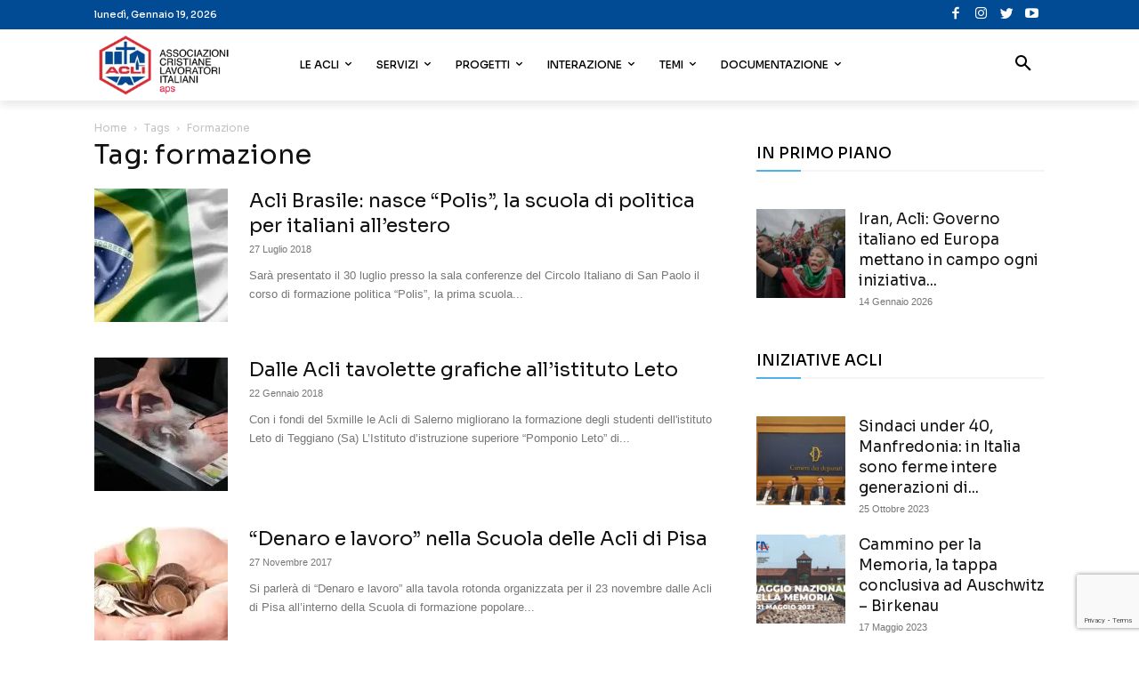

--- FILE ---
content_type: text/html; charset=UTF-8
request_url: https://www.acli.it/tag/formazione/page/33/
body_size: 51443
content:
<!doctype html >
<!--[if IE 8]>    <html class="ie8" lang="en"> <![endif]-->
<!--[if IE 9]>    <html class="ie9" lang="en"> <![endif]-->
<!--[if gt IE 8]><!--> <html lang="it-IT"> <!--<![endif]-->
<head>
    <title>formazione Archivi - Pagina 33 di 33 - Acli</title>
    <meta charset="UTF-8" />
    <meta name="viewport" content="width=device-width, initial-scale=1.0">
    <link rel="pingback" href="https://www.acli.it/xmlrpc.php" />
    <meta name='robots' content='index, follow, max-image-preview:large, max-snippet:-1, max-video-preview:-1' />
<link rel="icon" type="image/png" href="https://static.acli.it/wp-content/uploads/2018/07/favicon-1.png">
	<!-- This site is optimized with the Yoast SEO plugin v21.8 - https://yoast.com/wordpress/plugins/seo/ -->
	<link rel="canonical" href="https://www.acli.it/tag/formazione/page/33/" />
	<link rel="prev" href="https://www.acli.it/tag/formazione/page/32/" />
	<meta property="og:locale" content="it_IT" />
	<meta property="og:type" content="article" />
	<meta property="og:title" content="formazione Archivi - Pagina 33 di 33 - Acli" />
	<meta property="og:url" content="https://www.acli.it/tag/formazione/" />
	<meta property="og:site_name" content="Acli" />
	<meta property="og:image" content="https://static.acli.it/wp-content/uploads/2021/08/5xmille-4.png" />
	<meta property="og:image:width" content="1200" />
	<meta property="og:image:height" content="630" />
	<meta property="og:image:type" content="image/png" />
	<meta name="twitter:card" content="summary_large_image" />
	<meta name="twitter:site" content="@Acli_nazionali" />
	<script type="application/ld+json" class="yoast-schema-graph">{"@context":"https://schema.org","@graph":[{"@type":"CollectionPage","@id":"https://www.acli.it/tag/formazione/","url":"https://www.acli.it/tag/formazione/page/33/","name":"formazione Archivi - Pagina 33 di 33 - Acli","isPartOf":{"@id":"https://www.acli.it/#website"},"primaryImageOfPage":{"@id":"https://www.acli.it/tag/formazione/page/33/#primaryimage"},"image":{"@id":"https://www.acli.it/tag/formazione/page/33/#primaryimage"},"thumbnailUrl":"https://static.acli.it/wp-content/uploads/2018/07/27-07-2018-04.jpg","breadcrumb":{"@id":"https://www.acli.it/tag/formazione/page/33/#breadcrumb"},"inLanguage":"it-IT"},{"@type":"ImageObject","inLanguage":"it-IT","@id":"https://www.acli.it/tag/formazione/page/33/#primaryimage","url":"https://static.acli.it/wp-content/uploads/2018/07/27-07-2018-04.jpg","contentUrl":"https://static.acli.it/wp-content/uploads/2018/07/27-07-2018-04.jpg","width":1122,"height":561},{"@type":"BreadcrumbList","@id":"https://www.acli.it/tag/formazione/page/33/#breadcrumb","itemListElement":[{"@type":"ListItem","position":1,"name":"Home","item":"https://www.acli.it/"},{"@type":"ListItem","position":2,"name":"formazione"}]},{"@type":"WebSite","@id":"https://www.acli.it/#website","url":"https://www.acli.it/","name":"Acli","description":"Associazione Cristiane Lavoratori Italiani","publisher":{"@id":"https://www.acli.it/#organization"},"potentialAction":[{"@type":"SearchAction","target":{"@type":"EntryPoint","urlTemplate":"https://www.acli.it/?s={search_term_string}"},"query-input":"required name=search_term_string"}],"inLanguage":"it-IT"},{"@type":"Organization","@id":"https://www.acli.it/#organization","name":"Acli","url":"https://www.acli.it/","logo":{"@type":"ImageObject","inLanguage":"it-IT","@id":"https://www.acli.it/#/schema/logo/image/","url":"http://www.acli.it/wp-content/uploads/2018/06/LOGO-ACLI-retina.png","contentUrl":"http://www.acli.it/wp-content/uploads/2018/06/LOGO-ACLI-retina.png","width":321,"height":148,"caption":"Acli"},"image":{"@id":"https://www.acli.it/#/schema/logo/image/"},"sameAs":["https://www.facebook.com/acli.it/","https://twitter.com/Acli_nazionali"]}]}</script>
	<!-- / Yoast SEO plugin. -->


<link rel='dns-prefetch' href='//www.googletagmanager.com' />
<link rel='dns-prefetch' href='//fonts.googleapis.com' />
<link rel="alternate" type="application/rss+xml" title="Acli &raquo; Feed" href="https://www.acli.it/feed/" />
<link rel="alternate" type="application/rss+xml" title="Acli &raquo; Feed dei commenti" href="https://www.acli.it/comments/feed/" />
<link rel="alternate" type="application/rss+xml" title="Acli &raquo; formazione Feed del tag" href="https://www.acli.it/tag/formazione/feed/" />
<script type="text/javascript">
window._wpemojiSettings = {"baseUrl":"https:\/\/s.w.org\/images\/core\/emoji\/14.0.0\/72x72\/","ext":".png","svgUrl":"https:\/\/s.w.org\/images\/core\/emoji\/14.0.0\/svg\/","svgExt":".svg","source":{"concatemoji":"https:\/\/www.acli.it\/wp-includes\/js\/wp-emoji-release.min.js?ver=6.2.8"}};
/*! This file is auto-generated */
!function(e,a,t){var n,r,o,i=a.createElement("canvas"),p=i.getContext&&i.getContext("2d");function s(e,t){p.clearRect(0,0,i.width,i.height),p.fillText(e,0,0);e=i.toDataURL();return p.clearRect(0,0,i.width,i.height),p.fillText(t,0,0),e===i.toDataURL()}function c(e){var t=a.createElement("script");t.src=e,t.defer=t.type="text/javascript",a.getElementsByTagName("head")[0].appendChild(t)}for(o=Array("flag","emoji"),t.supports={everything:!0,everythingExceptFlag:!0},r=0;r<o.length;r++)t.supports[o[r]]=function(e){if(p&&p.fillText)switch(p.textBaseline="top",p.font="600 32px Arial",e){case"flag":return s("\ud83c\udff3\ufe0f\u200d\u26a7\ufe0f","\ud83c\udff3\ufe0f\u200b\u26a7\ufe0f")?!1:!s("\ud83c\uddfa\ud83c\uddf3","\ud83c\uddfa\u200b\ud83c\uddf3")&&!s("\ud83c\udff4\udb40\udc67\udb40\udc62\udb40\udc65\udb40\udc6e\udb40\udc67\udb40\udc7f","\ud83c\udff4\u200b\udb40\udc67\u200b\udb40\udc62\u200b\udb40\udc65\u200b\udb40\udc6e\u200b\udb40\udc67\u200b\udb40\udc7f");case"emoji":return!s("\ud83e\udef1\ud83c\udffb\u200d\ud83e\udef2\ud83c\udfff","\ud83e\udef1\ud83c\udffb\u200b\ud83e\udef2\ud83c\udfff")}return!1}(o[r]),t.supports.everything=t.supports.everything&&t.supports[o[r]],"flag"!==o[r]&&(t.supports.everythingExceptFlag=t.supports.everythingExceptFlag&&t.supports[o[r]]);t.supports.everythingExceptFlag=t.supports.everythingExceptFlag&&!t.supports.flag,t.DOMReady=!1,t.readyCallback=function(){t.DOMReady=!0},t.supports.everything||(n=function(){t.readyCallback()},a.addEventListener?(a.addEventListener("DOMContentLoaded",n,!1),e.addEventListener("load",n,!1)):(e.attachEvent("onload",n),a.attachEvent("onreadystatechange",function(){"complete"===a.readyState&&t.readyCallback()})),(e=t.source||{}).concatemoji?c(e.concatemoji):e.wpemoji&&e.twemoji&&(c(e.twemoji),c(e.wpemoji)))}(window,document,window._wpemojiSettings);
</script>
<style type="text/css">
img.wp-smiley,
img.emoji {
	display: inline !important;
	border: none !important;
	box-shadow: none !important;
	height: 1em !important;
	width: 1em !important;
	margin: 0 0.07em !important;
	vertical-align: -0.1em !important;
	background: none !important;
	padding: 0 !important;
}
</style>
	<link rel='stylesheet' id='wp-block-library-css' href='https://static.acli.it/wp-includes/css/dist/block-library/style.min.css?ver=6.2.8' type='text/css' media='all' />
<link rel='stylesheet' id='classic-theme-styles-css' href='https://static.acli.it/wp-includes/css/classic-themes.min.css?ver=6.2.8' type='text/css' media='all' />
<style id='global-styles-inline-css' type='text/css'>
body{--wp--preset--color--black: #000000;--wp--preset--color--cyan-bluish-gray: #abb8c3;--wp--preset--color--white: #ffffff;--wp--preset--color--pale-pink: #f78da7;--wp--preset--color--vivid-red: #cf2e2e;--wp--preset--color--luminous-vivid-orange: #ff6900;--wp--preset--color--luminous-vivid-amber: #fcb900;--wp--preset--color--light-green-cyan: #7bdcb5;--wp--preset--color--vivid-green-cyan: #00d084;--wp--preset--color--pale-cyan-blue: #8ed1fc;--wp--preset--color--vivid-cyan-blue: #0693e3;--wp--preset--color--vivid-purple: #9b51e0;--wp--preset--gradient--vivid-cyan-blue-to-vivid-purple: linear-gradient(135deg,rgba(6,147,227,1) 0%,rgb(155,81,224) 100%);--wp--preset--gradient--light-green-cyan-to-vivid-green-cyan: linear-gradient(135deg,rgb(122,220,180) 0%,rgb(0,208,130) 100%);--wp--preset--gradient--luminous-vivid-amber-to-luminous-vivid-orange: linear-gradient(135deg,rgba(252,185,0,1) 0%,rgba(255,105,0,1) 100%);--wp--preset--gradient--luminous-vivid-orange-to-vivid-red: linear-gradient(135deg,rgba(255,105,0,1) 0%,rgb(207,46,46) 100%);--wp--preset--gradient--very-light-gray-to-cyan-bluish-gray: linear-gradient(135deg,rgb(238,238,238) 0%,rgb(169,184,195) 100%);--wp--preset--gradient--cool-to-warm-spectrum: linear-gradient(135deg,rgb(74,234,220) 0%,rgb(151,120,209) 20%,rgb(207,42,186) 40%,rgb(238,44,130) 60%,rgb(251,105,98) 80%,rgb(254,248,76) 100%);--wp--preset--gradient--blush-light-purple: linear-gradient(135deg,rgb(255,206,236) 0%,rgb(152,150,240) 100%);--wp--preset--gradient--blush-bordeaux: linear-gradient(135deg,rgb(254,205,165) 0%,rgb(254,45,45) 50%,rgb(107,0,62) 100%);--wp--preset--gradient--luminous-dusk: linear-gradient(135deg,rgb(255,203,112) 0%,rgb(199,81,192) 50%,rgb(65,88,208) 100%);--wp--preset--gradient--pale-ocean: linear-gradient(135deg,rgb(255,245,203) 0%,rgb(182,227,212) 50%,rgb(51,167,181) 100%);--wp--preset--gradient--electric-grass: linear-gradient(135deg,rgb(202,248,128) 0%,rgb(113,206,126) 100%);--wp--preset--gradient--midnight: linear-gradient(135deg,rgb(2,3,129) 0%,rgb(40,116,252) 100%);--wp--preset--duotone--dark-grayscale: url('#wp-duotone-dark-grayscale');--wp--preset--duotone--grayscale: url('#wp-duotone-grayscale');--wp--preset--duotone--purple-yellow: url('#wp-duotone-purple-yellow');--wp--preset--duotone--blue-red: url('#wp-duotone-blue-red');--wp--preset--duotone--midnight: url('#wp-duotone-midnight');--wp--preset--duotone--magenta-yellow: url('#wp-duotone-magenta-yellow');--wp--preset--duotone--purple-green: url('#wp-duotone-purple-green');--wp--preset--duotone--blue-orange: url('#wp-duotone-blue-orange');--wp--preset--font-size--small: 11px;--wp--preset--font-size--medium: 20px;--wp--preset--font-size--large: 32px;--wp--preset--font-size--x-large: 42px;--wp--preset--font-size--regular: 15px;--wp--preset--font-size--larger: 50px;--wp--preset--spacing--20: 0.44rem;--wp--preset--spacing--30: 0.67rem;--wp--preset--spacing--40: 1rem;--wp--preset--spacing--50: 1.5rem;--wp--preset--spacing--60: 2.25rem;--wp--preset--spacing--70: 3.38rem;--wp--preset--spacing--80: 5.06rem;--wp--preset--shadow--natural: 6px 6px 9px rgba(0, 0, 0, 0.2);--wp--preset--shadow--deep: 12px 12px 50px rgba(0, 0, 0, 0.4);--wp--preset--shadow--sharp: 6px 6px 0px rgba(0, 0, 0, 0.2);--wp--preset--shadow--outlined: 6px 6px 0px -3px rgba(255, 255, 255, 1), 6px 6px rgba(0, 0, 0, 1);--wp--preset--shadow--crisp: 6px 6px 0px rgba(0, 0, 0, 1);}:where(.is-layout-flex){gap: 0.5em;}body .is-layout-flow > .alignleft{float: left;margin-inline-start: 0;margin-inline-end: 2em;}body .is-layout-flow > .alignright{float: right;margin-inline-start: 2em;margin-inline-end: 0;}body .is-layout-flow > .aligncenter{margin-left: auto !important;margin-right: auto !important;}body .is-layout-constrained > .alignleft{float: left;margin-inline-start: 0;margin-inline-end: 2em;}body .is-layout-constrained > .alignright{float: right;margin-inline-start: 2em;margin-inline-end: 0;}body .is-layout-constrained > .aligncenter{margin-left: auto !important;margin-right: auto !important;}body .is-layout-constrained > :where(:not(.alignleft):not(.alignright):not(.alignfull)){max-width: var(--wp--style--global--content-size);margin-left: auto !important;margin-right: auto !important;}body .is-layout-constrained > .alignwide{max-width: var(--wp--style--global--wide-size);}body .is-layout-flex{display: flex;}body .is-layout-flex{flex-wrap: wrap;align-items: center;}body .is-layout-flex > *{margin: 0;}:where(.wp-block-columns.is-layout-flex){gap: 2em;}.has-black-color{color: var(--wp--preset--color--black) !important;}.has-cyan-bluish-gray-color{color: var(--wp--preset--color--cyan-bluish-gray) !important;}.has-white-color{color: var(--wp--preset--color--white) !important;}.has-pale-pink-color{color: var(--wp--preset--color--pale-pink) !important;}.has-vivid-red-color{color: var(--wp--preset--color--vivid-red) !important;}.has-luminous-vivid-orange-color{color: var(--wp--preset--color--luminous-vivid-orange) !important;}.has-luminous-vivid-amber-color{color: var(--wp--preset--color--luminous-vivid-amber) !important;}.has-light-green-cyan-color{color: var(--wp--preset--color--light-green-cyan) !important;}.has-vivid-green-cyan-color{color: var(--wp--preset--color--vivid-green-cyan) !important;}.has-pale-cyan-blue-color{color: var(--wp--preset--color--pale-cyan-blue) !important;}.has-vivid-cyan-blue-color{color: var(--wp--preset--color--vivid-cyan-blue) !important;}.has-vivid-purple-color{color: var(--wp--preset--color--vivid-purple) !important;}.has-black-background-color{background-color: var(--wp--preset--color--black) !important;}.has-cyan-bluish-gray-background-color{background-color: var(--wp--preset--color--cyan-bluish-gray) !important;}.has-white-background-color{background-color: var(--wp--preset--color--white) !important;}.has-pale-pink-background-color{background-color: var(--wp--preset--color--pale-pink) !important;}.has-vivid-red-background-color{background-color: var(--wp--preset--color--vivid-red) !important;}.has-luminous-vivid-orange-background-color{background-color: var(--wp--preset--color--luminous-vivid-orange) !important;}.has-luminous-vivid-amber-background-color{background-color: var(--wp--preset--color--luminous-vivid-amber) !important;}.has-light-green-cyan-background-color{background-color: var(--wp--preset--color--light-green-cyan) !important;}.has-vivid-green-cyan-background-color{background-color: var(--wp--preset--color--vivid-green-cyan) !important;}.has-pale-cyan-blue-background-color{background-color: var(--wp--preset--color--pale-cyan-blue) !important;}.has-vivid-cyan-blue-background-color{background-color: var(--wp--preset--color--vivid-cyan-blue) !important;}.has-vivid-purple-background-color{background-color: var(--wp--preset--color--vivid-purple) !important;}.has-black-border-color{border-color: var(--wp--preset--color--black) !important;}.has-cyan-bluish-gray-border-color{border-color: var(--wp--preset--color--cyan-bluish-gray) !important;}.has-white-border-color{border-color: var(--wp--preset--color--white) !important;}.has-pale-pink-border-color{border-color: var(--wp--preset--color--pale-pink) !important;}.has-vivid-red-border-color{border-color: var(--wp--preset--color--vivid-red) !important;}.has-luminous-vivid-orange-border-color{border-color: var(--wp--preset--color--luminous-vivid-orange) !important;}.has-luminous-vivid-amber-border-color{border-color: var(--wp--preset--color--luminous-vivid-amber) !important;}.has-light-green-cyan-border-color{border-color: var(--wp--preset--color--light-green-cyan) !important;}.has-vivid-green-cyan-border-color{border-color: var(--wp--preset--color--vivid-green-cyan) !important;}.has-pale-cyan-blue-border-color{border-color: var(--wp--preset--color--pale-cyan-blue) !important;}.has-vivid-cyan-blue-border-color{border-color: var(--wp--preset--color--vivid-cyan-blue) !important;}.has-vivid-purple-border-color{border-color: var(--wp--preset--color--vivid-purple) !important;}.has-vivid-cyan-blue-to-vivid-purple-gradient-background{background: var(--wp--preset--gradient--vivid-cyan-blue-to-vivid-purple) !important;}.has-light-green-cyan-to-vivid-green-cyan-gradient-background{background: var(--wp--preset--gradient--light-green-cyan-to-vivid-green-cyan) !important;}.has-luminous-vivid-amber-to-luminous-vivid-orange-gradient-background{background: var(--wp--preset--gradient--luminous-vivid-amber-to-luminous-vivid-orange) !important;}.has-luminous-vivid-orange-to-vivid-red-gradient-background{background: var(--wp--preset--gradient--luminous-vivid-orange-to-vivid-red) !important;}.has-very-light-gray-to-cyan-bluish-gray-gradient-background{background: var(--wp--preset--gradient--very-light-gray-to-cyan-bluish-gray) !important;}.has-cool-to-warm-spectrum-gradient-background{background: var(--wp--preset--gradient--cool-to-warm-spectrum) !important;}.has-blush-light-purple-gradient-background{background: var(--wp--preset--gradient--blush-light-purple) !important;}.has-blush-bordeaux-gradient-background{background: var(--wp--preset--gradient--blush-bordeaux) !important;}.has-luminous-dusk-gradient-background{background: var(--wp--preset--gradient--luminous-dusk) !important;}.has-pale-ocean-gradient-background{background: var(--wp--preset--gradient--pale-ocean) !important;}.has-electric-grass-gradient-background{background: var(--wp--preset--gradient--electric-grass) !important;}.has-midnight-gradient-background{background: var(--wp--preset--gradient--midnight) !important;}.has-small-font-size{font-size: var(--wp--preset--font-size--small) !important;}.has-medium-font-size{font-size: var(--wp--preset--font-size--medium) !important;}.has-large-font-size{font-size: var(--wp--preset--font-size--large) !important;}.has-x-large-font-size{font-size: var(--wp--preset--font-size--x-large) !important;}
.wp-block-navigation a:where(:not(.wp-element-button)){color: inherit;}
:where(.wp-block-columns.is-layout-flex){gap: 2em;}
.wp-block-pullquote{font-size: 1.5em;line-height: 1.6;}
</style>
<link rel='stylesheet' id='contact-form-7-css' href='https://static.acli.it/wp-content/plugins/contact-form-7/includes/css/styles.css?ver=5.8.7' type='text/css' media='all' />
<link rel='stylesheet' id='gdpr-css' href='https://static.acli.it/wp-content/plugins/gdpr/dist/css/public.css?ver=2.1.2' type='text/css' media='all' />
<link rel='stylesheet' id='rs-plugin-settings-css' href='https://static.acli.it/wp-content/plugins/revslider/public/assets/css/rs6.css?ver=6.2.4' type='text/css' media='all' />
<style id='rs-plugin-settings-inline-css' type='text/css'>
#rs-demo-id {}
</style>
<style id='dominant-color-styles-inline-css' type='text/css'>
img[data-dominant-color]:not(.has-transparency) { background-color: var(--dominant-color); }
</style>
<link rel='stylesheet' id='td-plugin-multi-purpose-css' href='https://static.acli.it/wp-content/plugins/td-composer/td-multi-purpose/style.css?ver=3dc090e4a6dd4d9e8f4a61e980b31fd9' type='text/css' media='all' />
<link crossorigin="anonymous" rel='stylesheet' id='google-fonts-style-css' href='https://fonts.googleapis.com/css?family=Sora%3A400%2C500%2C600%2C700%7CSora%3A500%2C400%7CRoboto%3A900%2C400%7CMontserrat%3A500%2C400&#038;display=swap&#038;ver=12.3.1' type='text/css' media='all' />
<link rel='stylesheet' id='td-theme-css' href='https://static.acli.it/wp-content/themes/Newspaper/style.css?ver=12.3.1' type='text/css' media='all' />
<style id='td-theme-inline-css' type='text/css'>
    
        @media (max-width: 767px) {
            .td-header-desktop-wrap {
                display: none;
            }
        }
        @media (min-width: 767px) {
            .td-header-mobile-wrap {
                display: none;
            }
        }
    
	
</style>
<link rel='stylesheet' id='ms-main-css' href='https://static.acli.it/wp-content/plugins/masterslider/public/assets/css/masterslider.main.css?ver=3.4.7' type='text/css' media='all' />
<link rel='stylesheet' id='ms-custom-css' href='https://static.acli.it/wp-content/uploads/masterslider/custom.css?ver=17' type='text/css' media='all' />
<link rel='stylesheet' id='td-legacy-framework-front-style-css' href='https://static.acli.it/wp-content/plugins/td-composer/legacy/Newspaper/assets/css/td_legacy_main.css?ver=3dc090e4a6dd4d9e8f4a61e980b31fd9' type='text/css' media='all' />
<link rel='stylesheet' id='td-standard-pack-framework-front-style-css' href='https://static.acli.it/wp-content/plugins/td-standard-pack/Newspaper/assets/css/td_standard_pack_main.css?ver=d39710269e5f4389cf7661fe4fdc36f9' type='text/css' media='all' />
<link rel='stylesheet' id='tdb_style_cloud_templates_front-css' href='https://static.acli.it/wp-content/plugins/td-cloud-library/assets/css/tdb_main.css?ver=1182d95cb199c23e56f61364ae38f2e7' type='text/css' media='all' />
<script type='text/javascript' src='https://static.acli.it/wp-includes/js/jquery/jquery.min.js?ver=3.6.4' id='jquery-core-js'></script>
<script type='text/javascript' src='https://static.acli.it/wp-includes/js/jquery/jquery-migrate.min.js?ver=3.4.0' id='jquery-migrate-js'></script>
<script type='text/javascript' id='gdpr-js-extra'>
/* <![CDATA[ */
var GDPR = {"ajaxurl":"https:\/\/www.acli.it\/wp-admin\/admin-ajax.php","logouturl":"","i18n":{"aborting":"Aborting","logging_out":"You are being logged out.","continue":"Continue","cancel":"Cancel","ok":"OK","close_account":"Close your account?","close_account_warning":"Your account will be closed and all data will be permanently deleted and cannot be recovered. Are you sure?","are_you_sure":"Are you sure?","policy_disagree":"By disagreeing you will no longer have access to our site and will be logged out."},"is_user_logged_in":"","refresh":"1"};
/* ]]> */
</script>
<script type='text/javascript' src='https://static.acli.it/wp-content/plugins/gdpr/dist/js/public.js?ver=2.1.2' id='gdpr-js'></script>
<script type='text/javascript' src='https://static.acli.it/wp-content/plugins/revslider/public/assets/js/rbtools.min.js?ver=6.0' id='tp-tools-js'></script>
<script type='text/javascript' src='https://static.acli.it/wp-content/plugins/revslider/public/assets/js/rs6.min.js?ver=6.2.4' id='revmin-js'></script>

<!-- Snippet del tag Google (gtag.js) aggiunto da Site Kit -->
<!-- Snippet Google Analytics aggiunto da Site Kit -->
<script type='text/javascript' src='https://www.googletagmanager.com/gtag/js?id=G-RDEGP6GC5Z' id='google_gtagjs-js' async></script>
<script type='text/javascript' id='google_gtagjs-js-after'>
window.dataLayer = window.dataLayer || [];function gtag(){dataLayer.push(arguments);}
gtag("set","linker",{"domains":["www.acli.it"]});
gtag("js", new Date());
gtag("set", "developer_id.dZTNiMT", true);
gtag("config", "G-RDEGP6GC5Z");
</script>
<link rel="https://api.w.org/" href="https://www.acli.it/wp-json/" /><link rel="alternate" type="application/json" href="https://www.acli.it/wp-json/wp/v2/tags/343" /><link rel="EditURI" type="application/rsd+xml" title="RSD" href="https://www.acli.it/xmlrpc.php?rsd" />
<link rel="wlwmanifest" type="application/wlwmanifest+xml" href="https://static.acli.it/wp-includes/wlwmanifest.xml" />
<meta name="generator" content="WordPress 6.2.8" />
<meta name="generator" content="Site Kit by Google 1.170.0" /><script>var ms_grabbing_curosr='https://static.acli.it/wp-content/plugins/masterslider/public/assets/css/common/grabbing.cur',ms_grab_curosr='https://static.acli.it/wp-content/plugins/masterslider/public/assets/css/common/grab.cur';</script>
<meta name="generator" content="MasterSlider 3.4.7 - Responsive Touch Image Slider" />
<meta name="generator" content="Performance Lab 2.6.1; modules: images/dominant-color-images, images/fetchpriority, images/webp-support, images/webp-uploads">
<!--[if lt IE 9]><script src="https://cdnjs.cloudflare.com/ajax/libs/html5shiv/3.7.3/html5shiv.js"></script><![endif]-->
        <script>
        window.tdb_global_vars = {"wpRestUrl":"https:\/\/www.acli.it\/wp-json\/","permalinkStructure":"\/%postname%\/"};
        window.tdb_p_autoload_vars = {"isAjax":false,"isAdminBarShowing":false,"autoloadScrollPercent":50};
    </script>
    
    <style id="tdb-global-colors">
        :root {--accent-color: #fff;}
    </style>
	
<!-- Nessuna versione HTML AMP disponibile per questo URL. --><meta name="generator" content="Powered by Slider Revolution 6.2.4 - responsive, Mobile-Friendly Slider Plugin for WordPress with comfortable drag and drop interface." />

<!-- JS generated by theme -->

<script>
    
    

	    var tdBlocksArray = []; //here we store all the items for the current page

	    //td_block class - each ajax block uses a object of this class for requests
	    function tdBlock() {
		    this.id = '';
		    this.block_type = 1; //block type id (1-234 etc)
		    this.atts = '';
		    this.td_column_number = '';
		    this.td_current_page = 1; //
		    this.post_count = 0; //from wp
		    this.found_posts = 0; //from wp
		    this.max_num_pages = 0; //from wp
		    this.td_filter_value = ''; //current live filter value
		    this.is_ajax_running = false;
		    this.td_user_action = ''; // load more or infinite loader (used by the animation)
		    this.header_color = '';
		    this.ajax_pagination_infinite_stop = ''; //show load more at page x
	    }


        // td_js_generator - mini detector
        (function(){
            var htmlTag = document.getElementsByTagName("html")[0];

	        if ( navigator.userAgent.indexOf("MSIE 10.0") > -1 ) {
                htmlTag.className += ' ie10';
            }

            if ( !!navigator.userAgent.match(/Trident.*rv\:11\./) ) {
                htmlTag.className += ' ie11';
            }

	        if ( navigator.userAgent.indexOf("Edge") > -1 ) {
                htmlTag.className += ' ieEdge';
            }

            if ( /(iPad|iPhone|iPod)/g.test(navigator.userAgent) ) {
                htmlTag.className += ' td-md-is-ios';
            }

            var user_agent = navigator.userAgent.toLowerCase();
            if ( user_agent.indexOf("android") > -1 ) {
                htmlTag.className += ' td-md-is-android';
            }

            if ( -1 !== navigator.userAgent.indexOf('Mac OS X')  ) {
                htmlTag.className += ' td-md-is-os-x';
            }

            if ( /chrom(e|ium)/.test(navigator.userAgent.toLowerCase()) ) {
               htmlTag.className += ' td-md-is-chrome';
            }

            if ( -1 !== navigator.userAgent.indexOf('Firefox') ) {
                htmlTag.className += ' td-md-is-firefox';
            }

            if ( -1 !== navigator.userAgent.indexOf('Safari') && -1 === navigator.userAgent.indexOf('Chrome') ) {
                htmlTag.className += ' td-md-is-safari';
            }

            if( -1 !== navigator.userAgent.indexOf('IEMobile') ){
                htmlTag.className += ' td-md-is-iemobile';
            }

        })();




        var tdLocalCache = {};

        ( function () {
            "use strict";

            tdLocalCache = {
                data: {},
                remove: function (resource_id) {
                    delete tdLocalCache.data[resource_id];
                },
                exist: function (resource_id) {
                    return tdLocalCache.data.hasOwnProperty(resource_id) && tdLocalCache.data[resource_id] !== null;
                },
                get: function (resource_id) {
                    return tdLocalCache.data[resource_id];
                },
                set: function (resource_id, cachedData) {
                    tdLocalCache.remove(resource_id);
                    tdLocalCache.data[resource_id] = cachedData;
                }
            };
        })();

    
    
var td_viewport_interval_list=[{"limitBottom":767,"sidebarWidth":228},{"limitBottom":1018,"sidebarWidth":300},{"limitBottom":1140,"sidebarWidth":324}];
var td_animation_stack_effect="type0";
var tds_animation_stack=true;
var td_animation_stack_specific_selectors=".entry-thumb, img, .td-lazy-img";
var td_animation_stack_general_selectors=".td-animation-stack img, .td-animation-stack .entry-thumb, .post img, .td-animation-stack .td-lazy-img";
var tdc_is_installed="yes";
var td_ajax_url="https:\/\/www.acli.it\/wp-admin\/admin-ajax.php?td_theme_name=Newspaper&v=12.3.1";
var td_get_template_directory_uri="https:\/\/www.acli.it\/wp-content\/plugins\/td-composer\/legacy\/common";
var tds_snap_menu="snap";
var tds_logo_on_sticky="show_header_logo";
var tds_header_style="tdm_header_style_3";
var td_please_wait="Please wait...";
var td_email_user_pass_incorrect="User or password incorrect!";
var td_email_user_incorrect="Email or username incorrect!";
var td_email_incorrect="Email incorrect!";
var td_user_incorrect="Username incorrect!";
var td_email_user_empty="Email or username empty!";
var td_pass_empty="Pass empty!";
var td_pass_pattern_incorrect="Invalid Pass Pattern!";
var td_retype_pass_incorrect="Retyped Pass incorrect!";
var tds_more_articles_on_post_enable="";
var tds_more_articles_on_post_time_to_wait="";
var tds_more_articles_on_post_pages_distance_from_top=0;
var tds_theme_color_site_wide="#014a94";
var tds_smart_sidebar="";
var tdThemeName="Newspaper";
var tdThemeNameWl="Newspaper";
var td_magnific_popup_translation_tPrev="Previous (Left arrow key)";
var td_magnific_popup_translation_tNext="Next (Right arrow key)";
var td_magnific_popup_translation_tCounter="%curr% di %total%";
var td_magnific_popup_translation_ajax_tError="The content from %url% could not be loaded.";
var td_magnific_popup_translation_image_tError="The image #%curr% could not be loaded.";
var tdBlockNonce="f0e658018a";
var tdsDateFormat="l, F j, Y";
var tdDateNamesI18n={"month_names":["Gennaio","Febbraio","Marzo","Aprile","Maggio","Giugno","Luglio","Agosto","Settembre","Ottobre","Novembre","Dicembre"],"month_names_short":["Gen","Feb","Mar","Apr","Mag","Giu","Lug","Ago","Set","Ott","Nov","Dic"],"day_names":["domenica","luned\u00ec","marted\u00ec","mercoled\u00ec","gioved\u00ec","venerd\u00ec","sabato"],"day_names_short":["Dom","Lun","Mar","Mer","Gio","Ven","Sab"]};
var tdb_modal_confirm="Save";
var tdb_modal_cancel="Cancel";
var tdb_modal_confirm_alt="Yes";
var tdb_modal_cancel_alt="No";
var td_ad_background_click_link="";
var td_ad_background_click_target="";
</script>


<!-- Header style compiled by theme -->

<style>
    
.td-header-wrap .black-menu .sf-menu > .current-menu-item > a,
    .td-header-wrap .black-menu .sf-menu > .current-menu-ancestor > a,
    .td-header-wrap .black-menu .sf-menu > .current-category-ancestor > a,
    .td-header-wrap .black-menu .sf-menu > li > a:hover,
    .td-header-wrap .black-menu .sf-menu > .sfHover > a,
    .sf-menu > .current-menu-item > a:after,
    .sf-menu > .current-menu-ancestor > a:after,
    .sf-menu > .current-category-ancestor > a:after,
    .sf-menu > li:hover > a:after,
    .sf-menu > .sfHover > a:after,
    .header-search-wrap .td-drop-down-search:after,
    .header-search-wrap .td-drop-down-search .btn:hover,
    input[type=submit]:hover,
    .td-read-more a,
    .td-post-category:hover,
    body .td_top_authors .td-active .td-author-post-count,
    body .td_top_authors .td-active .td-author-comments-count,
    body .td_top_authors .td_mod_wrap:hover .td-author-post-count,
    body .td_top_authors .td_mod_wrap:hover .td-author-comments-count,
    .td-404-sub-sub-title a:hover,
    .td-search-form-widget .wpb_button:hover,
    .td-rating-bar-wrap div,
    .dropcap,
    .td_wrapper_video_playlist .td_video_controls_playlist_wrapper,
    .wpb_default,
    .wpb_default:hover,
    .td-left-smart-list:hover,
    .td-right-smart-list:hover,
    #bbpress-forums button:hover,
    .bbp_widget_login .button:hover,
    .td-footer-wrapper .td-post-category,
    .td-footer-wrapper .widget_product_search input[type="submit"]:hover,
    .single-product .product .summary .cart .button:hover,
    .td-next-prev-wrap a:hover,
    .td-load-more-wrap a:hover,
    .td-post-small-box a:hover,
    .page-nav .current,
    .page-nav:first-child > div,
    #bbpress-forums .bbp-pagination .current,
    #bbpress-forums #bbp-single-user-details #bbp-user-navigation li.current a,
    .td-theme-slider:hover .slide-meta-cat a,
    a.vc_btn-black:hover,
    .td-trending-now-wrapper:hover .td-trending-now-title,
    .td-scroll-up,
    .td-smart-list-button:hover,
    .td-weather-information:before,
    .td-weather-week:before,
    .td_block_exchange .td-exchange-header:before,
    .td-pulldown-syle-2 .td-subcat-dropdown ul:after,
    .td_block_template_9 .td-block-title:after,
    .td_block_template_15 .td-block-title:before,
    div.wpforms-container .wpforms-form div.wpforms-submit-container button[type=submit],
    .td-close-video-fixed {
        background-color: #014a94;
    }

    .td_block_template_4 .td-related-title .td-cur-simple-item:before {
        border-color: #014a94 transparent transparent transparent !important;
    }
    
    
    .td_block_template_4 .td-related-title .td-cur-simple-item,
    .td_block_template_3 .td-related-title .td-cur-simple-item,
    .td_block_template_9 .td-related-title:after {
        background-color: #014a94;
    }

    a,
    cite a:hover,
    .td-page-content blockquote p,
    .td-post-content blockquote p,
    .mce-content-body blockquote p,
    .comment-content blockquote p,
    .wpb_text_column blockquote p,
    .td_block_text_with_title blockquote p,
    .td_module_wrap:hover .entry-title a,
    .td-subcat-filter .td-subcat-list a:hover,
    .td-subcat-filter .td-subcat-dropdown a:hover,
    .td_quote_on_blocks,
    .dropcap2,
    .dropcap3,
    body .td_top_authors .td-active .td-authors-name a,
    body .td_top_authors .td_mod_wrap:hover .td-authors-name a,
    .td-post-next-prev-content a:hover,
    .author-box-wrap .td-author-social a:hover,
    .td-author-name a:hover,
    .td-author-url a:hover,
    .comment-reply-link:hover,
    .logged-in-as a:hover,
    #cancel-comment-reply-link:hover,
    .td-search-query,
    .widget a:hover,
    .td_wp_recentcomments a:hover,
    .archive .widget_archive .current,
    .archive .widget_archive .current a,
    .widget_calendar tfoot a:hover,
    #bbpress-forums li.bbp-header .bbp-reply-content span a:hover,
    #bbpress-forums .bbp-forum-freshness a:hover,
    #bbpress-forums .bbp-topic-freshness a:hover,
    #bbpress-forums .bbp-forums-list li a:hover,
    #bbpress-forums .bbp-forum-title:hover,
    #bbpress-forums .bbp-topic-permalink:hover,
    #bbpress-forums .bbp-topic-started-by a:hover,
    #bbpress-forums .bbp-topic-started-in a:hover,
    #bbpress-forums .bbp-body .super-sticky li.bbp-topic-title .bbp-topic-permalink,
    #bbpress-forums .bbp-body .sticky li.bbp-topic-title .bbp-topic-permalink,
    .widget_display_replies .bbp-author-name,
    .widget_display_topics .bbp-author-name,
    .td-subfooter-menu li a:hover,
    a.vc_btn-black:hover,
    .td-smart-list-dropdown-wrap .td-smart-list-button:hover,
    .td-instagram-user a,
    .td-block-title-wrap .td-wrapper-pulldown-filter .td-pulldown-filter-display-option:hover,
    .td-block-title-wrap .td-wrapper-pulldown-filter .td-pulldown-filter-display-option:hover i,
    .td-block-title-wrap .td-wrapper-pulldown-filter .td-pulldown-filter-link:hover,
    .td-block-title-wrap .td-wrapper-pulldown-filter .td-pulldown-filter-item .td-cur-simple-item,
    .td-pulldown-syle-2 .td-subcat-dropdown:hover .td-subcat-more span,
    .td-pulldown-syle-2 .td-subcat-dropdown:hover .td-subcat-more i,
    .td-pulldown-syle-3 .td-subcat-dropdown:hover .td-subcat-more span,
    .td-pulldown-syle-3 .td-subcat-dropdown:hover .td-subcat-more i,
    .td_block_template_2 .td-related-title .td-cur-simple-item,
    .td_block_template_5 .td-related-title .td-cur-simple-item,
    .td_block_template_6 .td-related-title .td-cur-simple-item,
    .td_block_template_7 .td-related-title .td-cur-simple-item,
    .td_block_template_8 .td-related-title .td-cur-simple-item,
    .td_block_template_9 .td-related-title .td-cur-simple-item,
    .td_block_template_10 .td-related-title .td-cur-simple-item,
    .td_block_template_11 .td-related-title .td-cur-simple-item,
    .td_block_template_12 .td-related-title .td-cur-simple-item,
    .td_block_template_13 .td-related-title .td-cur-simple-item,
    .td_block_template_14 .td-related-title .td-cur-simple-item,
    .td_block_template_15 .td-related-title .td-cur-simple-item,
    .td_block_template_16 .td-related-title .td-cur-simple-item,
    .td_block_template_17 .td-related-title .td-cur-simple-item,
    .td-theme-wrap .sf-menu ul .td-menu-item > a:hover,
    .td-theme-wrap .sf-menu ul .sfHover > a,
    .td-theme-wrap .sf-menu ul .current-menu-ancestor > a,
    .td-theme-wrap .sf-menu ul .current-category-ancestor > a,
    .td-theme-wrap .sf-menu ul .current-menu-item > a,
    .td_outlined_btn,
    body .td_block_categories_tags .td-ct-item:hover,
    body .td_block_list_menu li.current-menu-item > a,
    body .td_block_list_menu li.current-menu-ancestor > a,
    body .td_block_list_menu li.current-category-ancestor > a {
        color: #014a94;
    }

    a.vc_btn-black.vc_btn_square_outlined:hover,
    a.vc_btn-black.vc_btn_outlined:hover {
        color: #014a94 !important;
    }

    .td-next-prev-wrap a:hover,
    .td-load-more-wrap a:hover,
    .td-post-small-box a:hover,
    .page-nav .current,
    .page-nav:first-child > div,
    #bbpress-forums .bbp-pagination .current,
    .post .td_quote_box,
    .page .td_quote_box,
    a.vc_btn-black:hover,
    .td_block_template_5 .td-block-title > *,
    .td_outlined_btn {
        border-color: #014a94;
    }

    .td_wrapper_video_playlist .td_video_currently_playing:after {
        border-color: #014a94 !important;
    }

    .header-search-wrap .td-drop-down-search:before {
        border-color: transparent transparent #014a94 transparent;
    }

    .block-title > span,
    .block-title > a,
    .block-title > label,
    .widgettitle,
    .widgettitle:after,
    body .td-trending-now-title,
    .td-trending-now-wrapper:hover .td-trending-now-title,
    .wpb_tabs li.ui-tabs-active a,
    .wpb_tabs li:hover a,
    .vc_tta-container .vc_tta-color-grey.vc_tta-tabs-position-top.vc_tta-style-classic .vc_tta-tabs-container .vc_tta-tab.vc_active > a,
    .vc_tta-container .vc_tta-color-grey.vc_tta-tabs-position-top.vc_tta-style-classic .vc_tta-tabs-container .vc_tta-tab:hover > a,
    .td_block_template_1 .td-related-title .td-cur-simple-item,
    .td-subcat-filter .td-subcat-dropdown:hover .td-subcat-more, 
    .td_3D_btn,
    .td_shadow_btn,
    .td_default_btn,
    .td_round_btn, 
    .td_outlined_btn:hover {
    	background-color: #014a94;
    }
    .block-title,
    .td_block_template_1 .td-related-title,
    .wpb_tabs .wpb_tabs_nav,
    .vc_tta-container .vc_tta-color-grey.vc_tta-tabs-position-top.vc_tta-style-classic .vc_tta-tabs-container {
        border-color: #014a94;
    }
    .td_block_wrap .td-subcat-item a.td-cur-simple-item {
	    color: #014a94;
	}


    
    .td-grid-style-4 .entry-title
    {
        background-color: rgba(1, 74, 148, 0.7);
    }


    
    @media (max-width: 767px) {
        body .td-header-wrap .td-header-main-menu {
            background-color: #ffffff !important;
        }
    }


    
    @media (max-width: 767px) {
        body #td-top-mobile-toggle i,
        .td-header-wrap .header-search-wrap .td-icon-search {
            color: #000000 !important;
        }
    }

    
    .td-menu-background:before,
    .td-search-background:before {
        background: #014a94;
        background: -moz-linear-gradient(top, #014a94 0%, #67b6ff 100%);
        background: -webkit-gradient(left top, left bottom, color-stop(0%, #014a94), color-stop(100%, #67b6ff));
        background: -webkit-linear-gradient(top, #014a94 0%, #67b6ff 100%);
        background: -o-linear-gradient(top, #014a94 0%, #67b6ff 100%);
        background: -ms-linear-gradient(top, #014a94 0%, #67b6ff 100%);
        background: linear-gradient(to bottom, #014a94 0%, #67b6ff 100%);
        filter: progid:DXImageTransform.Microsoft.gradient( startColorstr='#014a94', endColorstr='#67b6ff', GradientType=0 );
    }

    
    ul.sf-menu > .menu-item > a {
        font-family:Sora;
	font-size:12px;
	font-weight:500;
	
    }
    
    .sf-menu ul .menu-item a {
        font-family:Sora;
	font-weight:500;
	
    }
    
    .td-mobile-content .td-mobile-main-menu > li > a {
        font-family:Sora;
	
    }
    
    .td-mobile-content .sub-menu a {
        font-family:Sora;
	
    }
    
	#td-mobile-nav,
	#td-mobile-nav .wpb_button,
	.td-search-wrap-mob {
		font-family:Sora;
	
	}


	
    .td-page-title,
    .td-category-title-holder .td-page-title {
    	font-family:Sora;
	
    }
    
    .td-page-content p,
    .td-page-content li,
    .td-page-content .td_block_text_with_title,
    .wpb_text_column p {
    	font-family:Sora;
	
    }
    
    body, p {
    	font-family:Sora;
	
    }.td-header-style-12 .td-header-menu-wrap-full,
    .td-header-style-12 .td-affix,
    .td-grid-style-1.td-hover-1 .td-big-grid-post:hover .td-post-category,
    .td-grid-style-5.td-hover-1 .td-big-grid-post:hover .td-post-category,
    .td_category_template_3 .td-current-sub-category,
    .td_category_template_8 .td-category-header .td-category a.td-current-sub-category,
    .td_category_template_4 .td-category-siblings .td-category a:hover,
     .td_block_big_grid_9.td-grid-style-1 .td-post-category,
    .td_block_big_grid_9.td-grid-style-5 .td-post-category,
    .td-grid-style-6.td-hover-1 .td-module-thumb:after,
     .tdm-menu-active-style5 .td-header-menu-wrap .sf-menu > .current-menu-item > a,
    .tdm-menu-active-style5 .td-header-menu-wrap .sf-menu > .current-menu-ancestor > a,
    .tdm-menu-active-style5 .td-header-menu-wrap .sf-menu > .current-category-ancestor > a,
    .tdm-menu-active-style5 .td-header-menu-wrap .sf-menu > li > a:hover,
    .tdm-menu-active-style5 .td-header-menu-wrap .sf-menu > .sfHover > a {
        background-color: #014a94;
    }
    
    .td_mega_menu_sub_cats .cur-sub-cat,
    .td-mega-span h3 a:hover,
    .td_mod_mega_menu:hover .entry-title a,
    .header-search-wrap .result-msg a:hover,
    .td-header-top-menu .td-drop-down-search .td_module_wrap:hover .entry-title a,
    .td-header-top-menu .td-icon-search:hover,
    .td-header-wrap .result-msg a:hover,
    .top-header-menu li a:hover,
    .top-header-menu .current-menu-item > a,
    .top-header-menu .current-menu-ancestor > a,
    .top-header-menu .current-category-ancestor > a,
    .td-social-icon-wrap > a:hover,
    .td-header-sp-top-widget .td-social-icon-wrap a:hover,
    .td_mod_related_posts:hover h3 > a,
    .td-post-template-11 .td-related-title .td-related-left:hover,
    .td-post-template-11 .td-related-title .td-related-right:hover,
    .td-post-template-11 .td-related-title .td-cur-simple-item,
    .td-post-template-11 .td_block_related_posts .td-next-prev-wrap a:hover,
    .td-category-header .td-pulldown-category-filter-link:hover,
    .td-category-siblings .td-subcat-dropdown a:hover,
    .td-category-siblings .td-subcat-dropdown a.td-current-sub-category,
    .footer-text-wrap .footer-email-wrap a,
    .footer-social-wrap a:hover,
    .td_module_17 .td-read-more a:hover,
    .td_module_18 .td-read-more a:hover,
    .td_module_19 .td-post-author-name a:hover,
    .td-pulldown-syle-2 .td-subcat-dropdown:hover .td-subcat-more span,
    .td-pulldown-syle-2 .td-subcat-dropdown:hover .td-subcat-more i,
    .td-pulldown-syle-3 .td-subcat-dropdown:hover .td-subcat-more span,
    .td-pulldown-syle-3 .td-subcat-dropdown:hover .td-subcat-more i,
    .tdm-menu-active-style3 .tdm-header.td-header-wrap .sf-menu > .current-category-ancestor > a,
    .tdm-menu-active-style3 .tdm-header.td-header-wrap .sf-menu > .current-menu-ancestor > a,
    .tdm-menu-active-style3 .tdm-header.td-header-wrap .sf-menu > .current-menu-item > a,
    .tdm-menu-active-style3 .tdm-header.td-header-wrap .sf-menu > .sfHover > a,
    .tdm-menu-active-style3 .tdm-header.td-header-wrap .sf-menu > li > a:hover {
        color: #014a94;
    }
    
    .td-mega-menu-page .wpb_content_element ul li a:hover,
    .td-theme-wrap .td-aj-search-results .td_module_wrap:hover .entry-title a,
    .td-theme-wrap .header-search-wrap .result-msg a:hover {
        color: #014a94 !important;
    }
    
    .td_category_template_8 .td-category-header .td-category a.td-current-sub-category,
    .td_category_template_4 .td-category-siblings .td-category a:hover,
    .tdm-menu-active-style4 .tdm-header .sf-menu > .current-menu-item > a,
    .tdm-menu-active-style4 .tdm-header .sf-menu > .current-menu-ancestor > a,
    .tdm-menu-active-style4 .tdm-header .sf-menu > .current-category-ancestor > a,
    .tdm-menu-active-style4 .tdm-header .sf-menu > li > a:hover,
    .tdm-menu-active-style4 .tdm-header .sf-menu > .sfHover > a {
        border-color: #014a94;
    }
    
    


    
    .td-header-wrap .td-header-top-menu-full,
    .td-header-wrap .top-header-menu .sub-menu,
    .tdm-header-style-1.td-header-wrap .td-header-top-menu-full,
    .tdm-header-style-1.td-header-wrap .top-header-menu .sub-menu,
    .tdm-header-style-2.td-header-wrap .td-header-top-menu-full,
    .tdm-header-style-2.td-header-wrap .top-header-menu .sub-menu,
    .tdm-header-style-3.td-header-wrap .td-header-top-menu-full,
    .tdm-header-style-3.td-header-wrap .top-header-menu .sub-menu {
        background-color: #014a94;
    }
    .td-header-style-8 .td-header-top-menu-full {
        background-color: transparent;
    }
    .td-header-style-8 .td-header-top-menu-full .td-header-top-menu {
        background-color: #014a94;
        padding-left: 15px;
        padding-right: 15px;
    }

    .td-header-wrap .td-header-top-menu-full .td-header-top-menu,
    .td-header-wrap .td-header-top-menu-full {
        border-bottom: none;
    }


    
    .td-header-top-menu,
    .td-header-top-menu a,
    .td-header-wrap .td-header-top-menu-full .td-header-top-menu,
    .td-header-wrap .td-header-top-menu-full a,
    .td-header-style-8 .td-header-top-menu,
    .td-header-style-8 .td-header-top-menu a,
    .td-header-top-menu .td-drop-down-search .entry-title a {
        color: #ffffff;
    }

    
    .td-header-wrap .td-header-sp-top-widget .td-icon-font,
    .td-header-style-7 .td-header-top-menu .td-social-icon-wrap .td-icon-font {
        color: #ffffff;
    }

    
    .td-header-wrap .td-header-sp-top-widget i.td-icon-font:hover {
        color: #67b6ff;
    }


    
    ul.sf-menu > .td-menu-item > a,
    .td-theme-wrap .td-header-menu-social {
        font-family:Sora;
	font-size:12px;
	font-weight:500;
	
    }
    
    .sf-menu ul .td-menu-item a {
        font-family:Sora;
	font-weight:500;
	
    }
    
    
    
    .td-header-bg:before {
        background-size: auto;
    }

    
    .td-header-bg:before {
        opacity: 1;
    }




    
    .block-title > span,
    .block-title > a,
    .widgettitle,
    body .td-trending-now-title,
    .wpb_tabs li a,
    .vc_tta-container .vc_tta-color-grey.vc_tta-tabs-position-top.vc_tta-style-classic .vc_tta-tabs-container .vc_tta-tab > a,
    .td-theme-wrap .td-related-title a,
    .woocommerce div.product .woocommerce-tabs ul.tabs li a,
    .woocommerce .product .products h2:not(.woocommerce-loop-product__title),
    .td-theme-wrap .td-block-title {
        font-family:Sora;
	
    }
    
    .td-big-grid-meta .td-post-category,
    .td_module_wrap .td-post-category,
    .td-module-image .td-post-category {
        font-family:Sora;
	
    }
    
    
    .top-header-menu > li > a,
    .td-weather-top-widget .td-weather-now .td-big-degrees,
    .td-weather-top-widget .td-weather-header .td-weather-city,
    .td-header-sp-top-menu .td_data_time {
        font-family:Sora;
	line-height:30px;
	
    }
    
    .top-header-menu .menu-item-has-children li a {
    	font-family:Sora;
	
    }
	
    .td_mod_mega_menu .item-details a {
        font-family:Sora;
	font-weight:500;
	
    }
    
    .top-header-menu > li,
    .td-header-sp-top-menu,
    #td-outer-wrap .td-header-sp-top-widget .td-search-btns-wrap,
    #td-outer-wrap .td-header-sp-top-widget .td-social-icon-wrap {
        line-height: 30px;
    }
    
    
    
	.td_module_wrap .td-module-title {
		font-family:Sora;
	
	}
    
    .td_module_1 .td-module-title {
    	font-family:Sora;
	
    }
    
    .td_module_2 .td-module-title {
    	font-family:Sora;
	
    }
    
    .td_module_3 .td-module-title {
    	font-family:Sora;
	
    }
    
    .td_module_4 .td-module-title {
    	font-family:Sora;
	
    }
    
    .td_module_5 .td-module-title {
    	font-family:Sora;
	font-weight:500;
	
    }
    
    .td_module_6 .td-module-title {
    	font-family:Sora;
	
    }
    
    .td_module_7 .td-module-title {
    	font-family:Sora;
	
    }
    
    .td_module_8 .td-module-title {
    	font-family:Sora;
	
    }
    
    .td_module_9 .td-module-title {
    	font-family:Sora;
	
    }
    
    .td_module_10 .td-module-title {
    	font-family:Sora;
	
    }
    
    .td_module_11 .td-module-title {
    	font-family:Sora;
	
    }
    
    .td_module_12 .td-module-title {
    	font-family:Sora;
	
    }
    
    .td_module_13 .td-module-title {
    	font-family:Sora;
	
    }
    
    .td_module_14 .td-module-title {
    	font-family:Sora;
	
    }
    
    .td_module_15 .entry-title {
    	font-family:Sora;
	
    }
    
    .td_module_16 .td-module-title {
    	font-family:Sora;
	
    }
    
    .td_module_17 .td-module-title {
    	font-family:Sora;
	
    }
    
    .td_module_18 .td-module-title {
    	font-family:Sora;
	
    }
    
    .td_module_19 .td-module-title {
    	font-family:Sora;
	
    }
    
    
    
	.td_block_trending_now .entry-title,
	.td-theme-slider .td-module-title,
    .td-big-grid-post .entry-title {
		font-family:Sora;
	
	}
    
    .td_module_mx1 .td-module-title {
    	font-family:Sora;
	
    }
    
    .td_module_mx2 .td-module-title {
    	font-family:Sora;
	
    }
    
    .td_module_mx3 .td-module-title {
    	font-family:Sora;
	
    }
    
    .td_module_mx4 .td-module-title {
    	font-family:Sora;
	
    }
    
    .td_module_mx5 .td-module-title {
    	font-family:Sora;
	
    }
    
    .td_module_mx6 .td-module-title {
    	font-family:Sora;
	
    }
    
    .td_module_mx7 .td-module-title {
    	font-family:Sora;
	
    }
    
    .td_module_mx8 .td-module-title {
    	font-family:Sora;
	
    }
    
    .td_module_mx9 .td-module-title {
    	font-family:Sora;
	
    }
    
    .td_module_mx10 .td-module-title {
    	font-family:Sora;
	
    }
    
    .td_module_mx11 .td-module-title {
    	font-family:Sora;
	
    }
    
    .td_module_mx12 .td-module-title {
    	font-family:Sora;
	
    }
    
    .td_module_mx13 .td-module-title {
    	font-family:Sora;
	
    }
    
    .td_module_mx14 .td-module-title {
    	font-family:Sora;
	
    }
    
    .td_module_mx15 .td-module-title {
    	font-family:Sora;
	
    }
    
    .td_module_mx16 .td-module-title {
    	font-family:Sora;
	
    }
    
    .td_module_mx17 .td-module-title {
    	font-family:Sora;
	
    }
    
    .td_module_mx18 .td-module-title {
    	font-family:Sora;
	
    }
    
    .td_module_mx19 .td-module-title {
    	font-family:Sora;
	
    }
    
    .td_module_mx20 .td-module-title {
    	font-family:Sora;
	
    }
    
    .td_module_mx21 .td-module-title {
    	font-family:Sora;
	
    }
    
    .td_module_mx22 .td-module-title {
    	font-family:Sora;
	
    }
    
    .td_module_mx23 .td-module-title {
    	font-family:Sora;
	
    }
    
    .td_module_mx24 .td-module-title {
    	font-family:Sora;
	
    }
    
    .td_module_mx25 .td-module-title {
    	font-family:Sora;
	
    }
    
    .td_module_mx26 .td-module-title {
    	font-family:Sora;
	
    }
    
    .td-big-grid-post.td-big-thumb .td-big-grid-meta,
    .td-big-thumb .td-big-grid-meta .entry-title {
        font-family:Sora;
	
    }
    
    .td-big-grid-post.td-medium-thumb .td-big-grid-meta,
    .td-medium-thumb .td-big-grid-meta .entry-title {
        font-family:Sora;
	
    }
    
    .td-big-grid-post.td-small-thumb .td-big-grid-meta,
    .td-small-thumb .td-big-grid-meta .entry-title {
        font-family:Sora;
	
    }
    
    .td-big-grid-post.td-tiny-thumb .td-big-grid-meta,
    .td-tiny-thumb .td-big-grid-meta .entry-title {
        font-family:Sora;
	
    }
    
    
    
	.post .td-post-header .entry-title {
		font-family:Sora;
	
	}
    
    .td-post-template-default .td-post-header .entry-title {
        font-family:Sora;
	font-size:36px;
	line-height:44px;
	
    }
    
    .post .td-category a {
        font-family:Sora;
	
    }
    
    .post header .td-post-date .entry-date {
        font-family:Sora;
	
    }
    
    .post .td-post-source-tags a,
    .post .td-post-source-tags span {
        font-family:Sora;
	font-weight:500;
	
    }
    
    .post .td-post-next-prev-content span {
        font-family:Sora;
	
    }
    
    .post .td-post-next-prev-content a {
        font-family:Sora;
	font-size:14px;
	
    }
    
    .td_block_related_posts .entry-title a {
        font-family:Sora;
	
    }
    
    .entry-crumbs a,
    .entry-crumbs span,
    #bbpress-forums .bbp-breadcrumb a,
    #bbpress-forums .bbp-breadcrumb .bbp-breadcrumb-current {
    	font-family:Sora;
	
    }
    
    .page-nav a,
    .page-nav span {
    	font-family:Sora;
	
    }
.td-header-wrap .black-menu .sf-menu > .current-menu-item > a,
    .td-header-wrap .black-menu .sf-menu > .current-menu-ancestor > a,
    .td-header-wrap .black-menu .sf-menu > .current-category-ancestor > a,
    .td-header-wrap .black-menu .sf-menu > li > a:hover,
    .td-header-wrap .black-menu .sf-menu > .sfHover > a,
    .sf-menu > .current-menu-item > a:after,
    .sf-menu > .current-menu-ancestor > a:after,
    .sf-menu > .current-category-ancestor > a:after,
    .sf-menu > li:hover > a:after,
    .sf-menu > .sfHover > a:after,
    .header-search-wrap .td-drop-down-search:after,
    .header-search-wrap .td-drop-down-search .btn:hover,
    input[type=submit]:hover,
    .td-read-more a,
    .td-post-category:hover,
    body .td_top_authors .td-active .td-author-post-count,
    body .td_top_authors .td-active .td-author-comments-count,
    body .td_top_authors .td_mod_wrap:hover .td-author-post-count,
    body .td_top_authors .td_mod_wrap:hover .td-author-comments-count,
    .td-404-sub-sub-title a:hover,
    .td-search-form-widget .wpb_button:hover,
    .td-rating-bar-wrap div,
    .dropcap,
    .td_wrapper_video_playlist .td_video_controls_playlist_wrapper,
    .wpb_default,
    .wpb_default:hover,
    .td-left-smart-list:hover,
    .td-right-smart-list:hover,
    #bbpress-forums button:hover,
    .bbp_widget_login .button:hover,
    .td-footer-wrapper .td-post-category,
    .td-footer-wrapper .widget_product_search input[type="submit"]:hover,
    .single-product .product .summary .cart .button:hover,
    .td-next-prev-wrap a:hover,
    .td-load-more-wrap a:hover,
    .td-post-small-box a:hover,
    .page-nav .current,
    .page-nav:first-child > div,
    #bbpress-forums .bbp-pagination .current,
    #bbpress-forums #bbp-single-user-details #bbp-user-navigation li.current a,
    .td-theme-slider:hover .slide-meta-cat a,
    a.vc_btn-black:hover,
    .td-trending-now-wrapper:hover .td-trending-now-title,
    .td-scroll-up,
    .td-smart-list-button:hover,
    .td-weather-information:before,
    .td-weather-week:before,
    .td_block_exchange .td-exchange-header:before,
    .td-pulldown-syle-2 .td-subcat-dropdown ul:after,
    .td_block_template_9 .td-block-title:after,
    .td_block_template_15 .td-block-title:before,
    div.wpforms-container .wpforms-form div.wpforms-submit-container button[type=submit],
    .td-close-video-fixed {
        background-color: #014a94;
    }

    .td_block_template_4 .td-related-title .td-cur-simple-item:before {
        border-color: #014a94 transparent transparent transparent !important;
    }
    
    
    .td_block_template_4 .td-related-title .td-cur-simple-item,
    .td_block_template_3 .td-related-title .td-cur-simple-item,
    .td_block_template_9 .td-related-title:after {
        background-color: #014a94;
    }

    a,
    cite a:hover,
    .td-page-content blockquote p,
    .td-post-content blockquote p,
    .mce-content-body blockquote p,
    .comment-content blockquote p,
    .wpb_text_column blockquote p,
    .td_block_text_with_title blockquote p,
    .td_module_wrap:hover .entry-title a,
    .td-subcat-filter .td-subcat-list a:hover,
    .td-subcat-filter .td-subcat-dropdown a:hover,
    .td_quote_on_blocks,
    .dropcap2,
    .dropcap3,
    body .td_top_authors .td-active .td-authors-name a,
    body .td_top_authors .td_mod_wrap:hover .td-authors-name a,
    .td-post-next-prev-content a:hover,
    .author-box-wrap .td-author-social a:hover,
    .td-author-name a:hover,
    .td-author-url a:hover,
    .comment-reply-link:hover,
    .logged-in-as a:hover,
    #cancel-comment-reply-link:hover,
    .td-search-query,
    .widget a:hover,
    .td_wp_recentcomments a:hover,
    .archive .widget_archive .current,
    .archive .widget_archive .current a,
    .widget_calendar tfoot a:hover,
    #bbpress-forums li.bbp-header .bbp-reply-content span a:hover,
    #bbpress-forums .bbp-forum-freshness a:hover,
    #bbpress-forums .bbp-topic-freshness a:hover,
    #bbpress-forums .bbp-forums-list li a:hover,
    #bbpress-forums .bbp-forum-title:hover,
    #bbpress-forums .bbp-topic-permalink:hover,
    #bbpress-forums .bbp-topic-started-by a:hover,
    #bbpress-forums .bbp-topic-started-in a:hover,
    #bbpress-forums .bbp-body .super-sticky li.bbp-topic-title .bbp-topic-permalink,
    #bbpress-forums .bbp-body .sticky li.bbp-topic-title .bbp-topic-permalink,
    .widget_display_replies .bbp-author-name,
    .widget_display_topics .bbp-author-name,
    .td-subfooter-menu li a:hover,
    a.vc_btn-black:hover,
    .td-smart-list-dropdown-wrap .td-smart-list-button:hover,
    .td-instagram-user a,
    .td-block-title-wrap .td-wrapper-pulldown-filter .td-pulldown-filter-display-option:hover,
    .td-block-title-wrap .td-wrapper-pulldown-filter .td-pulldown-filter-display-option:hover i,
    .td-block-title-wrap .td-wrapper-pulldown-filter .td-pulldown-filter-link:hover,
    .td-block-title-wrap .td-wrapper-pulldown-filter .td-pulldown-filter-item .td-cur-simple-item,
    .td-pulldown-syle-2 .td-subcat-dropdown:hover .td-subcat-more span,
    .td-pulldown-syle-2 .td-subcat-dropdown:hover .td-subcat-more i,
    .td-pulldown-syle-3 .td-subcat-dropdown:hover .td-subcat-more span,
    .td-pulldown-syle-3 .td-subcat-dropdown:hover .td-subcat-more i,
    .td_block_template_2 .td-related-title .td-cur-simple-item,
    .td_block_template_5 .td-related-title .td-cur-simple-item,
    .td_block_template_6 .td-related-title .td-cur-simple-item,
    .td_block_template_7 .td-related-title .td-cur-simple-item,
    .td_block_template_8 .td-related-title .td-cur-simple-item,
    .td_block_template_9 .td-related-title .td-cur-simple-item,
    .td_block_template_10 .td-related-title .td-cur-simple-item,
    .td_block_template_11 .td-related-title .td-cur-simple-item,
    .td_block_template_12 .td-related-title .td-cur-simple-item,
    .td_block_template_13 .td-related-title .td-cur-simple-item,
    .td_block_template_14 .td-related-title .td-cur-simple-item,
    .td_block_template_15 .td-related-title .td-cur-simple-item,
    .td_block_template_16 .td-related-title .td-cur-simple-item,
    .td_block_template_17 .td-related-title .td-cur-simple-item,
    .td-theme-wrap .sf-menu ul .td-menu-item > a:hover,
    .td-theme-wrap .sf-menu ul .sfHover > a,
    .td-theme-wrap .sf-menu ul .current-menu-ancestor > a,
    .td-theme-wrap .sf-menu ul .current-category-ancestor > a,
    .td-theme-wrap .sf-menu ul .current-menu-item > a,
    .td_outlined_btn,
    body .td_block_categories_tags .td-ct-item:hover,
    body .td_block_list_menu li.current-menu-item > a,
    body .td_block_list_menu li.current-menu-ancestor > a,
    body .td_block_list_menu li.current-category-ancestor > a {
        color: #014a94;
    }

    a.vc_btn-black.vc_btn_square_outlined:hover,
    a.vc_btn-black.vc_btn_outlined:hover {
        color: #014a94 !important;
    }

    .td-next-prev-wrap a:hover,
    .td-load-more-wrap a:hover,
    .td-post-small-box a:hover,
    .page-nav .current,
    .page-nav:first-child > div,
    #bbpress-forums .bbp-pagination .current,
    .post .td_quote_box,
    .page .td_quote_box,
    a.vc_btn-black:hover,
    .td_block_template_5 .td-block-title > *,
    .td_outlined_btn {
        border-color: #014a94;
    }

    .td_wrapper_video_playlist .td_video_currently_playing:after {
        border-color: #014a94 !important;
    }

    .header-search-wrap .td-drop-down-search:before {
        border-color: transparent transparent #014a94 transparent;
    }

    .block-title > span,
    .block-title > a,
    .block-title > label,
    .widgettitle,
    .widgettitle:after,
    body .td-trending-now-title,
    .td-trending-now-wrapper:hover .td-trending-now-title,
    .wpb_tabs li.ui-tabs-active a,
    .wpb_tabs li:hover a,
    .vc_tta-container .vc_tta-color-grey.vc_tta-tabs-position-top.vc_tta-style-classic .vc_tta-tabs-container .vc_tta-tab.vc_active > a,
    .vc_tta-container .vc_tta-color-grey.vc_tta-tabs-position-top.vc_tta-style-classic .vc_tta-tabs-container .vc_tta-tab:hover > a,
    .td_block_template_1 .td-related-title .td-cur-simple-item,
    .td-subcat-filter .td-subcat-dropdown:hover .td-subcat-more, 
    .td_3D_btn,
    .td_shadow_btn,
    .td_default_btn,
    .td_round_btn, 
    .td_outlined_btn:hover {
    	background-color: #014a94;
    }
    .block-title,
    .td_block_template_1 .td-related-title,
    .wpb_tabs .wpb_tabs_nav,
    .vc_tta-container .vc_tta-color-grey.vc_tta-tabs-position-top.vc_tta-style-classic .vc_tta-tabs-container {
        border-color: #014a94;
    }
    .td_block_wrap .td-subcat-item a.td-cur-simple-item {
	    color: #014a94;
	}


    
    .td-grid-style-4 .entry-title
    {
        background-color: rgba(1, 74, 148, 0.7);
    }


    
    @media (max-width: 767px) {
        body .td-header-wrap .td-header-main-menu {
            background-color: #ffffff !important;
        }
    }


    
    @media (max-width: 767px) {
        body #td-top-mobile-toggle i,
        .td-header-wrap .header-search-wrap .td-icon-search {
            color: #000000 !important;
        }
    }

    
    .td-menu-background:before,
    .td-search-background:before {
        background: #014a94;
        background: -moz-linear-gradient(top, #014a94 0%, #67b6ff 100%);
        background: -webkit-gradient(left top, left bottom, color-stop(0%, #014a94), color-stop(100%, #67b6ff));
        background: -webkit-linear-gradient(top, #014a94 0%, #67b6ff 100%);
        background: -o-linear-gradient(top, #014a94 0%, #67b6ff 100%);
        background: -ms-linear-gradient(top, #014a94 0%, #67b6ff 100%);
        background: linear-gradient(to bottom, #014a94 0%, #67b6ff 100%);
        filter: progid:DXImageTransform.Microsoft.gradient( startColorstr='#014a94', endColorstr='#67b6ff', GradientType=0 );
    }

    
    ul.sf-menu > .menu-item > a {
        font-family:Sora;
	font-size:12px;
	font-weight:500;
	
    }
    
    .sf-menu ul .menu-item a {
        font-family:Sora;
	font-weight:500;
	
    }
    
    .td-mobile-content .td-mobile-main-menu > li > a {
        font-family:Sora;
	
    }
    
    .td-mobile-content .sub-menu a {
        font-family:Sora;
	
    }
    
	#td-mobile-nav,
	#td-mobile-nav .wpb_button,
	.td-search-wrap-mob {
		font-family:Sora;
	
	}


	
    .td-page-title,
    .td-category-title-holder .td-page-title {
    	font-family:Sora;
	
    }
    
    .td-page-content p,
    .td-page-content li,
    .td-page-content .td_block_text_with_title,
    .wpb_text_column p {
    	font-family:Sora;
	
    }
    
    body, p {
    	font-family:Sora;
	
    }.td-header-style-12 .td-header-menu-wrap-full,
    .td-header-style-12 .td-affix,
    .td-grid-style-1.td-hover-1 .td-big-grid-post:hover .td-post-category,
    .td-grid-style-5.td-hover-1 .td-big-grid-post:hover .td-post-category,
    .td_category_template_3 .td-current-sub-category,
    .td_category_template_8 .td-category-header .td-category a.td-current-sub-category,
    .td_category_template_4 .td-category-siblings .td-category a:hover,
     .td_block_big_grid_9.td-grid-style-1 .td-post-category,
    .td_block_big_grid_9.td-grid-style-5 .td-post-category,
    .td-grid-style-6.td-hover-1 .td-module-thumb:after,
     .tdm-menu-active-style5 .td-header-menu-wrap .sf-menu > .current-menu-item > a,
    .tdm-menu-active-style5 .td-header-menu-wrap .sf-menu > .current-menu-ancestor > a,
    .tdm-menu-active-style5 .td-header-menu-wrap .sf-menu > .current-category-ancestor > a,
    .tdm-menu-active-style5 .td-header-menu-wrap .sf-menu > li > a:hover,
    .tdm-menu-active-style5 .td-header-menu-wrap .sf-menu > .sfHover > a {
        background-color: #014a94;
    }
    
    .td_mega_menu_sub_cats .cur-sub-cat,
    .td-mega-span h3 a:hover,
    .td_mod_mega_menu:hover .entry-title a,
    .header-search-wrap .result-msg a:hover,
    .td-header-top-menu .td-drop-down-search .td_module_wrap:hover .entry-title a,
    .td-header-top-menu .td-icon-search:hover,
    .td-header-wrap .result-msg a:hover,
    .top-header-menu li a:hover,
    .top-header-menu .current-menu-item > a,
    .top-header-menu .current-menu-ancestor > a,
    .top-header-menu .current-category-ancestor > a,
    .td-social-icon-wrap > a:hover,
    .td-header-sp-top-widget .td-social-icon-wrap a:hover,
    .td_mod_related_posts:hover h3 > a,
    .td-post-template-11 .td-related-title .td-related-left:hover,
    .td-post-template-11 .td-related-title .td-related-right:hover,
    .td-post-template-11 .td-related-title .td-cur-simple-item,
    .td-post-template-11 .td_block_related_posts .td-next-prev-wrap a:hover,
    .td-category-header .td-pulldown-category-filter-link:hover,
    .td-category-siblings .td-subcat-dropdown a:hover,
    .td-category-siblings .td-subcat-dropdown a.td-current-sub-category,
    .footer-text-wrap .footer-email-wrap a,
    .footer-social-wrap a:hover,
    .td_module_17 .td-read-more a:hover,
    .td_module_18 .td-read-more a:hover,
    .td_module_19 .td-post-author-name a:hover,
    .td-pulldown-syle-2 .td-subcat-dropdown:hover .td-subcat-more span,
    .td-pulldown-syle-2 .td-subcat-dropdown:hover .td-subcat-more i,
    .td-pulldown-syle-3 .td-subcat-dropdown:hover .td-subcat-more span,
    .td-pulldown-syle-3 .td-subcat-dropdown:hover .td-subcat-more i,
    .tdm-menu-active-style3 .tdm-header.td-header-wrap .sf-menu > .current-category-ancestor > a,
    .tdm-menu-active-style3 .tdm-header.td-header-wrap .sf-menu > .current-menu-ancestor > a,
    .tdm-menu-active-style3 .tdm-header.td-header-wrap .sf-menu > .current-menu-item > a,
    .tdm-menu-active-style3 .tdm-header.td-header-wrap .sf-menu > .sfHover > a,
    .tdm-menu-active-style3 .tdm-header.td-header-wrap .sf-menu > li > a:hover {
        color: #014a94;
    }
    
    .td-mega-menu-page .wpb_content_element ul li a:hover,
    .td-theme-wrap .td-aj-search-results .td_module_wrap:hover .entry-title a,
    .td-theme-wrap .header-search-wrap .result-msg a:hover {
        color: #014a94 !important;
    }
    
    .td_category_template_8 .td-category-header .td-category a.td-current-sub-category,
    .td_category_template_4 .td-category-siblings .td-category a:hover,
    .tdm-menu-active-style4 .tdm-header .sf-menu > .current-menu-item > a,
    .tdm-menu-active-style4 .tdm-header .sf-menu > .current-menu-ancestor > a,
    .tdm-menu-active-style4 .tdm-header .sf-menu > .current-category-ancestor > a,
    .tdm-menu-active-style4 .tdm-header .sf-menu > li > a:hover,
    .tdm-menu-active-style4 .tdm-header .sf-menu > .sfHover > a {
        border-color: #014a94;
    }
    
    


    
    .td-header-wrap .td-header-top-menu-full,
    .td-header-wrap .top-header-menu .sub-menu,
    .tdm-header-style-1.td-header-wrap .td-header-top-menu-full,
    .tdm-header-style-1.td-header-wrap .top-header-menu .sub-menu,
    .tdm-header-style-2.td-header-wrap .td-header-top-menu-full,
    .tdm-header-style-2.td-header-wrap .top-header-menu .sub-menu,
    .tdm-header-style-3.td-header-wrap .td-header-top-menu-full,
    .tdm-header-style-3.td-header-wrap .top-header-menu .sub-menu {
        background-color: #014a94;
    }
    .td-header-style-8 .td-header-top-menu-full {
        background-color: transparent;
    }
    .td-header-style-8 .td-header-top-menu-full .td-header-top-menu {
        background-color: #014a94;
        padding-left: 15px;
        padding-right: 15px;
    }

    .td-header-wrap .td-header-top-menu-full .td-header-top-menu,
    .td-header-wrap .td-header-top-menu-full {
        border-bottom: none;
    }


    
    .td-header-top-menu,
    .td-header-top-menu a,
    .td-header-wrap .td-header-top-menu-full .td-header-top-menu,
    .td-header-wrap .td-header-top-menu-full a,
    .td-header-style-8 .td-header-top-menu,
    .td-header-style-8 .td-header-top-menu a,
    .td-header-top-menu .td-drop-down-search .entry-title a {
        color: #ffffff;
    }

    
    .td-header-wrap .td-header-sp-top-widget .td-icon-font,
    .td-header-style-7 .td-header-top-menu .td-social-icon-wrap .td-icon-font {
        color: #ffffff;
    }

    
    .td-header-wrap .td-header-sp-top-widget i.td-icon-font:hover {
        color: #67b6ff;
    }


    
    ul.sf-menu > .td-menu-item > a,
    .td-theme-wrap .td-header-menu-social {
        font-family:Sora;
	font-size:12px;
	font-weight:500;
	
    }
    
    .sf-menu ul .td-menu-item a {
        font-family:Sora;
	font-weight:500;
	
    }
    
    
    
    .td-header-bg:before {
        background-size: auto;
    }

    
    .td-header-bg:before {
        opacity: 1;
    }




    
    .block-title > span,
    .block-title > a,
    .widgettitle,
    body .td-trending-now-title,
    .wpb_tabs li a,
    .vc_tta-container .vc_tta-color-grey.vc_tta-tabs-position-top.vc_tta-style-classic .vc_tta-tabs-container .vc_tta-tab > a,
    .td-theme-wrap .td-related-title a,
    .woocommerce div.product .woocommerce-tabs ul.tabs li a,
    .woocommerce .product .products h2:not(.woocommerce-loop-product__title),
    .td-theme-wrap .td-block-title {
        font-family:Sora;
	
    }
    
    .td-big-grid-meta .td-post-category,
    .td_module_wrap .td-post-category,
    .td-module-image .td-post-category {
        font-family:Sora;
	
    }
    
    
    .top-header-menu > li > a,
    .td-weather-top-widget .td-weather-now .td-big-degrees,
    .td-weather-top-widget .td-weather-header .td-weather-city,
    .td-header-sp-top-menu .td_data_time {
        font-family:Sora;
	line-height:30px;
	
    }
    
    .top-header-menu .menu-item-has-children li a {
    	font-family:Sora;
	
    }
	
    .td_mod_mega_menu .item-details a {
        font-family:Sora;
	font-weight:500;
	
    }
    
    .top-header-menu > li,
    .td-header-sp-top-menu,
    #td-outer-wrap .td-header-sp-top-widget .td-search-btns-wrap,
    #td-outer-wrap .td-header-sp-top-widget .td-social-icon-wrap {
        line-height: 30px;
    }
    
    
    
	.td_module_wrap .td-module-title {
		font-family:Sora;
	
	}
    
    .td_module_1 .td-module-title {
    	font-family:Sora;
	
    }
    
    .td_module_2 .td-module-title {
    	font-family:Sora;
	
    }
    
    .td_module_3 .td-module-title {
    	font-family:Sora;
	
    }
    
    .td_module_4 .td-module-title {
    	font-family:Sora;
	
    }
    
    .td_module_5 .td-module-title {
    	font-family:Sora;
	font-weight:500;
	
    }
    
    .td_module_6 .td-module-title {
    	font-family:Sora;
	
    }
    
    .td_module_7 .td-module-title {
    	font-family:Sora;
	
    }
    
    .td_module_8 .td-module-title {
    	font-family:Sora;
	
    }
    
    .td_module_9 .td-module-title {
    	font-family:Sora;
	
    }
    
    .td_module_10 .td-module-title {
    	font-family:Sora;
	
    }
    
    .td_module_11 .td-module-title {
    	font-family:Sora;
	
    }
    
    .td_module_12 .td-module-title {
    	font-family:Sora;
	
    }
    
    .td_module_13 .td-module-title {
    	font-family:Sora;
	
    }
    
    .td_module_14 .td-module-title {
    	font-family:Sora;
	
    }
    
    .td_module_15 .entry-title {
    	font-family:Sora;
	
    }
    
    .td_module_16 .td-module-title {
    	font-family:Sora;
	
    }
    
    .td_module_17 .td-module-title {
    	font-family:Sora;
	
    }
    
    .td_module_18 .td-module-title {
    	font-family:Sora;
	
    }
    
    .td_module_19 .td-module-title {
    	font-family:Sora;
	
    }
    
    
    
	.td_block_trending_now .entry-title,
	.td-theme-slider .td-module-title,
    .td-big-grid-post .entry-title {
		font-family:Sora;
	
	}
    
    .td_module_mx1 .td-module-title {
    	font-family:Sora;
	
    }
    
    .td_module_mx2 .td-module-title {
    	font-family:Sora;
	
    }
    
    .td_module_mx3 .td-module-title {
    	font-family:Sora;
	
    }
    
    .td_module_mx4 .td-module-title {
    	font-family:Sora;
	
    }
    
    .td_module_mx5 .td-module-title {
    	font-family:Sora;
	
    }
    
    .td_module_mx6 .td-module-title {
    	font-family:Sora;
	
    }
    
    .td_module_mx7 .td-module-title {
    	font-family:Sora;
	
    }
    
    .td_module_mx8 .td-module-title {
    	font-family:Sora;
	
    }
    
    .td_module_mx9 .td-module-title {
    	font-family:Sora;
	
    }
    
    .td_module_mx10 .td-module-title {
    	font-family:Sora;
	
    }
    
    .td_module_mx11 .td-module-title {
    	font-family:Sora;
	
    }
    
    .td_module_mx12 .td-module-title {
    	font-family:Sora;
	
    }
    
    .td_module_mx13 .td-module-title {
    	font-family:Sora;
	
    }
    
    .td_module_mx14 .td-module-title {
    	font-family:Sora;
	
    }
    
    .td_module_mx15 .td-module-title {
    	font-family:Sora;
	
    }
    
    .td_module_mx16 .td-module-title {
    	font-family:Sora;
	
    }
    
    .td_module_mx17 .td-module-title {
    	font-family:Sora;
	
    }
    
    .td_module_mx18 .td-module-title {
    	font-family:Sora;
	
    }
    
    .td_module_mx19 .td-module-title {
    	font-family:Sora;
	
    }
    
    .td_module_mx20 .td-module-title {
    	font-family:Sora;
	
    }
    
    .td_module_mx21 .td-module-title {
    	font-family:Sora;
	
    }
    
    .td_module_mx22 .td-module-title {
    	font-family:Sora;
	
    }
    
    .td_module_mx23 .td-module-title {
    	font-family:Sora;
	
    }
    
    .td_module_mx24 .td-module-title {
    	font-family:Sora;
	
    }
    
    .td_module_mx25 .td-module-title {
    	font-family:Sora;
	
    }
    
    .td_module_mx26 .td-module-title {
    	font-family:Sora;
	
    }
    
    .td-big-grid-post.td-big-thumb .td-big-grid-meta,
    .td-big-thumb .td-big-grid-meta .entry-title {
        font-family:Sora;
	
    }
    
    .td-big-grid-post.td-medium-thumb .td-big-grid-meta,
    .td-medium-thumb .td-big-grid-meta .entry-title {
        font-family:Sora;
	
    }
    
    .td-big-grid-post.td-small-thumb .td-big-grid-meta,
    .td-small-thumb .td-big-grid-meta .entry-title {
        font-family:Sora;
	
    }
    
    .td-big-grid-post.td-tiny-thumb .td-big-grid-meta,
    .td-tiny-thumb .td-big-grid-meta .entry-title {
        font-family:Sora;
	
    }
    
    
    
	.post .td-post-header .entry-title {
		font-family:Sora;
	
	}
    
    .td-post-template-default .td-post-header .entry-title {
        font-family:Sora;
	font-size:36px;
	line-height:44px;
	
    }
    
    .post .td-category a {
        font-family:Sora;
	
    }
    
    .post header .td-post-date .entry-date {
        font-family:Sora;
	
    }
    
    .post .td-post-source-tags a,
    .post .td-post-source-tags span {
        font-family:Sora;
	font-weight:500;
	
    }
    
    .post .td-post-next-prev-content span {
        font-family:Sora;
	
    }
    
    .post .td-post-next-prev-content a {
        font-family:Sora;
	font-size:14px;
	
    }
    
    .td_block_related_posts .entry-title a {
        font-family:Sora;
	
    }
    
    .entry-crumbs a,
    .entry-crumbs span,
    #bbpress-forums .bbp-breadcrumb a,
    #bbpress-forums .bbp-breadcrumb .bbp-breadcrumb-current {
    	font-family:Sora;
	
    }
    
    .page-nav a,
    .page-nav span {
    	font-family:Sora;
	
    }
</style>




<script type="application/ld+json">
    {
        "@context": "http://schema.org",
        "@type": "BreadcrumbList",
        "itemListElement": [
            {
                "@type": "ListItem",
                "position": 1,
                "item": {
                    "@type": "WebSite",
                    "@id": "https://www.acli.it/",
                    "name": "Home"
                }
            },
            {
                "@type": "ListItem",
                "position": 2,
                    "item": {
                    "@type": "WebPage",
                    "@id": "https://www.acli.it/tag/formazione/",
                    "name": "Formazione"
                }
            }    
        ]
    }
</script>
<link rel="icon" href="https://static.acli.it/wp-content/uploads/2018/07/favicon-1.png" sizes="32x32" />
<link rel="icon" href="https://static.acli.it/wp-content/uploads/2018/07/favicon-1.png" sizes="192x192" />
<link rel="apple-touch-icon" href="https://static.acli.it/wp-content/uploads/2018/07/favicon-1.png" />
<meta name="msapplication-TileImage" content="https://static.acli.it/wp-content/uploads/2018/07/favicon-1.png" />
<script type="text/javascript">function setREVStartSize(e){
			//window.requestAnimationFrame(function() {				 
				window.RSIW = window.RSIW===undefined ? window.innerWidth : window.RSIW;	
				window.RSIH = window.RSIH===undefined ? window.innerHeight : window.RSIH;	
				try {								
					var pw = document.getElementById(e.c).parentNode.offsetWidth,
						newh;
					pw = pw===0 || isNaN(pw) ? window.RSIW : pw;
					e.tabw = e.tabw===undefined ? 0 : parseInt(e.tabw);
					e.thumbw = e.thumbw===undefined ? 0 : parseInt(e.thumbw);
					e.tabh = e.tabh===undefined ? 0 : parseInt(e.tabh);
					e.thumbh = e.thumbh===undefined ? 0 : parseInt(e.thumbh);
					e.tabhide = e.tabhide===undefined ? 0 : parseInt(e.tabhide);
					e.thumbhide = e.thumbhide===undefined ? 0 : parseInt(e.thumbhide);
					e.mh = e.mh===undefined || e.mh=="" || e.mh==="auto" ? 0 : parseInt(e.mh,0);		
					if(e.layout==="fullscreen" || e.l==="fullscreen") 						
						newh = Math.max(e.mh,window.RSIH);					
					else{					
						e.gw = Array.isArray(e.gw) ? e.gw : [e.gw];
						for (var i in e.rl) if (e.gw[i]===undefined || e.gw[i]===0) e.gw[i] = e.gw[i-1];					
						e.gh = e.el===undefined || e.el==="" || (Array.isArray(e.el) && e.el.length==0)? e.gh : e.el;
						e.gh = Array.isArray(e.gh) ? e.gh : [e.gh];
						for (var i in e.rl) if (e.gh[i]===undefined || e.gh[i]===0) e.gh[i] = e.gh[i-1];
											
						var nl = new Array(e.rl.length),
							ix = 0,						
							sl;					
						e.tabw = e.tabhide>=pw ? 0 : e.tabw;
						e.thumbw = e.thumbhide>=pw ? 0 : e.thumbw;
						e.tabh = e.tabhide>=pw ? 0 : e.tabh;
						e.thumbh = e.thumbhide>=pw ? 0 : e.thumbh;					
						for (var i in e.rl) nl[i] = e.rl[i]<window.RSIW ? 0 : e.rl[i];
						sl = nl[0];									
						for (var i in nl) if (sl>nl[i] && nl[i]>0) { sl = nl[i]; ix=i;}															
						var m = pw>(e.gw[ix]+e.tabw+e.thumbw) ? 1 : (pw-(e.tabw+e.thumbw)) / (e.gw[ix]);					
						newh =  (e.gh[ix] * m) + (e.tabh + e.thumbh);
					}				
					if(window.rs_init_css===undefined) window.rs_init_css = document.head.appendChild(document.createElement("style"));					
					document.getElementById(e.c).height = newh+"px";
					window.rs_init_css.innerHTML += "#"+e.c+"_wrapper { height: "+newh+"px }";				
				} catch(e){
					console.log("Failure at Presize of Slider:" + e)
				}					   
			//});
		  };</script>

<!-- Button style compiled by theme -->

<style>
    .tdm_block_column_content:hover .tdm-col-content-title-url .tdm-title,
                .tds-button2 .tdm-btn-text,
                .tds-button2 i,
                .tds-button5:hover .tdm-btn-text,
                .tds-button5:hover i,
                .tds-button6 .tdm-btn-text,
                .tds-button6 i,
                .tdm_block_list .tdm-list-item i,
                .tdm_block_pricing .tdm-pricing-feature i,
                body .tdm-social-item i {
                    color: #014a94;
                }
                .tds-button1,
                .tds-button6:after,
                .tds-title2 .tdm-title-line:after,
                .tds-title3 .tdm-title-line:after,
                .tdm_block_pricing.tdm-pricing-featured:before,
                .tdm_block_pricing.tds_pricing2_block.tdm-pricing-featured .tdm-pricing-header,
                .tds-progress-bar1 .tdm-progress-bar:after,
                .tds-progress-bar2 .tdm-progress-bar:after,
                .tds-social3 .tdm-social-item {
                    background-color: #014a94;
                }
                .tds-button2:before,
                .tds-button6:before,
                .tds-progress-bar3 .tdm-progress-bar:after {
                  border-color: #014a94;
                }
                .tdm-btn-style1 {
					background-color: #014a94;
				}
				.tdm-btn-style2:before {
				    border-color: #014a94;
				}
				.tdm-btn-style2 {
				    color: #014a94;
				}
				.tdm-btn-style3 {
				    -webkit-box-shadow: 0 2px 16px #014a94;
                    -moz-box-shadow: 0 2px 16px #014a94;
                    box-shadow: 0 2px 16px #014a94;
				}
				.tdm-btn-style3:hover {
				    -webkit-box-shadow: 0 4px 26px #014a94;
                    -moz-box-shadow: 0 4px 26px #014a94;
                    box-shadow: 0 4px 26px #014a94;
				}
</style>

	<style id="tdw-css-placeholder">.wpb_video_wrapper {
  margin-bottom: 0 !important;
}
</style></head>

<body class="archive paged tag tag-formazione tag-343 paged-33 tag-paged-33 _masterslider _msp_version_3.4.7 td-standard-pack global-block-template-9  tdc-header-template td-animation-stack-type0 td-full-layout" itemscope="itemscope" itemtype="https://schema.org/WebPage">

            <div class="td-scroll-up " style="display:none;"><i class="td-icon-menu-up"></i></div>
    
    <div class="td-menu-background" style="visibility:hidden"></div>
<div id="td-mobile-nav" style="visibility:hidden">
    <div class="td-mobile-container">
        <!-- mobile menu top section -->
        <div class="td-menu-socials-wrap">
            <!-- socials -->
            <div class="td-menu-socials">
                
        <span class="td-social-icon-wrap">
            <a target="_blank" href="https://www.facebook.com/acli.it/" title="Facebook">
                <i class="td-icon-font td-icon-facebook"></i>
            </a>
        </span>
        <span class="td-social-icon-wrap">
            <a target="_blank" href="https://www.instagram.com/acli.aps/" title="Instagram">
                <i class="td-icon-font td-icon-instagram"></i>
            </a>
        </span>
        <span class="td-social-icon-wrap">
            <a target="_blank" href="https://twitter.com/Acli_nazionali" title="Twitter">
                <i class="td-icon-font td-icon-twitter"></i>
            </a>
        </span>
        <span class="td-social-icon-wrap">
            <a target="_blank" href="https://www.youtube.com/user/AcliVideo" title="Youtube">
                <i class="td-icon-font td-icon-youtube"></i>
            </a>
        </span>            </div>
            <!-- close button -->
            <div class="td-mobile-close">
                <span><i class="td-icon-close-mobile"></i></span>
            </div>
        </div>

        <!-- login section -->
        
        <!-- menu section -->
        <div class="td-mobile-content">
            <div class="menu-menu-mobile-2023-container"><ul id="menu-menu-mobile-2023" class="td-mobile-main-menu"><li id="menu-item-80463" class="menu-item menu-item-type-custom menu-item-object-custom menu-item-has-children menu-item-first menu-item-80463"><a href="#">Le ACLI<i class="td-icon-menu-right td-element-after"></i></a>
<ul class="sub-menu">
	<li id="menu-item-80464" class="menu-item menu-item-type-custom menu-item-object-custom menu-item-has-children menu-item-80464"><a href="#">CHI SIAMO<i class="td-icon-menu-right td-element-after"></i></a>
	<ul class="sub-menu">
		<li id="menu-item-99867" class="menu-item menu-item-type-post_type menu-item-object-page menu-item-99867"><a href="https://www.acli.it/la-storia-delle-acli/">Storia</a></li>
		<li id="menu-item-82302" class="menu-item menu-item-type-post_type menu-item-object-page menu-item-82302"><a href="https://www.acli.it/organi/">L&#8217;organizzazione</a></li>
		<li id="menu-item-80470" class="menu-item menu-item-type-post_type menu-item-object-page menu-item-80470"><a href="https://www.acli.it/sistema-acli/">Sistema Acli</a></li>
		<li id="menu-item-80469" class="menu-item menu-item-type-post_type menu-item-object-page menu-item-80469"><a href="https://www.acli.it/dove-siamo/">Dove siamo</a></li>
		<li id="menu-item-80471" class="menu-item menu-item-type-post_type menu-item-object-page menu-item-80471"><a href="https://www.acli.it/contatti/">Contatti</a></li>
		<li id="menu-item-80472" class="menu-item menu-item-type-custom menu-item-object-custom menu-item-80472"><a href="#">Sistemi di qualità</a></li>
		<li id="menu-item-80474" class="menu-item menu-item-type-post_type menu-item-object-page menu-item-privacy-policy menu-item-80474"><a href="https://www.acli.it/privacy-policy/">Privacy Policy</a></li>
		<li id="menu-item-80473" class="menu-item menu-item-type-post_type menu-item-object-page menu-item-80473"><a href="https://www.acli.it/cookie-policy/">Cookie Policy</a></li>
	</ul>
</li>
	<li id="menu-item-80475" class="menu-item menu-item-type-custom menu-item-object-custom menu-item-has-children menu-item-80475"><a href="#">NEWS &#038; PRESS<i class="td-icon-menu-right td-element-after"></i></a>
	<ul class="sub-menu">
		<li id="menu-item-80476" class="menu-item menu-item-type-taxonomy menu-item-object-category menu-item-80476"><a href="https://www.acli.it/category/in-primo-piano/">Articoli</a></li>
		<li id="menu-item-80477" class="menu-item menu-item-type-taxonomy menu-item-object-category menu-item-80477"><a href="https://www.acli.it/category/comunicati-stampa/">Comunicati stampa</a></li>
		<li id="menu-item-80478" class="menu-item menu-item-type-custom menu-item-object-custom menu-item-80478"><a href="#">Rassegna</a></li>
	</ul>
</li>
</ul>
</li>
<li id="menu-item-80479" class="menu-item menu-item-type-custom menu-item-object-custom menu-item-has-children menu-item-80479"><a href="#">SERVIZI<i class="td-icon-menu-right td-element-after"></i></a>
<ul class="sub-menu">
	<li id="menu-item-80480" class="menu-item menu-item-type-custom menu-item-object-custom menu-item-has-children menu-item-80480"><a href="#">SERVIZI E IMPRESE LOCALI<i class="td-icon-menu-right td-element-after"></i></a>
	<ul class="sub-menu">
		<li id="menu-item-80481" class="menu-item menu-item-type-custom menu-item-object-custom menu-item-80481"><a href="https://www.caa-acli.it/">CAA Acli</a></li>
		<li id="menu-item-80482" class="menu-item menu-item-type-custom menu-item-object-custom menu-item-80482"><a href="http://www.enaip.it/">ENAIP</a></li>
		<li id="menu-item-80483" class="menu-item menu-item-type-custom menu-item-object-custom menu-item-80483"><a href="https://www.cafacli.it/it/">Caf Acli</a></li>
		<li id="menu-item-80484" class="menu-item menu-item-type-custom menu-item-object-custom menu-item-80484"><a href="https://www.patronato.acli.it/">Patronato Acli</a></li>
		<li id="menu-item-80485" class="menu-item menu-item-type-custom menu-item-object-custom menu-item-80485"><a href="https://infamiglia.acli.it/">Acli in Famiglia</a></li>
		<li id="menu-item-80486" class="menu-item menu-item-type-custom menu-item-object-custom menu-item-80486"><a href="http://www.entour.it/">Entour</a></li>
		<li id="menu-item-80487" class="menu-item menu-item-type-custom menu-item-object-custom menu-item-80487"><a href="http://www.casacli.it/it/">CasAcli</a></li>
	</ul>
</li>
	<li id="menu-item-80488" class="menu-item menu-item-type-custom menu-item-object-custom menu-item-has-children menu-item-80488"><a href="#">SOGGETTI SOCIALI E PROFESSIONALI<i class="td-icon-menu-right td-element-after"></i></a>
	<ul class="sub-menu">
		<li id="menu-item-80489" class="menu-item menu-item-type-post_type menu-item-object-page menu-item-80489"><a href="https://www.acli.it/acli-colf/">Acli COLF</a></li>
		<li id="menu-item-80490" class="menu-item menu-item-type-custom menu-item-object-custom menu-item-80490"><a href="https://acliterra.it/">Acli Terra</a></li>
		<li id="menu-item-80491" class="menu-item menu-item-type-custom menu-item-object-custom menu-item-80491"><a href="#">Coordinamento donne</a></li>
		<li id="menu-item-80492" class="menu-item menu-item-type-custom menu-item-object-custom menu-item-80492"><a href="https://giovanidelleacli.com/">Giovani delle Acli</a></li>
	</ul>
</li>
	<li id="menu-item-80493" class="menu-item menu-item-type-custom menu-item-object-custom menu-item-has-children menu-item-80493"><a href="#">ASSOCIAZIONI E INIZIATIVE SPECIFICHE<i class="td-icon-menu-right td-element-after"></i></a>
	<ul class="sub-menu">
		<li id="menu-item-80494" class="menu-item menu-item-type-custom menu-item-object-custom menu-item-80494"><a href="https://www.acliartespettacolo.it/">Acli Arte e Spettacolo</a></li>
		<li id="menu-item-80495" class="menu-item menu-item-type-custom menu-item-object-custom menu-item-80495"><a href="https://ctanazionale.it/">CTA</a></li>
		<li id="menu-item-80496" class="menu-item menu-item-type-custom menu-item-object-custom menu-item-80496"><a href="https://fap.acli.it/">FAP</a></li>
		<li id="menu-item-80498" class="menu-item menu-item-type-post_type menu-item-object-page menu-item-80498"><a href="https://www.acli.it/fai/">FAI</a></li>
		<li id="menu-item-80497" class="menu-item menu-item-type-custom menu-item-object-custom menu-item-80497"><a href="https://www.ipsia-acli.it/">IPSIA</a></li>
		<li id="menu-item-80499" class="menu-item menu-item-type-custom menu-item-object-custom menu-item-80499"><a href="https://irefricerche.acli.it/">IREF</a></li>
		<li id="menu-item-80500" class="menu-item menu-item-type-custom menu-item-object-custom menu-item-80500"><a href="https://www.usacli.org/">US Acli</a></li>
	</ul>
</li>
</ul>
</li>
<li id="menu-item-80501" class="menu-item menu-item-type-custom menu-item-object-custom menu-item-has-children menu-item-80501"><a href="#">PROGETTI<i class="td-icon-menu-right td-element-after"></i></a>
<ul class="sub-menu">
	<li id="menu-item-80502" class="menu-item menu-item-type-custom menu-item-object-custom menu-item-has-children menu-item-80502"><a href="#">PROGETTI<i class="td-icon-menu-right td-element-after"></i></a>
	<ul class="sub-menu">
		<li id="menu-item-80504" class="menu-item menu-item-type-custom menu-item-object-custom menu-item-80504"><a href="https://5xmille.acli.it/">Acli 5&#215;1000</a></li>
		<li id="menu-item-80505" class="menu-item menu-item-type-post_type menu-item-object-page menu-item-80505"><a href="https://www.acli.it/acli-2x1000/">Acli 2×1000</a></li>
		<li id="menu-item-80506" class="menu-item menu-item-type-post_type menu-item-object-page menu-item-80506"><a href="https://www.acli.it/time-to-care/">Time To Care</a></li>
		<li id="menu-item-80507" class="menu-item menu-item-type-post_type menu-item-object-post menu-item-80507"><a href="https://www.acli.it/il-lavoro-domestico-in-tempo-di-covid/">Il lavoro domestico in tempo di Covid</a></li>
		<li id="menu-item-89140" class="menu-item menu-item-type-post_type menu-item-object-page menu-item-89140"><a href="https://www.acli.it/riparto-2024/">Riparto (2024)</a></li>
		<li id="menu-item-88610" class="menu-item menu-item-type-post_type menu-item-object-page menu-item-88610"><a href="https://www.acli.it/integrazioni/">IntegrAzioni</a></li>
		<li id="menu-item-91230" class="menu-item menu-item-type-post_type menu-item-object-page menu-item-91230"><a href="https://www.acli.it/sosteniamo-le-idee-in-circolo-bando-vittoria/">Sosteniamo le Idee in Circolo</a></li>
		<li id="menu-item-95315" class="menu-item menu-item-type-post_type menu-item-object-page menu-item-95315"><a href="https://www.acli.it/real/">REAL – Reti di solidarietà E Azioni di Leadership di comunità</a></li>
	</ul>
</li>
	<li id="menu-item-80503" class="menu-item menu-item-type-custom menu-item-object-custom menu-item-has-children menu-item-80503"><a href="#">ARCHIVIO<i class="td-icon-menu-right td-element-after"></i></a>
	<ul class="sub-menu">
		<li id="menu-item-80509" class="menu-item menu-item-type-post_type menu-item-object-page menu-item-80509"><a href="https://www.acli.it/4africa/">Acli4Africa</a></li>
		<li id="menu-item-80510" class="menu-item menu-item-type-post_type menu-item-object-post menu-item-80510"><a href="https://www.acli.it/welfarelab-soluzione-innovative-di-contrasto-alla-poverta/">WelfareLAB (2017)</a></li>
		<li id="menu-item-80511" class="menu-item menu-item-type-post_type menu-item-object-post menu-item-80511"><a href="https://www.acli.it/progetto-social-neet-work-giovani-in-rete-per-una-partecipazione-e-cittadinanza-attiva/">Social ne(e)t-work (2018)</a></li>
		<li id="menu-item-80514" class="menu-item menu-item-type-post_type menu-item-object-page menu-item-80514"><a href="https://www.acli.it/stranieri-in-terra-aliena/">Stranieri in terra aliena (2018)</a></li>
		<li id="menu-item-80515" class="menu-item menu-item-type-post_type menu-item-object-post menu-item-80515"><a href="https://www.acli.it/piazze-del-popolo-diritti-luoghi-opportunita-e-percorsi-per-una-comunita-resiliente/">“Piazze del popolo”. Diritti, luoghi, opportunità e percorsi per una comunità resiliente (2018)</a></li>
		<li id="menu-item-80516" class="menu-item menu-item-type-post_type menu-item-object-post menu-item-80516"><a href="https://www.acli.it/riparto/">RIPARTO (2020)</a></li>
		<li id="menu-item-80517" class="menu-item menu-item-type-post_type menu-item-object-post menu-item-80517"><a href="https://www.acli.it/pass-punti-accesso-sociale-solidarieta/">P.A.S.S. – Punti di Accesso al Sociale e alla Solidarietà (2020)</a></li>
		<li id="menu-item-80555" class="menu-item menu-item-type-post_type menu-item-object-page menu-item-80555"><a href="https://www.acli.it/vicini-a-distanza/">Vicini a distanza</a></li>
		<li id="menu-item-80554" class="menu-item menu-item-type-post_type menu-item-object-page menu-item-80554"><a href="https://www.acli.it/guardare-il-mondo-dal-balcone/">Guardare il mondo dal Balcone</a></li>
		<li id="menu-item-87917" class="menu-item menu-item-type-post_type menu-item-object-page menu-item-87917"><a href="https://www.acli.it/manifesto-europa/">Pace, lavoro, equità</a></li>
		<li id="menu-item-93068" class="menu-item menu-item-type-custom menu-item-object-custom menu-item-has-children menu-item-93068"><a href="#">SERVIZIO CIVILE<i class="td-icon-menu-right td-element-after"></i></a>
		<ul class="sub-menu">
			<li id="menu-item-93069" class="menu-item menu-item-type-post_type menu-item-object-page menu-item-93069"><a href="https://www.acli.it/servizio-civile/servizio-civile-bandi-volontari/bando-2023/">Bando 2023 &#8211; CHIUSO</a></li>
		</ul>
</li>
	</ul>
</li>
</ul>
</li>
<li id="menu-item-80519" class="menu-item menu-item-type-custom menu-item-object-custom menu-item-has-children menu-item-80519"><a href="#">INTERAZIONE<i class="td-icon-menu-right td-element-after"></i></a>
<ul class="sub-menu">
	<li id="menu-item-80567" class="menu-item menu-item-type-custom menu-item-object-custom menu-item-has-children menu-item-80567"><a href="#">TERRITORIO<i class="td-icon-menu-right td-element-after"></i></a>
	<ul class="sub-menu">
		<li id="menu-item-80573" class="menu-item menu-item-type-taxonomy menu-item-object-category menu-item-80573"><a href="https://www.acli.it/category/iniziative-acli/">Iniziative Acli</a></li>
	</ul>
</li>
	<li id="menu-item-80568" class="menu-item menu-item-type-custom menu-item-object-custom menu-item-has-children menu-item-80568"><a href="#">ACLI PER TE<i class="td-icon-menu-right td-element-after"></i></a>
	<ul class="sub-menu">
		<li id="menu-item-80571" class="menu-item menu-item-type-post_type menu-item-object-page menu-item-80571"><a href="https://www.acli.it/convenzioni-per-strutture/">Convenzioni strutture associate</a></li>
		<li id="menu-item-80570" class="menu-item menu-item-type-post_type menu-item-object-page menu-item-80570"><a href="https://www.acli.it/convenzioni-e-opportunita-per-i-soci/">Convenzioni soci</a></li>
		<li id="menu-item-80572" class="menu-item menu-item-type-custom menu-item-object-custom menu-item-80572"><a href="https://www.reteacli.it">reteacli.it</a></li>
	</ul>
</li>
</ul>
</li>
<li id="menu-item-80520" class="menu-item menu-item-type-custom menu-item-object-custom current-menu-ancestor current-menu-parent menu-item-has-children menu-item-80520"><a href="#">TEMI<i class="td-icon-menu-right td-element-after"></i></a>
<ul class="sub-menu">
	<li id="menu-item-80522" class="menu-item menu-item-type-taxonomy menu-item-object-post_tag menu-item-80522"><a href="https://www.acli.it/tag/assistenza/">Assistenza</a></li>
	<li id="menu-item-80523" class="menu-item menu-item-type-taxonomy menu-item-object-post_tag menu-item-80523"><a href="https://www.acli.it/tag/attualita/">Attualità</a></li>
	<li id="menu-item-80524" class="menu-item menu-item-type-taxonomy menu-item-object-post_tag menu-item-80524"><a href="https://www.acli.it/tag/chiesa/">Chiesa</a></li>
	<li id="menu-item-80525" class="menu-item menu-item-type-taxonomy menu-item-object-post_tag menu-item-80525"><a href="https://www.acli.it/tag/cittadinanza/">Cittadinanza</a></li>
	<li id="menu-item-80526" class="menu-item menu-item-type-taxonomy menu-item-object-post_tag menu-item-80526"><a href="https://www.acli.it/tag/europa/">Europa</a></li>
	<li id="menu-item-80527" class="menu-item menu-item-type-taxonomy menu-item-object-post_tag menu-item-80527"><a href="https://www.acli.it/tag/famiglia/">Famiglia</a></li>
	<li id="menu-item-80528" class="menu-item menu-item-type-taxonomy menu-item-object-post_tag menu-item-80528"><a href="https://www.acli.it/tag/fisco/">Fisco</a></li>
	<li id="menu-item-80529" class="menu-item menu-item-type-taxonomy menu-item-object-post_tag current-menu-item menu-item-80529"><a href="https://www.acli.it/tag/formazione/">Formazione</a></li>
	<li id="menu-item-80530" class="menu-item menu-item-type-taxonomy menu-item-object-post_tag menu-item-80530"><a href="https://www.acli.it/tag/giovani/">Giovani</a></li>
	<li id="menu-item-80531" class="menu-item menu-item-type-taxonomy menu-item-object-post_tag menu-item-80531"><a href="https://www.acli.it/tag/internazionale/">Internazionale</a></li>
	<li id="menu-item-80532" class="menu-item menu-item-type-taxonomy menu-item-object-post_tag menu-item-80532"><a href="https://www.acli.it/tag/lavoro/">Lavoro</a></li>
	<li id="menu-item-80533" class="menu-item menu-item-type-taxonomy menu-item-object-post_tag menu-item-80533"><a href="https://www.acli.it/tag/migrazione/">Migrazione</a></li>
	<li id="menu-item-80534" class="menu-item menu-item-type-taxonomy menu-item-object-post_tag menu-item-80534"><a href="https://www.acli.it/tag/pace/">Pace</a></li>
	<li id="menu-item-80535" class="menu-item menu-item-type-taxonomy menu-item-object-post_tag menu-item-80535"><a href="https://www.acli.it/tag/pari-opportunita/">Pari opportunità</a></li>
	<li id="menu-item-80536" class="menu-item menu-item-type-taxonomy menu-item-object-post_tag menu-item-80536"><a href="https://www.acli.it/tag/politica/">Politica</a></li>
	<li id="menu-item-80537" class="menu-item menu-item-type-taxonomy menu-item-object-post_tag menu-item-80537"><a href="https://www.acli.it/tag/poverta/">Povertà</a></li>
	<li id="menu-item-80538" class="menu-item menu-item-type-taxonomy menu-item-object-post_tag menu-item-80538"><a href="https://www.acli.it/tag/previdenza/">Previdenza</a></li>
	<li id="menu-item-80539" class="menu-item menu-item-type-taxonomy menu-item-object-post_tag menu-item-80539"><a href="https://www.acli.it/tag/servizio-civile/">Servizio civile</a></li>
	<li id="menu-item-80540" class="menu-item menu-item-type-taxonomy menu-item-object-post_tag menu-item-80540"><a href="https://www.acli.it/tag/terzo-settore/">Terzo settore</a></li>
	<li id="menu-item-80541" class="menu-item menu-item-type-taxonomy menu-item-object-post_tag menu-item-80541"><a href="https://www.acli.it/tag/welfare/">Welfare</a></li>
</ul>
</li>
<li id="menu-item-80521" class="menu-item menu-item-type-custom menu-item-object-custom menu-item-has-children menu-item-80521"><a href="#">DOCUMENTAZIONE<i class="td-icon-menu-right td-element-after"></i></a>
<ul class="sub-menu">
	<li id="menu-item-80543" class="menu-item menu-item-type-custom menu-item-object-custom menu-item-has-children menu-item-80543"><a href="#">APPROFONDIMENTI<i class="td-icon-menu-right td-element-after"></i></a>
	<ul class="sub-menu">
		<li id="menu-item-87095" class="menu-item menu-item-type-post_type menu-item-object-post menu-item-87095"><a href="https://www.acli.it/al-di-la-dei-muri-presentata-la-ricerca-iref-acli-sul-ruolo-del-terzo-settore-nelle-carceri/">Al di là dei muri</a></li>
		<li id="menu-item-80552" class="menu-item menu-item-type-post_type menu-item-object-page menu-item-80552"><a href="https://www.acli.it/gallery-multimediale/">Gallery multimediale</a></li>
		<li id="menu-item-87615" class="menu-item menu-item-type-post_type menu-item-object-page menu-item-87615"><a href="https://www.acli.it/lavorare-dis-pari-e-lavorare-pari/">Lavorare dis/pari e lavorare pari</a></li>
		<li id="menu-item-87103" class="menu-item menu-item-type-taxonomy menu-item-object-category menu-item-87103"><a href="https://www.acli.it/category/osservatorio-nazionale-famiglie/">Osservatorio Nazionale Famiglie</a></li>
		<li id="menu-item-87909" class="menu-item menu-item-type-post_type menu-item-object-page menu-item-87909"><a href="https://www.acli.it/udienza-1-giugno-2024/">Udienza 1° giugno 2024</a></li>
	</ul>
</li>
	<li id="menu-item-80542" class="menu-item menu-item-type-custom menu-item-object-custom menu-item-has-children menu-item-80542"><a href="#">SPECIALI<i class="td-icon-menu-right td-element-after"></i></a>
	<ul class="sub-menu">
		<li id="menu-item-88313" class="menu-item menu-item-type-post_type menu-item-object-page menu-item-88313"><a href="https://www.acli.it/80-acli/">80° Acli</a></li>
		<li id="menu-item-88271" class="menu-item menu-item-type-post_type menu-item-object-page menu-item-88271"><a href="https://www.acli.it/congresso-acli-2024/">Congresso Acli 2024</a></li>
		<li id="menu-item-88413" class="menu-item menu-item-type-post_type menu-item-object-page menu-item-88413"><a href="https://www.acli.it/la-tua-politica/">La tua politica</a></li>
		<li id="menu-item-89728" class="menu-item menu-item-type-post_type menu-item-object-page menu-item-89728"><a href="https://www.acli.it/referendum-autonomia-differenziata/">Referendum Autonomia Differenziata</a></li>
		<li id="menu-item-87071" class="menu-item menu-item-type-custom menu-item-object-custom menu-item-has-children menu-item-87071"><a href="#">INCONTRO NAZIONALE DI STUDI<i class="td-icon-menu-right td-element-after"></i></a>
		<ul class="sub-menu">
			<li id="menu-item-80556" class="menu-item menu-item-type-post_type menu-item-object-page menu-item-80556"><a href="https://www.acli.it/incontro-nazionale-di-studi-2018/">Incontro Nazionale di Studi 2018</a></li>
			<li id="menu-item-80557" class="menu-item menu-item-type-post_type menu-item-object-page menu-item-80557"><a href="https://www.acli.it/incontro-nazionale-di-studi-2019/">Incontro Nazionale di Studi 2019</a></li>
			<li id="menu-item-80558" class="menu-item menu-item-type-post_type menu-item-object-page menu-item-80558"><a href="https://www.acli.it/incontro-nazionale-di-studi-2021/">Incontro Nazionale di Studi 2021</a></li>
			<li id="menu-item-80559" class="menu-item menu-item-type-post_type menu-item-object-page menu-item-80559"><a href="https://www.acli.it/incontro-nazionale-di-studi-2022/">Incontro Nazionale di Studi 2022</a></li>
			<li id="menu-item-83110" class="menu-item menu-item-type-post_type menu-item-object-page menu-item-83110"><a href="https://www.acli.it/incontro-nazionale-di-studi-2023/">Incontro Nazionale di Studi 2023</a></li>
			<li id="menu-item-98301" class="menu-item menu-item-type-post_type menu-item-object-page menu-item-98301"><a href="https://www.acli.it/incontro-nazionale-di-studi-2025/">Incontro Nazionale di Studi 2025</a></li>
		</ul>
</li>
		<li id="menu-item-87072" class="menu-item menu-item-type-custom menu-item-object-custom menu-item-has-children menu-item-87072"><a href="#">SCUOLA DI FORMAZIONE<i class="td-icon-menu-right td-element-after"></i></a>
		<ul class="sub-menu">
			<li id="menu-item-80565" class="menu-item menu-item-type-post_type menu-item-object-page menu-item-80565"><a href="https://www.acli.it/summer-school-giorgio-la-pira/">Summer School 2019</a></li>
			<li id="menu-item-84616" class="menu-item menu-item-type-taxonomy menu-item-object-category menu-item-84616"><a href="https://www.acli.it/category/summer-school-2021/">Summer school 2021</a></li>
			<li id="menu-item-84617" class="menu-item menu-item-type-taxonomy menu-item-object-category menu-item-84617"><a href="https://www.acli.it/category/summer-school-2022/">Summer school 2022</a></li>
			<li id="menu-item-84465" class="menu-item menu-item-type-post_type menu-item-object-page menu-item-84465"><a href="https://www.acli.it/scuola-giorgio-la-pira-2023/">Scuola di formazione G. La Pira 2023</a></li>
		</ul>
</li>
		<li id="menu-item-87100" class="menu-item menu-item-type-custom menu-item-object-custom menu-item-has-children menu-item-87100"><a href="#">EZA<i class="td-icon-menu-right td-element-after"></i></a>
		<ul class="sub-menu">
			<li id="menu-item-87097" class="menu-item menu-item-type-taxonomy menu-item-object-category menu-item-87097"><a href="https://www.acli.it/category/eza-2021/">EZA 2021</a></li>
			<li id="menu-item-87098" class="menu-item menu-item-type-taxonomy menu-item-object-category menu-item-87098"><a href="https://www.acli.it/category/eza-2022/">EZA 2022</a></li>
			<li id="menu-item-87099" class="menu-item menu-item-type-taxonomy menu-item-object-category menu-item-87099"><a href="https://www.acli.it/category/eza-2023/">EZA 2023</a></li>
		</ul>
</li>
	</ul>
</li>
	<li id="menu-item-87070" class="menu-item menu-item-type-custom menu-item-object-custom menu-item-has-children menu-item-87070"><a href="#">ARCHIVIO<i class="td-icon-menu-right td-element-after"></i></a>
	<ul class="sub-menu">
		<li id="menu-item-80563" class="menu-item menu-item-type-post_type menu-item-object-page menu-item-80563"><a href="https://www.acli.it/75-acli/">75° Acli</a></li>
		<li id="menu-item-80562" class="menu-item menu-item-type-post_type menu-item-object-page menu-item-80562"><a href="https://www.acli.it/animare-leuropa/">Animare l’Europa</a></li>
		<li id="menu-item-80551" class="menu-item menu-item-type-post_type menu-item-object-page menu-item-80551"><a href="https://www.acli.it/campagne/">Campagne</a></li>
		<li id="menu-item-80560" class="menu-item menu-item-type-post_type menu-item-object-page menu-item-80560"><a href="https://www.acli.it/canonizzazione-paolo-vi/">Canonizzazione Paolo VI</a></li>
		<li id="menu-item-80553" class="menu-item menu-item-type-post_type menu-item-object-page menu-item-80553"><a href="https://www.acli.it/congressi-acli-2020/">Congresso ACLI 2020</a></li>
		<li id="menu-item-80546" class="menu-item menu-item-type-taxonomy menu-item-object-category menu-item-80546"><a href="https://www.acli.it/category/capire-e-riflettere/dossier/">Dossier</a></li>
		<li id="menu-item-80548" class="menu-item menu-item-type-taxonomy menu-item-object-category menu-item-80548"><a href="https://www.acli.it/category/capire-e-riflettere/e-book/">E-book</a></li>
		<li id="menu-item-80564" class="menu-item menu-item-type-post_type menu-item-object-page menu-item-80564"><a href="https://www.acli.it/equita/">eQUItà</a></li>
		<li id="menu-item-80561" class="menu-item menu-item-type-post_type menu-item-object-page menu-item-80561"><a href="https://www.acli.it/manovra-2019/">Manovra 2019</a></li>
		<li id="menu-item-80549" class="menu-item menu-item-type-taxonomy menu-item-object-category menu-item-80549"><a href="https://www.acli.it/category/capire-e-riflettere/note-politiche/">Note politiche</a></li>
		<li id="menu-item-80547" class="menu-item menu-item-type-taxonomy menu-item-object-category menu-item-80547"><a href="https://www.acli.it/category/capire-e-riflettere/position-paper/">Position paper</a></li>
		<li id="menu-item-80550" class="menu-item menu-item-type-taxonomy menu-item-object-category menu-item-80550"><a href="https://www.acli.it/category/capire-e-riflettere/report/">Report</a></li>
		<li id="menu-item-80545" class="menu-item menu-item-type-taxonomy menu-item-object-category menu-item-80545"><a href="https://www.acli.it/category/tempi-dello-spirito/">Tempi dello spirito</a></li>
	</ul>
</li>
</ul>
</li>
</ul></div>        </div>
    </div>

    <!-- register/login section -->
    </div>    <div class="td-search-background" style="visibility:hidden"></div>
<div class="td-search-wrap-mob" style="visibility:hidden">
	<div class="td-drop-down-search">
		<form method="get" class="td-search-form" action="https://www.acli.it/">
			<!-- close button -->
			<div class="td-search-close">
				<span><i class="td-icon-close-mobile"></i></span>
			</div>
			<div role="search" class="td-search-input">
				<span>Cerca...</span>
				<input id="td-header-search-mob" type="text" value="" name="s" autocomplete="off" />
			</div>
		</form>
		<div id="td-aj-search-mob" class="td-ajax-search-flex"></div>
	</div>
</div>

    <div id="td-outer-wrap" class="td-theme-wrap">
    
                    <div class="td-header-template-wrap" style="position: relative">
                                    <div class="td-header-mobile-wrap ">
                        <div id="tdi_1" class="tdc-zone"><div class="tdc_zone tdi_2  wpb_row td-pb-row tdc-element-style"  >
<style scoped>

/* custom css */
.tdi_2{
                    min-height: 0;
                }.td-header-mobile-wrap{
                    position: relative;
                    width: 100%;
                }

/* phone */
@media (max-width: 767px){
.tdi_2:before{
                    content: '';
                    display: block;
                    width: 100vw;
                    height: 100%;
                    position: absolute;
                    left: 50%;
                    transform: translateX(-50%);
                    box-shadow:  0px 6px 8px 0px rgba(0, 0, 0, 0.08);
                    z-index: 20;
                    pointer-events: none;
                }@media (max-width: 767px) {
                    .tdi_2:before {
                        width: 100%;
                    }
                }
}
/* inline tdc_css att */

/* phone */
@media (max-width: 767px)
{
.tdi_2{
position:relative;
}
}

</style>
<div class="tdi_1_rand_style td-element-style" ><style>
/* phone */
@media (max-width: 767px)
{
.tdi_1_rand_style{
background-color:#222222 !important;
}
}
 </style></div><div id="tdi_3" class="tdc-row"><div class="vc_row tdi_4  wpb_row td-pb-row tdc-element-style" >
<style scoped>

/* custom css */
.tdi_4,
                .tdi_4 .tdc-columns{
                    min-height: 0;
                }.tdi_4,
				.tdi_4 .tdc-columns{
				    display: block;
				}.tdi_4 .tdc-columns{
				    width: 100%;
				}

/* phone */
@media (max-width: 767px){
@media (min-width: 768px) {
	                .tdi_4 {
	                    margin-left: -0px;
	                    margin-right: -0px;
	                }
	                .tdi_4 .tdc-row-video-background-error,
	                .tdi_4 .vc_column {
	                    padding-left: 0px;
	                    padding-right: 0px;
	                }
                }
}
/* inline tdc_css att */

/* phone */
@media (max-width: 767px)
{
.tdi_4{
position:relative;
}
}

</style>
<div class="tdi_3_rand_style td-element-style" ><style>
/* phone */
@media (max-width: 767px)
{
.tdi_3_rand_style{
background-color:#ffffff !important;
}
}
 </style></div><div class="vc_column tdi_6  wpb_column vc_column_container tdc-column td-pb-span4">
<style scoped>

/* custom css */
.tdi_6{
                    vertical-align: baseline;
                }.tdi_6 > .wpb_wrapper,
				.tdi_6 > .wpb_wrapper > .tdc-elements{
				    display: block;
				}.tdi_6 > .wpb_wrapper > .tdc-elements{
				    width: 100%;
				}.tdi_6 > .wpb_wrapper > .vc_row_inner{
				    width: auto;
				}.tdi_6 > .wpb_wrapper{
				    width: auto;
				    height: auto;
				}

/* phone */
@media (max-width: 767px){
.tdi_6{
                    vertical-align: middle;
                }
}
/* inline tdc_css att */

/* phone */
@media (max-width: 767px)
{
.tdi_6{
width:20% !important;
display:inline-block !important;
}
}

</style><div class="wpb_wrapper" ><div class="td_block_wrap tdb_mobile_menu tdi_7 td-pb-border-top td_block_template_9 tdb-header-align"  data-td-block-uid="tdi_7" >
<style>

/* inline tdc_css att */

/* phone */
@media (max-width: 767px)
{
.tdi_7{
margin-left:-13px !important;
}
}

</style>
<style>
/* custom css */
.tdb-header-align{
                  vertical-align: middle;
                }.tdb_mobile_menu{
                  margin-bottom: 0;
                  clear: none;
                }.tdb_mobile_menu a{
                  display: inline-block !important;
                  position: relative;
                  text-align: center;
                  color: #4db2ec;
                }.tdb_mobile_menu a > span{
                  display: flex;
                  align-items: center;
                  justify-content: center;
                }.tdb_mobile_menu svg{
                  height: auto;
                }.tdb_mobile_menu svg,
                .tdb_mobile_menu svg *{
                  fill: #4db2ec;
                }#tdc-live-iframe .tdb_mobile_menu a{
                  pointer-events: none;
                }.td-menu-mob-open-menu{
                  overflow: hidden;
                }.td-menu-mob-open-menu #td-outer-wrap{
                  position: static;
                }.tdi_7{
                    display: inline-block;
                }.tdi_7 .tdb-mobile-menu-button i{
                    font-size: 22px;
                
                    width: 55px;
					height: 55px;
					line-height:  55px;
                }.tdi_7 .tdb-mobile-menu-button svg{
                    width: 22px;
                }.tdi_7 .tdb-mobile-menu-button .tdb-mobile-menu-icon-svg{
                    width: 55px;
					height: 55px;
                }.tdi_7 .tdb-mobile-menu-button{
                    color: #014a94;
                }.tdi_7 .tdb-mobile-menu-button svg,
                .tdi_7 .tdb-mobile-menu-button svg *{
                    fill: #014a94;
                }

/* phone */
@media (max-width: 767px){
.tdi_7 .tdb-mobile-menu-button i{
                    font-size: 27px;
                
                    width: 54px;
					height: 54px;
					line-height:  54px;
                }.tdi_7 .tdb-mobile-menu-button svg{
                    width: 27px;
                }.tdi_7 .tdb-mobile-menu-button .tdb-mobile-menu-icon-svg{
                    width: 54px;
					height: 54px;
                }
}
</style><div class="tdb-block-inner td-fix-index"><span class="tdb-mobile-menu-button"><i class="tdb-mobile-menu-icon td-icon-mobile"></i></span></div></div> <!-- ./block --></div></div><div class="vc_column tdi_9  wpb_column vc_column_container tdc-column td-pb-span4">
<style scoped>

/* custom css */
.tdi_9{
                    vertical-align: baseline;
                }.tdi_9 > .wpb_wrapper,
				.tdi_9 > .wpb_wrapper > .tdc-elements{
				    display: block;
				}.tdi_9 > .wpb_wrapper > .tdc-elements{
				    width: 100%;
				}.tdi_9 > .wpb_wrapper > .vc_row_inner{
				    width: auto;
				}.tdi_9 > .wpb_wrapper{
				    width: auto;
				    height: auto;
				}

/* phone */
@media (max-width: 767px){
.tdi_9{
                    vertical-align: middle;
                }
}
/* inline tdc_css att */

/* phone */
@media (max-width: 767px)
{
.tdi_9{
width:60% !important;
display:inline-block !important;
}
}

</style><div class="wpb_wrapper" ><div class="td_block_wrap tdb_header_logo tdi_10 td-pb-border-top td_block_template_9 tdb-header-align"  data-td-block-uid="tdi_10" >
<style>
/* custom css */
.tdb_header_logo{
                  margin-bottom: 0;
                  clear: none;
                }.tdb_header_logo .tdb-logo-a,
                .tdb_header_logo h1{
                  display: flex;
                  pointer-events: auto;
                  align-items: flex-start;
                }.tdb_header_logo h1{
                  margin: 0;
                  line-height: 0;
                }.tdb_header_logo .tdb-logo-img-wrap img{
                  display: block;
                }.tdb_header_logo .tdb-logo-svg-wrap + .tdb-logo-img-wrap{
                  display: none;
                }.tdb_header_logo .tdb-logo-svg-wrap svg{
                  width: 50px;
                  display: block;
                  transition: fill .3s ease;
                }.tdb_header_logo .tdb-logo-text-wrap{
                  display: flex;
                }.tdb_header_logo .tdb-logo-text-title,
                .tdb_header_logo .tdb-logo-text-tagline{
                  -webkit-transition: all 0.2s ease;
                  transition: all 0.2s ease;
                }.tdb_header_logo .tdb-logo-text-title{
                  background-size: cover;
                  background-position: center center;
                  font-size: 75px;
                  font-family: serif;
                  line-height: 1.1;
                  color: #222;
                  white-space: nowrap;
                }.tdb_header_logo .tdb-logo-text-tagline{
                  margin-top: 2px;
                  font-size: 12px;
                  font-family: serif;
                  letter-spacing: 1.8px;
                  line-height: 1;
                  color: #767676;
                }.tdb_header_logo .tdb-logo-icon{
                  position: relative;
                  font-size: 46px;
                  color: #000;
                }.tdb_header_logo .tdb-logo-icon-svg{
                  line-height: 0;
                }.tdb_header_logo .tdb-logo-icon-svg svg{
                  width: 46px;
                  height: auto;
                }.tdb_header_logo .tdb-logo-icon-svg svg,
                .tdb_header_logo .tdb-logo-icon-svg svg *{
                  fill: #000;
                }.tdi_10 .tdb-logo-a,
                .tdi_10 h1{
                    flex-direction: row;
                
                    align-items: center;
                
                    justify-content: center;
                }.tdi_10 .tdb-logo-svg-wrap{
                    display: block;
                }.tdi_10 .tdb-logo-img-wrap{
                    display: none;
                }.tdi_10 .tdb-logo-text-tagline{
                    margin-top: -3px;
                    margin-left: 0;
                
                    display: block;
                
                    font-family:Montserrat !important;;
                }.tdi_10 .tdb-logo-text-wrap{
                    flex-direction: column;
                
                    align-items: center;
                }.tdi_10 .tdb-logo-icon{
                    top: 0px;
                
                    display: block;
                }.tdi_10 .tdb-logo-text-title{
                    color: #ffffff;
                }@media (max-width: 767px) {
                  .tdb_header_logo .tdb-logo-text-title {
                    font-size: 36px;
                  }
                }@media (max-width: 767px) {
                  .tdb_header_logo .tdb-logo-text-tagline {
                    font-size: 11px;
                  }
                }

/* portrait */
@media (min-width: 768px) and (max-width: 1018px){
.tdi_10 .tdb-logo-img{
                    max-width: 186px;
                }.tdi_10 .tdb-logo-text-tagline{
                    margin-top: -2px;
                    margin-left: 0;
                }
}

/* phone */
@media (max-width: 767px){
.tdi_10 .tdb-logo-svg-wrap + .tdb-logo-img-wrap{
                    display: none;
                }.tdi_10 .tdb-logo-img{
                    max-width: 104px;
                }.tdi_10 .tdb-logo-img-wrap{
                    display: block;
                }.tdi_10 .tdb-logo-text-title{
                    display: none;
                
                    font-family:Roboto !important;font-size:20px !important;font-weight:900 !important;text-transform:uppercase !important;letter-spacing:1px !important;;
                }
}
</style><div class="tdb-block-inner td-fix-index"><a class="tdb-logo-a" href="https://www.acli.it/"><span class="tdb-logo-img-wrap"><img class="tdb-logo-img td-retina-data" data-retina="https://static.acli.it/wp-content/uploads/2022/03/logo-ACLI-aps-retina.png" src="https://static.acli.it/wp-content/uploads/2022/03/logo-ACLI-aps.png" alt="Acli - Associazioni Crtistine Lavoratori Italiani"  title="Acli - Associazioni Crtistine Lavoratori Italiani"  width="229" height="106" /></span></a></div></div> <!-- ./block --></div></div><div class="vc_column tdi_12  wpb_column vc_column_container tdc-column td-pb-span4">
<style scoped>

/* custom css */
.tdi_12{
                    vertical-align: baseline;
                }.tdi_12 > .wpb_wrapper,
				.tdi_12 > .wpb_wrapper > .tdc-elements{
				    display: block;
				}.tdi_12 > .wpb_wrapper > .tdc-elements{
				    width: 100%;
				}.tdi_12 > .wpb_wrapper > .vc_row_inner{
				    width: auto;
				}.tdi_12 > .wpb_wrapper{
				    width: auto;
				    height: auto;
				}

/* phone */
@media (max-width: 767px){
.tdi_12{
                    vertical-align: middle;
                }
}
/* inline tdc_css att */

/* phone */
@media (max-width: 767px)
{
.tdi_12{
width:20% !important;
display:inline-block !important;
}
}

</style><div class="wpb_wrapper" ><div class="td_block_wrap tdb_mobile_search tdi_13 td-pb-border-top td_block_template_9 tdb-header-align"  data-td-block-uid="tdi_13" >
<style>

/* inline tdc_css att */

/* phone */
@media (max-width: 767px)
{
.tdi_13{
margin-right:-19px !important;
margin-bottom:0px !important;
}
}

</style>
<style>
/* custom css */
.tdb_mobile_search{
                  margin-bottom: 0;
                  clear: none;
                }.tdb_mobile_search a{
                  display: inline-block !important;
                  position: relative;
                  text-align: center;
                  color: #4db2ec;
                }.tdb_mobile_search a > span{
                  display: flex;
                  align-items: center;
                  justify-content: center;
                }.tdb_mobile_search svg{
                  height: auto;
                }.tdb_mobile_search svg,
                .tdb_mobile_search svg *{
                  fill: #4db2ec;
                }#tdc-live-iframe .tdb_mobile_search a{
                  pointer-events: none;
                }.td-search-opened{
                  overflow: hidden;
                }.td-search-opened #td-outer-wrap{
                  position: static;
                }.td-search-opened .td-search-wrap-mob{
                  position: fixed;
                }.tdi_13{
                    display: inline-block;
                
                    float: right;
                    clear: none;
                }.tdi_13 .tdb-header-search-button-mob i{
                    font-size: 22px;
                
                    width: 55px;
					height: 55px;
					line-height:  55px;
                }.tdi_13 .tdb-header-search-button-mob svg{
                    width: 22px;
                }.tdi_13 .tdb-header-search-button-mob .tdb-mobile-search-icon-svg{
                    width: 55px;
					height: 55px;
					display: flex;
                    justify-content: center;
                }.tdi_13 .tdb-header-search-button-mob{
                    color: #014a94;
                }.tdi_13 .tdb-header-search-button-mob svg,
                .tdi_13 .tdb-header-search-button-mob svg *{
                    fill: #014a94;
                }
</style><div class="tdb-block-inner td-fix-index"><span class="tdb-header-search-button-mob dropdown-toggle" data-toggle="dropdown"><i class="tdb-mobile-search-icon td-icon-search"></i></span></div></div> <!-- ./block --></div></div></div></div></div></div>                    </div>
                                    <div class="td-header-mobile-sticky-wrap tdc-zone-sticky-invisible tdc-zone-sticky-inactive" style="display: none">
                        <div id="tdi_14" class="tdc-zone"><div class="tdc_zone tdi_15  wpb_row td-pb-row" data-sticky-offset="0" >
<style scoped>

/* custom css */
.tdi_15{
                    min-height: 0;
                }.td-header-mobile-sticky-wrap.td-header-active{
                    opacity: 1;
                }
</style><div id="tdi_16" class="tdc-row"><div class="vc_row tdi_17  wpb_row td-pb-row" >
<style scoped>

/* custom css */
.tdi_17,
                .tdi_17 .tdc-columns{
                    min-height: 0;
                }.tdi_17,
				.tdi_17 .tdc-columns{
				    display: block;
				}.tdi_17 .tdc-columns{
				    width: 100%;
				}
</style><div class="vc_column tdi_19  wpb_column vc_column_container tdc-column td-pb-span12">
<style scoped>

/* custom css */
.tdi_19{
                    vertical-align: baseline;
                }.tdi_19 > .wpb_wrapper,
				.tdi_19 > .wpb_wrapper > .tdc-elements{
				    display: block;
				}.tdi_19 > .wpb_wrapper > .tdc-elements{
				    width: 100%;
				}.tdi_19 > .wpb_wrapper > .vc_row_inner{
				    width: auto;
				}.tdi_19 > .wpb_wrapper{
				    width: auto;
				    height: auto;
				}
</style><div class="wpb_wrapper" ></div></div></div></div></div></div>                    </div>
                
                    <div class="td-header-desktop-wrap ">
                        <div id="tdi_20" class="tdc-zone"><div class="tdc_zone tdi_21  wpb_row td-pb-row tdc-element-style"  >
<style scoped>

/* custom css */
.tdi_21{
                    min-height: 0;
                }.td-header-desktop-wrap{
                    position: relative;
                }
/* inline tdc_css att */

.tdi_21{
position:relative;
}

</style>
<div class="tdi_20_rand_style td-element-style" ><style>
.tdi_20_rand_style{
background-color:#ffffff !important;
}
 </style></div><div id="tdi_22" class="tdc-row stretch_row"><div class="vc_row tdi_23  wpb_row td-pb-row tdc-element-style tdc-row-content-vert-center" >
<style scoped>

/* custom css */
.tdi_23,
                .tdi_23 .tdc-columns{
                    min-height: 0;
                }.tdi_23,
				.tdi_23 .tdc-columns{
				    display: block;
				}.tdi_23 .tdc-columns{
				    width: 100%;
				}@media (min-width: 768px) {
	                .tdi_23 {
	                    margin-left: -0px;
	                    margin-right: -0px;
	                }
	                .tdi_23 .tdc-row-video-background-error,
	                .tdi_23 .vc_column {
	                    padding-left: 0px;
	                    padding-right: 0px;
	                }
                }@media (min-width: 767px) {
                    .tdi_23.tdc-row-content-vert-center,
                    .tdi_23.tdc-row-content-vert-center .tdc-columns {
                        display: flex;
                        align-items: center;
                        flex: 1;
                    }
                    .tdi_23.tdc-row-content-vert-bottom,
                    .tdi_23.tdc-row-content-vert-bottom .tdc-columns {
                        display: flex;
                        align-items: flex-end;
                        flex: 1;
                    }
                    .tdi_23.tdc-row-content-vert-center .td_block_wrap {
                        vertical-align: middle;
                    }
                    .tdi_23.tdc-row-content-vert-bottom .td_block_wrap {
                        vertical-align: bottom;
                    }
                }
/* inline tdc_css att */

.tdi_23{
padding-top:2px !important;
padding-bottom:2px !important;
position:relative;
}

.tdi_23 .td_block_wrap{ text-align:left }

</style>
<div class="tdi_22_rand_style td-element-style" ><style>
.tdi_22_rand_style{
background-color:#014a94 !important;
}
 </style></div><div class="vc_column tdi_25  wpb_column vc_column_container tdc-column td-pb-span9">
<style scoped>

/* custom css */
.tdi_25{
                    vertical-align: baseline;
                }.tdi_25 > .wpb_wrapper,
				.tdi_25 > .wpb_wrapper > .tdc-elements{
				    display: block;
				}.tdi_25 > .wpb_wrapper > .tdc-elements{
				    width: 100%;
				}.tdi_25 > .wpb_wrapper > .vc_row_inner{
				    width: auto;
				}.tdi_25 > .wpb_wrapper{
				    width: auto;
				    height: auto;
				}
/* inline tdc_css att */

.tdi_25{
width:80% !important;
}

</style><div class="wpb_wrapper" ><div class="td_block_wrap tdb_header_date tdi_26 td-pb-border-top td_block_template_9 tdb-header-align"  data-td-block-uid="tdi_26" >
<style>

/* inline tdc_css att */

.tdi_26{
margin-top:-1px !important;
margin-right:32px !important;
}

</style>
<style>
/* custom css */
.tdb_header_date{
                  margin-bottom: 0;
                  clear: none;
                }.tdb_header_date .tdb-block-inner{
                  display: flex;
                  align-items: baseline;
                }.tdb_header_date .tdb-head-date-txt{
                  font-family: 'Open Sans', 'Open Sans Regular', sans-serif;
                  font-size: 11px;
                  line-height: 1;
                  color: #000;
                }.tdi_26{
                    display: inline-block;
                }.tdi_26 .tdb-head-date-txt{
                    color: #ffffff;
                
                    font-family:Sora !important;font-size:11px !important;line-height:30px !important;font-weight:500 !important;
                }
</style><div class="tdb-block-inner td-fix-index"><div class="tdb-head-date-txt">lunedì, Gennaio 19, 2026</div></div></div> <!-- ./block --></div></div><div class="vc_column tdi_28  wpb_column vc_column_container tdc-column td-pb-span3">
<style scoped>

/* custom css */
.tdi_28{
                    vertical-align: baseline;
                }.tdi_28 > .wpb_wrapper,
				.tdi_28 > .wpb_wrapper > .tdc-elements{
				    display: block;
				}.tdi_28 > .wpb_wrapper > .tdc-elements{
				    width: 100%;
				}.tdi_28 > .wpb_wrapper > .vc_row_inner{
				    width: auto;
				}.tdi_28 > .wpb_wrapper{
				    width: auto;
				    height: auto;
				}
/* inline tdc_css att */

.tdi_28{
width:20% !important;
justify-content:flex-end !important;
text-align:right !important;
}

</style><div class="wpb_wrapper" ><div class="tdm_block td_block_wrap tdm_block_socials tdi_29 tdm-inline-block tdm-content-horiz-left td-pb-border-top td_block_template_9"  data-td-block-uid="tdi_29" >
<style>
/* custom css */
.tdm_block.tdm_block_socials{
                  margin-bottom: 0;
                }.tdm-social-wrapper{
                  *zoom: 1;
                }.tdm-social-wrapper:before,
                .tdm-social-wrapper:after{
                  display: table;
                  content: '';
                  line-height: 0;
                }.tdm-social-wrapper:after{
                  clear: both;
                }.tdm-social-item-wrap{
                  display: inline-block;
                }.tdm-social-item{
                  position: relative;
                  display: inline-block;
                  vertical-align: middle;
                  -webkit-transition: all 0.2s;
                  transition: all 0.2s;
                  text-align: center;
                  -webkit-transform: translateZ(0);
                  transform: translateZ(0);
                }.tdm-social-item i{
                  font-size: 14px;
                  color: #4db2ec;
                  -webkit-transition: all 0.2s;
                  transition: all 0.2s;
                }.tdm-social-text{
                  display: none;
                  margin-top: -1px;
                  vertical-align: middle;
                  font-size: 13px;
                  color: #4db2ec;
                  -webkit-transition: all 0.2s;
                  transition: all 0.2s;
                }.tdm-social-item-wrap:hover i,
                .tdm-social-item-wrap:hover .tdm-social-text{
                  color: #000;
                }.tdm-social-item-wrap:last-child .tdm-social-text{
                  margin-right: 0 !important;
                }
</style>
<style>
.tdi_30 .tdm-social-item i{
					font-size: 15px;
					vertical-align: middle;
				
					line-height: 28.5px;
				}.tdi_30 .tdm-social-item i.td-icon-twitter,
				.tdi_30 .tdm-social-item i.td-icon-linkedin,
				.tdi_30 .tdm-social-item i.td-icon-pinterest,
				.tdi_30 .tdm-social-item i.td-icon-blogger,
				.tdi_30 .tdm-social-item i.td-icon-vimeo{
					font-size: 12px;
				}.tdi_30 .tdm-social-item{
					width: 28.5px;
					height: 28.5px;
				
				    margin: 0px 0px 0px 0;
				}.tdi_30 .tdm-social-item-wrap:last-child .tdm-social-item{
				    margin-right: 0 !important;
				}.tdi_30 .tdm-social-item i,
				.tds-team-member2 .tdi_30.tds-social1 .tdm-social-item i{
					color: #ffffff;
				}.tdi_30 .tdm-social-item-wrap:hover i,
				.tds-team-member2 .tdi_30.tds-social1 .tdm-social-item:hover i{
					color: #4db2ec;
				}.tdi_30 .tdm-social-text{
					display: none;
				
					margin-left: 2px;
				
					margin-right: 18px;
				}
</style><div class="tdm-social-wrapper tds-social1 tdi_30"><div class="tdm-social-item-wrap"><a href="https://www.facebook.com/acli.it/"  target="_blank"  title="Facebook" class="tdm-social-item"><i class="td-icon-font td-icon-facebook"></i></a><a href="https://www.facebook.com/acli.it/"  target="_blank"  class="tdm-social-text" >Facebook</a></div><div class="tdm-social-item-wrap"><a href="https://www.instagram.com/acli.aps/"  target="_blank"  title="Instagram" class="tdm-social-item"><i class="td-icon-font td-icon-instagram"></i></a><a href="https://www.instagram.com/acli.aps/"  target="_blank"  class="tdm-social-text" >Instagram</a></div><div class="tdm-social-item-wrap"><a href="https://twitter.com/Acli_nazionali"  target="_blank"  title="Twitter" class="tdm-social-item"><i class="td-icon-font td-icon-twitter"></i></a><a href="https://twitter.com/Acli_nazionali"  target="_blank"  class="tdm-social-text" >Twitter</a></div><div class="tdm-social-item-wrap"><a href="https://www.youtube.com/user/AcliVideo"  target="_blank"  title="Youtube" class="tdm-social-item"><i class="td-icon-font td-icon-youtube"></i></a><a href="https://www.youtube.com/user/AcliVideo"  target="_blank"  class="tdm-social-text" >Youtube</a></div></div></div></div></div></div></div><div id="tdi_31" class="tdc-row"><div class="vc_row tdi_32  wpb_row td-pb-row tdc-row-content-vert-center" >
<style scoped>

/* custom css */
.tdi_32,
                .tdi_32 .tdc-columns{
                    min-height: 0;
                }.tdi_32:before{
                    display: block;
                    width: 100vw; 
                    height: 100%;
                    position: absolute;
                    left: 50%;
                    transform: translateX(-50%);
                    box-shadow:  0px 6px 8px 0px rgba(0, 0, 0, 0.08);
                    z-index: 20;
                    pointer-events: none;
                    top: 0;
                }.tdi_32,
				.tdi_32 .tdc-columns{
				    display: block;
				}.tdi_32 .tdc-columns{
				    width: 100%;
				}@media (min-width: 768px) {
	                .tdi_32 {
	                    margin-left: -0px;
	                    margin-right: -0px;
	                }
	                .tdi_32 .tdc-row-video-background-error,
	                .tdi_32 .vc_column {
	                    padding-left: 0px;
	                    padding-right: 0px;
	                }
                }@media (min-width: 767px) {
                    .tdi_32.tdc-row-content-vert-center,
                    .tdi_32.tdc-row-content-vert-center .tdc-columns {
                        display: flex;
                        align-items: center;
                        flex: 1;
                    }
                    .tdi_32.tdc-row-content-vert-bottom,
                    .tdi_32.tdc-row-content-vert-bottom .tdc-columns {
                        display: flex;
                        align-items: flex-end;
                        flex: 1;
                    }
                    .tdi_32.tdc-row-content-vert-center .td_block_wrap {
                        vertical-align: middle;
                    }
                    .tdi_32.tdc-row-content-vert-bottom .td_block_wrap {
                        vertical-align: bottom;
                    }
                }
</style><div class="vc_column tdi_34  wpb_column vc_column_container tdc-column td-pb-span3">
<style scoped>

/* custom css */
.tdi_34{
                    vertical-align: baseline;
                }.tdi_34 > .wpb_wrapper,
				.tdi_34 > .wpb_wrapper > .tdc-elements{
				    display: block;
				}.tdi_34 > .wpb_wrapper > .tdc-elements{
				    width: 100%;
				}.tdi_34 > .wpb_wrapper > .vc_row_inner{
				    width: auto;
				}.tdi_34 > .wpb_wrapper{
				    width: auto;
				    height: auto;
				}div.tdi_34{
				    width: auto !important;
				}
/* inline tdc_css att */

.tdi_34{
padding-top:4px !important;
padding-bottom:4px !important;
width:22% !important;
}

/* portrait */
@media (min-width: 768px) and (max-width: 1018px)
{
.tdi_34{
width:20% !important;
}
}

</style><div class="wpb_wrapper" ><div class="td_block_wrap tdb_header_logo tdi_35 td-pb-border-top td_block_template_9 tdb-header-align"  data-td-block-uid="tdi_35" >
<style>

/* inline tdc_css att */

.tdi_35{
margin-right:31px !important;
}

</style>
<style>
/* custom css */
.tdi_35 .tdb-logo-a,
                .tdi_35 h1{
                    flex-direction: row;
                
                    align-items: center;
                
                    justify-content: center;
                }.tdi_35 .tdb-logo-svg-wrap{
                    display: block;
                }.tdi_35 .tdb-logo-svg-wrap + .tdb-logo-img-wrap{
                    display: none;
                }.tdi_35 .tdb-logo-img{
                    max-width: 156px;
                }.tdi_35 .tdb-logo-text-tagline{
                    margin-top: -3px;
                    margin-left: 0;
                
                    display: block;
                
                    color: #000000;
                
                    font-family:Montserrat !important;font-size:9px !important;font-weight:500 !important;letter-spacing:normal !important;;
                }.tdi_35 .tdb-logo-text-title{
                    display: none;
                
                    color: #000000;
                
                    font-family:Roboto !important;font-size:38px !important;font-weight:900 !important;text-transform:uppercase !important;letter-spacing:1px !important;;
                }.tdi_35 .tdb-logo-text-wrap{
                    flex-direction: column;
                
                    align-items: center;
                }.tdi_35 .tdb-logo-icon{
                    top: 0px;
                
                    display: block;
                }

/* landscape */
@media (min-width: 1019px) and (max-width: 1140px){
.tdi_35 .tdb-logo-text-title{
                    font-family:Roboto !important;font-size:35px !important;font-weight:900 !important;text-transform:uppercase !important;letter-spacing:1px !important;;
                }
}

/* portrait */
@media (min-width: 768px) and (max-width: 1018px){
.tdi_35 .tdb-logo-img{
                    max-width: 186px;
                }.tdi_35 .tdb-logo-text-tagline{
                    margin-top: -1px;
                    margin-left: 0;
                
                    font-family:Montserrat !important;font-size:8px !important;font-weight:500 !important;letter-spacing:normal !important;;
                }.tdi_35 .tdb-logo-text-title{
                    font-family:Roboto !important;font-size:24px !important;font-weight:900 !important;text-transform:uppercase !important;letter-spacing:1px !important;;
                }
}
</style><div class="tdb-block-inner td-fix-index"><a class="tdb-logo-a" href="https://www.acli.it/"><span class="tdb-logo-img-wrap"><img class="tdb-logo-img td-retina-data" data-retina="https://static.acli.it/wp-content/uploads/2022/03/logo-ACLI-aps-retina.png" src="https://static.acli.it/wp-content/uploads/2022/03/logo-ACLI-aps.png" alt="Acli - Associazioni Crtistine Lavoratori Italiani"  title="Acli - Associazioni Crtistine Lavoratori Italiani"  width="229" height="106" /></span></a></div></div> <!-- ./block --></div></div><div class="vc_column tdi_37  wpb_column vc_column_container tdc-column td-pb-span6">
<style scoped>

/* custom css */
.tdi_37{
                    vertical-align: baseline;
                
				    flex-grow: 1;
				}.tdi_37 > .wpb_wrapper,
				.tdi_37 > .wpb_wrapper > .tdc-elements{
				    display: block;
				}.tdi_37 > .wpb_wrapper > .tdc-elements{
				    width: 100%;
				}.tdi_37 > .wpb_wrapper > .vc_row_inner{
				    width: auto;
				}.tdi_37 > .wpb_wrapper{
				    width: auto;
				    height: auto;
				}
/* inline tdc_css att */

.tdi_37{
padding-right:15px !important;
padding-left:30px !important;
width:72% !important;
}

/* portrait */
@media (min-width: 768px) and (max-width: 1018px)
{
.tdi_37{
padding-right:10px !important;
padding-left:20px !important;
width:74% !important;
}
}

</style><div class="wpb_wrapper" ><div class="td_block_wrap tdb_header_menu tdi_38 tds_menu_active1 tds_menu_sub_active1 tdb-menu-items-in-more tdb-mm-align-screen td-pb-border-top td_block_template_9 tdb-header-align"  data-td-block-uid="tdi_38"  style=" z-index: 999;">
<style>
/* custom css */
.tdb_header_menu .tdb-menu-items-pulldown{
                  -webkit-transition: opacity 0.5s;
                  transition: opacity 0.5s;
                  opacity: 1;
                }.tdb_header_menu .tdb-menu-items-pulldown.tdb-menu-items-pulldown-inactive{
                  white-space: nowrap;
                  opacity: 0;
                }.tdb_header_menu .tdb-menu-items-pulldown.tdb-menu-items-pulldown-inactive .tdb-menu{
                  white-space: nowrap;
                }.tdb_header_menu .tdb-menu-items-pulldown.tdb-menu-items-pulldown-inactive .tdb-menu > li{
                  float: none;
                  display: inline-block;
                }.tdb_header_menu .tdb-menu-items-dropdown{
                  position: relative;
                  display: inline-block;
                  vertical-align: middle;
                  font-family: 'Open Sans', 'Open Sans Regular', sans-serif;
                }.tdb_header_menu .tdb-menu-items-dropdown:hover .td-pulldown-filter-list{
                  display: block;
                }.tdb_header_menu .tdb-menu-items-dropdown:hover .td-subcat-more:after{
                  width: 100%;
                }.tdb_header_menu .tdb-menu-items-dropdown .tdb-menu-sep{
                  position: relative;
                  vertical-align: middle;
                  font-size: 14px;
                }.tdb_header_menu .tdb-menu-items-dropdown .tdb-menu-more-icon-svg,
                .tdb_header_menu .tdb-menu-items-dropdown .tdb-menu-sep-svg{
                  line-height: 0;
                }.tdb_header_menu .tdb-menu-items-dropdown .tdb-menu-more-icon-svg svg,
                .tdb_header_menu .tdb-menu-items-dropdown .tdb-menu-sep-svg svg{
                  width: 14px;
                  height: auto;
                }.tdb_header_menu .tdb-menu-items-dropdown .tdb-menu-more-icon-svg{
                  vertical-align: middle;
                }.tdb_header_menu .tdb-menu-items-empty + .tdb-menu-items-dropdown .tdb-menu-sep{
                  display: none;
                }.tdb_header_menu .td-subcat-more{
                  position: relative;
                  display: inline-block;
                  padding: 0 14px;
                  font-size: 14px;
                  line-height: 48px;
                  vertical-align: middle;
                  -webkit-backface-visibility: hidden;
                  color: #000;
                  cursor: pointer;
                }.tdb_header_menu .td-subcat-more > .tdb-menu-item-text{
                  font-weight: 700;
                  text-transform: uppercase;
                  font-family: 'Open Sans', 'Open Sans Regular', sans-serif;
                
                  float: left;
                }.tdb_header_menu .td-subcat-more:after{
                  content: '';
                  position: absolute;
                  bottom: 0;
                  left: 0;
                  right: 0;
                  margin: 0 auto;
                  width: 0;
                  height: 3px;
                  background-color: #4db2ec;
                  -webkit-transform: translate3d(0, 0, 0);
                  transform: translate3d(0, 0, 0);
                  -webkit-transition: width 0.2s ease;
                  transition: width 0.2s ease;
                }.tdb_header_menu .td-subcat-more .tdb-menu-more-subicon{
                  margin: 0 0 0 7px;
                }.tdb_header_menu .td-subcat-more .tdb-menu-more-subicon-svg{
                  line-height: 0;
                }.tdb_header_menu .td-subcat-more .tdb-menu-more-subicon-svg svg{
                  width: 14px;
                  height: auto;
                }.tdb_header_menu .td-subcat-more .tdb-menu-more-subicon-svg svg,
                .tdb_header_menu .td-subcat-more .tdb-menu-more-subicon-svg svg *{
                  fill: #000;
                }.tdb_header_menu .td-pulldown-filter-list,
                .tdb_header_menu .td-pulldown-filter-list .sub-menu{
                    position: absolute;
                    width: 170px !important;
                    background-color: #fff;
                    display: none;
                    z-index: 99;
                }.tdb_header_menu .td-pulldown-filter-list{
                    list-style-type: none;
                    top: 100%;
                    left: -15px;
                    margin: 0;
                    padding: 15px 0;
                    text-align: left;
                }.tdb_header_menu .td-pulldown-filter-list .sub-menu{
                    top: 0;
                    right: 100%;
                    left: auto;
                    margin-top: -15px;
                }.tdb_header_menu .td-pulldown-filter-list li{
                  margin: 0;
                }.tdb_header_menu .td-pulldown-filter-list li a{
                  position: relative;
                  display: block;
                  padding: 7px 30px;
                  font-size: 12px;
                  line-height: 20px;
                  color: #111;
                }.tdb_header_menu .td-pulldown-filter-list li:hover > a{
                  color: #4db2ec;
                }.tdb_header_menu .td-pulldown-filter-list li:hover > .sub-menu{
                    display: block !important;
                }.tdb_header_menu .td-pulldown-filter-list li .tdb-menu-sep{
                  display: none;
                }.tdb_header_menu .td-pulldown-filter-list li:not(.tdb-normal-menu) > a > .tdb-sub-menu-icon,
                .tdb_header_menu .td-pulldown-filter-list li:not(.tdb-normal-menu) .sub-menu{
                  display: none !important;
                }.tdb_header_menu{
                  margin-bottom: 0;
                  z-index: 999;
                  clear: none;
                }.tdb_header_menu .tdb-main-sub-icon-fake,
                .tdb_header_menu .tdb-sub-icon-fake{
                    display: none;
                }.rtl .tdb_header_menu .tdb-menu{
                  display: flex;
                }.tdb_header_menu .tdb-menu{
                  display: inline-block;
                  vertical-align: middle;
                  margin: 0;
                }.tdb_header_menu .tdb-menu .tdb-mega-menu-inactive,
                .tdb_header_menu .tdb-menu .tdb-menu-item-inactive{
                  pointer-events: none;
                }.tdb_header_menu .tdb-menu .tdb-mega-menu-inactive > ul,
                .tdb_header_menu .tdb-menu .tdb-menu-item-inactive > ul{
                  visibility: hidden;
                  opacity: 0;
                }.tdb_header_menu .tdb-menu .sub-menu{
                  font-size: 14px;
                
                  position: absolute;
                  top: -999em;
                  background-color: #fff;
                  z-index: 99;
                }.tdb_header_menu .tdb-menu .sub-menu > li{
                  list-style-type: none;
                  margin: 0;
                  font-family: 'Open Sans', 'Open Sans Regular', sans-serif;
                }.tdb_header_menu .tdb-menu > li{
                  float: left;
                  list-style-type: none;
                  margin: 0;
                }.tdb_header_menu .tdb-menu > li > a{
                  position: relative;
                  display: inline-block;
                  padding: 0 14px;
                  font-weight: 700;
                  font-size: 14px;
                  line-height: 48px;
                  vertical-align: middle;
                  text-transform: uppercase;
                  -webkit-backface-visibility: hidden;
                  color: #000;
                  font-family: 'Open Sans', 'Open Sans Regular', sans-serif;
                }.tdb_header_menu .tdb-menu > li > a:after{
                  content: '';
                  position: absolute;
                  bottom: 0;
                  left: 0;
                  right: 0;
                  margin: 0 auto;
                  width: 0;
                  height: 3px;
                  background-color: #4db2ec;
                  -webkit-transform: translate3d(0, 0, 0);
                  transform: translate3d(0, 0, 0);
                  -webkit-transition: width 0.2s ease;
                  transition: width 0.2s ease;
                }.tdb_header_menu .tdb-menu > li > a > .tdb-menu-item-text{
                  display: inline-block;
                }.tdb_header_menu .tdb-menu > li > a .tdb-menu-item-text,
                .tdb_header_menu .tdb-menu > li > a span{
                  vertical-align: middle;
                  float: left;
                }.tdb_header_menu .tdb-menu > li > a .tdb-sub-menu-icon{
                  margin: 0 0 0 7px;
                }.tdb_header_menu .tdb-menu > li > a .tdb-sub-menu-icon-svg{
                  float: none;
                  line-height: 0;
                }.tdb_header_menu .tdb-menu > li > a .tdb-sub-menu-icon-svg svg{
                  width: 14px;
                  height: auto;
                }.tdb_header_menu .tdb-menu > li > a .tdb-sub-menu-icon-svg svg,
                .tdb_header_menu .tdb-menu > li > a .tdb-sub-menu-icon-svg svg *{
                  fill: #000;
                }.tdb_header_menu .tdb-menu > li.current-menu-item > a:after,
                .tdb_header_menu .tdb-menu > li.current-menu-ancestor > a:after,
                .tdb_header_menu .tdb-menu > li.current-category-ancestor > a:after,
                .tdb_header_menu .tdb-menu > li:hover > a:after,
                .tdb_header_menu .tdb-menu > li.tdb-hover > a:after{
                  width: 100%;
                }.tdb_header_menu .tdb-menu > li:hover > ul,
                .tdb_header_menu .tdb-menu > li.tdb-hover > ul{
                  top: auto;
                  display: block !important;
                }.tdb_header_menu .tdb-menu > li.td-normal-menu > ul.sub-menu{
                  top: auto;
                  left: 0;
                  z-index: 99;
                }.tdb_header_menu .tdb-menu > li .tdb-menu-sep{
                  position: relative;
                  vertical-align: middle;
                  font-size: 14px;
                }.tdb_header_menu .tdb-menu > li .tdb-menu-sep-svg{
                  line-height: 0;
                }.tdb_header_menu .tdb-menu > li .tdb-menu-sep-svg svg{
                  width: 14px;
                  height: auto;
                }.tdb_header_menu .tdb-menu > li:last-child .tdb-menu-sep{
                  display: none;
                }.tdb_header_menu .tdb-menu-item-text{
                  word-wrap: break-word;
                }.tdb_header_menu .tdb-menu-item-text,
                .tdb_header_menu .tdb-sub-menu-icon,
                .tdb_header_menu .tdb-menu-more-subicon{
                  vertical-align: middle;
                }.tdb_header_menu .tdb-sub-menu-icon,
                .tdb_header_menu .tdb-menu-more-subicon{
                  position: relative;
                  top: 0;
                  padding-left: 0;
                }.tdb_header_menu .tdb-normal-menu{
                  position: relative;
                }.tdb_header_menu .tdb-normal-menu ul{
                  left: 0;
                  padding: 15px 0;
                  text-align: left;
                }.tdb_header_menu .tdb-normal-menu ul ul{
                  margin-top: -15px;
                }.tdb_header_menu .tdb-normal-menu ul .tdb-menu-item{
                  position: relative;
                  list-style-type: none;
                }.tdb_header_menu .tdb-normal-menu ul .tdb-menu-item > a{
                  position: relative;
                  display: block;
                  padding: 7px 30px;
                  font-size: 12px;
                  line-height: 20px;
                  color: #111;
                }.tdb_header_menu .tdb-normal-menu ul .tdb-menu-item > a .tdb-sub-menu-icon,
                .tdb_header_menu .td-pulldown-filter-list .tdb-menu-item > a .tdb-sub-menu-icon{
                  position: absolute;
                  top: 50%;
                  -webkit-transform: translateY(-50%);
                  transform: translateY(-50%);
                  right: 0;
                  padding-right: inherit;
                  font-size: 7px;
                  line-height: 20px;
                }.tdb_header_menu .tdb-normal-menu ul .tdb-menu-item > a .tdb-sub-menu-icon-svg,
                .tdb_header_menu .td-pulldown-filter-list .tdb-menu-item > a .tdb-sub-menu-icon-svg{
                  line-height: 0;
                }.tdb_header_menu .tdb-normal-menu ul .tdb-menu-item > a .tdb-sub-menu-icon-svg svg,
                .tdb_header_menu .td-pulldown-filter-list .tdb-menu-item > a .tdb-sub-menu-icon-svg svg{
                  width: 7px;
                  height: auto;
                }.tdb_header_menu .tdb-normal-menu ul .tdb-menu-item > a .tdb-sub-menu-icon-svg svg,
                .tdb_header_menu .tdb-normal-menu ul .tdb-menu-item > a .tdb-sub-menu-icon-svg svg *,
                .tdb_header_menu .td-pulldown-filter-list .tdb-menu-item > a .tdb-sub-menu-icon svg,
                .tdb_header_menu .td-pulldown-filter-list .tdb-menu-item > a .tdb-sub-menu-icon svg *{
                  fill: #000;
                }.tdb_header_menu .tdb-normal-menu ul .tdb-menu-item:hover > ul,
                .tdb_header_menu .tdb-normal-menu ul .tdb-menu-item.tdb-hover > ul{
                  top: 0;
                  display: block !important;
                }.tdb_header_menu .tdb-normal-menu ul .tdb-menu-item.current-menu-item > a,
                .tdb_header_menu .tdb-normal-menu ul .tdb-menu-item.current-menu-ancestor > a,
                .tdb_header_menu .tdb-normal-menu ul .tdb-menu-item.current-category-ancestor > a,
                .tdb_header_menu .tdb-normal-menu ul .tdb-menu-item.tdb-hover > a,
                .tdb_header_menu .tdb-normal-menu ul .tdb-menu-item:hover > a{
                  color: #4db2ec;
                }.tdb_header_menu .tdb-normal-menu > ul{
                  left: -15px;
                }.tdb_header_menu.tdb-menu-sub-inline .tdb-normal-menu ul,
                .tdb_header_menu.tdb-menu-sub-inline .td-pulldown-filter-list{
                  width: 100% !important;
                }.tdb_header_menu.tdb-menu-sub-inline .tdb-normal-menu ul li,
                .tdb_header_menu.tdb-menu-sub-inline .td-pulldown-filter-list li{
                  display: inline-block;
                  width: auto !important;
                }.tdb_header_menu.tdb-menu-sub-inline .tdb-normal-menu,
                .tdb_header_menu.tdb-menu-sub-inline .tdb-normal-menu .tdb-menu-item{
                  position: static;
                }.tdb_header_menu.tdb-menu-sub-inline .tdb-normal-menu ul ul{
                  margin-top: 0 !important;
                }.tdb_header_menu.tdb-menu-sub-inline .tdb-normal-menu > ul{
                  left: 0 !important;
                }.tdb_header_menu.tdb-menu-sub-inline .tdb-normal-menu .tdb-menu-item > a .tdb-sub-menu-icon{
                  float: none;
                  line-height: 1;
                }.tdb_header_menu.tdb-menu-sub-inline .tdb-normal-menu .tdb-menu-item:hover > ul,
                .tdb_header_menu.tdb-menu-sub-inline .tdb-normal-menu .tdb-menu-item.tdb-hover > ul{
                  top: 100%;
                }.tdb_header_menu.tdb-menu-sub-inline .tdb-menu-items-dropdown{
                  position: static;
                }.tdb_header_menu.tdb-menu-sub-inline .td-pulldown-filter-list{
                  left: 0 !important;
                }.tdb-menu .tdb-mega-menu .sub-menu{
                  -webkit-transition: opacity 0.3s ease;
                  transition: opacity 0.3s ease;
                  width: 1114px !important;
                }.tdb-menu .tdb-mega-menu .sub-menu,
                .tdb-menu .tdb-mega-menu .sub-menu > li{
                  position: absolute;
                  left: 50%;
                  -webkit-transform: translateX(-50%);
                  transform: translateX(-50%);
                }.tdb-menu .tdb-mega-menu .sub-menu > li{
                  top: 0;
                  width: 100%;
                  max-width: 1114px !important;
                  height: auto;
                  background-color: #fff;
                  border: 1px solid #eaeaea;
                  overflow: hidden;
                }.tdc-dragged .tdb-block-menu ul{
                  visibility: hidden !important;
                  opacity: 0 !important;
                  -webkit-transition: all 0.3s ease;
                  transition: all 0.3s ease;
                }.tdb-mm-align-screen .tdb-menu .tdb-mega-menu .sub-menu{
                  -webkit-transform: translateX(0);
                  transform: translateX(0);
                }.tdb-mm-align-parent .tdb-menu .tdb-mega-menu{
                  position: relative;
                }.tdi_38 .tdb-menu > li .tdb-menu-sep,
                .tdi_38 .tdb-menu-items-dropdown .tdb-menu-sep{
                    top: -1px;
                }.tdi_38 .tdb-menu > li > a .tdb-sub-menu-icon,
                .tdi_38 .td-subcat-more .tdb-menu-more-subicon{
                    top: -1px;
                }.tdi_38 .td-subcat-more .tdb-menu-more-icon{
                    top: 0px;
                }.tdi_38 .tdb-menu > li > a,
                .tdi_38 .td-subcat-more,
                .tdi_38 .td-subcat-more > .tdb-menu-item-text{
                    font-family:Sora !important;font-size:12px !important;line-height:80px !important;font-weight:500 !important;
                }.tdi_38 .tdb-normal-menu ul .tdb-menu-item > a .tdb-sub-menu-icon,
                .tdi_38 .td-pulldown-filter-list .tdb-menu-item > a .tdb-sub-menu-icon{
                    right: 0;
                
                    margin-top: 1px;
                }.tdi_38 .tdb-menu .tdb-normal-menu ul,
                .tdi_38 .td-pulldown-filter-list,
                .tdi_38 .td-pulldown-filter-list .sub-menu{
                    box-shadow:  1px 1px 4px 0px rgba(0, 0, 0, 0.15);
                }.tdi_38 .tdb-mega-menu .tdb_header_mega_menu{
                    margin-left: 0;
                }.tdi_38 .tdb-menu .tdb-mega-menu .sub-menu > li{
					box-shadow:  0px 2px 6px 0px rgba(0, 0, 0, 0.1);
				}@media (max-width: 1018px) {
                  .tdb_header_menu .td-pulldown-filter-list {
                    left: auto;
                    right: -15px;
                  }
                }@media (max-width: 1140px) {
                  .tdb-menu .tdb-mega-menu .sub-menu > li {
                    width: 100% !important;
                  }
                }

/* portrait */
@media (min-width: 768px) and (max-width: 1018px){
.tdi_38 .tdb-menu > li > a,
                .tdi_38 .td-subcat-more{
                    padding: 0 9px;
                }.tdi_38 .tdb-menu > li > a,
                .tdi_38 .td-subcat-more,
                .tdi_38 .td-subcat-more > .tdb-menu-item-text{
                    font-family:Sora !important;font-size:11px !important;line-height:60px !important;font-weight:500 !important;
                }
}
</style>
<style>
.tdi_38 .tdb-menu > li > a:after,
				.tdi_38 .tdb-menu-items-dropdown .td-subcat-more:after{
					background-color: #014a94;
				
					bottom: 0px;
				}
</style>
<style>

</style><div id=tdi_38 class="td_block_inner td-fix-index"><div class="tdb-main-sub-icon-fake"><i class="tdb-sub-menu-icon td-icon-down tdb-main-sub-menu-icon"></i></div><div class="tdb-sub-icon-fake"><i class="tdb-sub-menu-icon td-icon-right-arrow"></i></div><div class="tdb-menu-items-pulldown tdb-menu-items-pulldown-inactive"><ul id="menu-menu-2024" class="tdb-block-menu tdb-menu tdb-menu-items-visible"><li class="menu-item menu-item-type-custom menu-item-object-custom tdb-cur-menu-item menu-item-first tdb-menu-item-button tdb-menu-item tdb-mega-menu tdb-mega-menu-inactive tdb-mega-menu-page menu-item-80431"><a href="#"><div class="tdb-menu-item-text">Le ACLI</div><i class="tdb-sub-menu-icon td-icon-down tdb-main-sub-menu-icon"></i></a>
<ul class="sub-menu">
	<li class="menu-item-0"><div class="tdb-menu-item-text"><div id="tdi_41" class="tdc-zone"><div class="tdc_zone tdi_42  wpb_row td-pb-row"  >
<style scoped>

/* custom css */
.tdi_42{
                    min-height: 0;
                }
</style><div id="tdi_43" class="tdc-row"><div class="vc_row tdi_44  wpb_row td-pb-row" >
<style scoped>

/* custom css */
.tdi_44,
                .tdi_44 .tdc-columns{
                    min-height: 0;
                }.tdi_44,
				.tdi_44 .tdc-columns{
				    display: block;
				}.tdi_44 .tdc-columns{
				    width: 100%;
				}
/* inline tdc_css att */

.tdi_44{
margin-bottom:0px !important;
padding-top:40px !important;
padding-right:20px !important;
padding-bottom:40px !important;
padding-left:20px !important;
}

.tdi_44 .td_block_wrap{ text-align:left }

</style><div class="vc_column tdi_46  wpb_column vc_column_container tdc-column td-pb-span4">
<style scoped>

/* custom css */
.tdi_46{
                    vertical-align: baseline;
                }.tdi_46 > .wpb_wrapper,
				.tdi_46 > .wpb_wrapper > .tdc-elements{
				    display: block;
				}.tdi_46 > .wpb_wrapper > .tdc-elements{
				    width: 100%;
				}.tdi_46 > .wpb_wrapper > .vc_row_inner{
				    width: auto;
				}.tdi_46 > .wpb_wrapper{
				    width: auto;
				    height: auto;
				}
/* inline tdc_css att */

.tdi_46{
padding-right:24px !important;
padding-left:24px !important;
border-color:rgba(2,2,71,0.06) !important;
border-style:solid !important;
border-width:0 !important;
}

</style><div class="wpb_wrapper" ><div class="td_block_wrap td_block_title tdi_47 td-pb-border-top td_block_template_9 td-fix-index"  data-td-block-uid="tdi_47" >
<style>
.td_block_template_9.widget > ul > li {
                margin-left: 0 !important;
            }
            .td_block_template_9 .td-block-title {
                font-size: 17px;
                font-weight: 500;
                margin-top: -10px;
                margin-bottom: 22px;
                line-height: 37px;
                padding: 0;
                position: relative;
                text-align: left;
            }
            .td_block_template_9 .td-block-title:before {
                content: '';
                width: 100%;
                height: 2px;
                position: absolute;
                top: 100%;
                left: 0;
                background-color: #f5f5f5;
            }
            .td_block_template_9 .td-block-title:after {
                content: '';
                width: 50px;
                height: 2px;
                position: absolute;
                top: 100%;
                left: 0;
                margin: auto;
                background-color: #4db2ec;
            }
            .td_block_template_9 .td-block-title > * {
                color: #000;
            }
            .td_block_template_9 .td-subcat-filter {
                line-height: 37px;
                display: table;
            }
            .td_block_template_9 .td-subcat-dropdown {
                line-height: 1;
                position: static;
            }
            .td_block_template_9 .td-subcat-dropdown .td-subcat-more {
                margin-bottom: 0 !important;
            }
            .td_block_template_9 .td-subcat-dropdown ul:after {
                height: 2px !important;
            }
            .td_block_template_9 .td-related-title {
                margin-top: 0 !important;
            }
            .td_block_template_9 .td-related-title a {
                margin-right: 20px;
            }
            @media (max-width: 767px) {
                .td_block_template_9 .td-related-title a{
                    font-size: 15px;
                }
            }
            .td_block_template_9 .td-related-title .td-cur-simple-item {
                color: #4db2ec;
            }
            
            

            
            .tdi_47 .td-block-title > * {
                color: #014a94 !important;
            }

            
            .tdi_47 .td-block-title:after {
                background-color: #014a94 !important;
            }
/* inline tdc_css att */

.tdi_47{
margin-bottom:0px !important;
padding-bottom:0px !important;
}

</style>
<style>
/* custom css */
body .tdc-row .tdi_47 .td-block-title a,
				body .tdc-row .tdi_47 .td-block-title span{
					font-family:Sora !important;
				}
</style><div class="td-block-title-wrap"><h4 class="td-block-title"><span class="td-pulldown-size">CHI SIAMO</span></h4></div></div><div class="vc_row_inner tdi_49  vc_row vc_inner wpb_row td-pb-row" >
<style scoped>

/* custom css */
.tdi_49{
                    position: relative !important;
                    top: 0;
                    transform: none;
                    -webkit-transform: none;
                }.tdi_49,
				.tdi_49 .tdc-inner-columns{
				    display: block;
				}.tdi_49 .tdc-inner-columns{
				    width: 100%;
				}
</style><div class="vc_column_inner tdi_51  wpb_column vc_column_container tdc-inner-column td-pb-span12">
<style scoped>

/* custom css */
.tdi_51{
                    vertical-align: baseline;
                }.tdi_51 .vc_column-inner > .wpb_wrapper,
				.tdi_51 .vc_column-inner > .wpb_wrapper .tdc-elements{
				    display: block;
				}.tdi_51 .vc_column-inner > .wpb_wrapper .tdc-elements{
				    width: 100%;
				}
</style><div class="vc_column-inner"><div class="wpb_wrapper" ><div class="tdm_block td_block_wrap tdm_block_button tdi_52 tdm-block-button-inline tdm-content-horiz-left td-pb-border-top td_block_template_9"  data-td-block-uid="tdi_52"     >
<style>

/* inline tdc_css att */

.tdi_52{
padding-bottom:10px !important;
}

</style>
<style>
/* custom css */
.tdm_block.tdm_block_button{
                  margin-bottom: 0;
                }.tdm_block.tdm_block_button .tds-button{
                  line-height: 0;
                }.tdm_block.tdm_block_button.tdm-block-button-inline{
                  display: inline-block;
                }.tdm_block.tdm_block_button.tdm-block-button-full,
                .tdm_block.tdm_block_button.tdm-block-button-full .tdm-btn{
                  display: block;
                }
</style>
<style>
.tdc-row .tdi_53{
					font-family:Sora !important;font-size:13px !important;font-weight:500 !important;
				}
</style><div class="tds-button td-fix-index"><a href="/la-storia-delle-acli/"  class="tds-button5 tdm-btn tdm-btn-lg tdi_53 " ><span class="tdm-btn-text">Storia</span></a></div></div><div class="tdm_block td_block_wrap tdm_block_button tdi_54 tdm-content-horiz-left td-pb-border-top td_block_template_9"  data-td-block-uid="tdi_54"     >
<style>

/* inline tdc_css att */

.tdi_54{
padding-bottom:10px !important;
}

</style>
<style>
.tdc-row .tdi_55{
					font-family:Sora !important;font-size:13px !important;font-weight:500 !important;
				}
</style><div class="tds-button td-fix-index"><a href="/organi/"  class="tds-button5 tdm-btn tdm-btn-lg tdi_55 " ><span class="tdm-btn-text">L&#x27;organizzazione</span></a></div></div><div class="tdm_block td_block_wrap tdm_block_button tdi_56 tdm-content-horiz-left td-pb-border-top td_block_template_9"  data-td-block-uid="tdi_56"     >
<style>

/* inline tdc_css att */

.tdi_56{
padding-bottom:10px !important;
}

</style>
<style>
.tdc-row .tdi_57{
					font-family:Sora !important;font-size:13px !important;font-weight:500 !important;
				}
</style><div class="tds-button td-fix-index"><a href="/statuto-e-regolamenti/"  class="tds-button5 tdm-btn tdm-btn-lg tdi_57 " ><span class="tdm-btn-text">Statuto e regolamenti</span></a></div></div><div class="tdm_block td_block_wrap tdm_block_button tdi_58 tdm-content-horiz-left td-pb-border-top td_block_template_9"  data-td-block-uid="tdi_58"     >
<style>

/* inline tdc_css att */

.tdi_58{
padding-bottom:10px !important;
}

</style>
<style>
.tdc-row .tdi_59{
					font-family:Sora !important;font-size:13px !important;font-weight:500 !important;
				}
</style><div class="tds-button td-fix-index"><a href="/sistema-acli/"  class="tds-button5 tdm-btn tdm-btn-lg tdi_59 " ><span class="tdm-btn-text">Sistema Acli</span></a></div></div><div class="tdm_block td_block_wrap tdm_block_button tdi_60 tdm-content-horiz-left td-pb-border-top td_block_template_9"  data-td-block-uid="tdi_60"     >
<style>

/* inline tdc_css att */

.tdi_60{
padding-bottom:10px !important;
}

</style>
<style>
.tdc-row .tdi_61{
					font-family:Sora !important;font-size:13px !important;font-weight:500 !important;
				}
</style><div class="tds-button td-fix-index"><a href="/dove-siamo/"  class="tds-button5 tdm-btn tdm-btn-lg tdi_61 " ><span class="tdm-btn-text">Dove siamo</span></a></div></div><div class="tdm_block td_block_wrap tdm_block_button tdi_62 tdm-content-horiz-left td-pb-border-top td_block_template_9"  data-td-block-uid="tdi_62"     >
<style>

/* inline tdc_css att */

.tdi_62{
padding-bottom:10px !important;
}

</style>
<style>
.tdc-row .tdi_63{
					font-family:Sora !important;font-size:13px !important;font-weight:500 !important;
				}
</style><div class="tds-button td-fix-index"><a href="/contatti/"  class="tds-button5 tdm-btn tdm-btn-lg tdi_63 " ><span class="tdm-btn-text">Contatti</span></a></div></div></div></div></div></div></div></div><div class="vc_column tdi_65  wpb_column vc_column_container tdc-column td-pb-span4">
<style scoped>

/* custom css */
.tdi_65{
                    vertical-align: baseline;
                }.tdi_65 > .wpb_wrapper,
				.tdi_65 > .wpb_wrapper > .tdc-elements{
				    display: block;
				}.tdi_65 > .wpb_wrapper > .tdc-elements{
				    width: 100%;
				}.tdi_65 > .wpb_wrapper > .vc_row_inner{
				    width: auto;
				}.tdi_65 > .wpb_wrapper{
				    width: auto;
				    height: auto;
				}
/* inline tdc_css att */

.tdi_65{
padding-right:24px !important;
padding-left:24px !important;
}

</style><div class="wpb_wrapper" ><div class="td_block_wrap td_block_title tdi_66 td-pb-border-top td_block_template_9 td-fix-index"  data-td-block-uid="tdi_66" >
<style>
.tdi_66 .td-block-title > * {
                color: #014a94 !important;
            }

            
            .tdi_66 .td-block-title:after {
                background-color: #014a94 !important;
            }
/* inline tdc_css att */

.tdi_66{
margin-bottom:0px !important;
padding-bottom:0px !important;
}

</style>
<style>
/* custom css */
body .tdc-row .tdi_66 .td-block-title a,
				body .tdc-row .tdi_66 .td-block-title span{
					font-family:Sora !important;font-size:12px !important;line-height:32px !important;
				}
</style><div class="td-block-title-wrap"><h4 class="td-block-title"><span class="td-pulldown-size">PRIVACY e TRASPARENZA</span></h4></div></div><div class="tdm_block td_block_wrap tdm_block_button tdi_67 tdm-content-horiz-left td-pb-border-top td_block_template_9"  data-td-block-uid="tdi_67"     >
<style>

/* inline tdc_css att */

.tdi_67{
padding-bottom:10px !important;
}

</style>
<style>
.tdc-row .tdi_68{
					font-family:Sora !important;font-size:13px !important;font-weight:500 !important;
				}
</style><div class="tds-button td-fix-index"><a href="#"  class="tds-button5 tdm-btn tdm-btn-lg tdi_68 " ><span class="tdm-btn-text">Sistemi di qualità</span></a></div></div><div class="tdm_block td_block_wrap tdm_block_button tdi_69 tdm-content-horiz-left td-pb-border-top td_block_template_9"  data-td-block-uid="tdi_69"     >
<style>

/* inline tdc_css att */

.tdi_69{
padding-bottom:10px !important;
}

</style>
<style>
.tdc-row .tdi_70{
					font-family:Sora !important;font-size:13px !important;font-weight:500 !important;
				}
</style><div class="tds-button td-fix-index"><a href="/privacy-policy/"  class="tds-button5 tdm-btn tdm-btn-lg tdi_70 " ><span class="tdm-btn-text">Informativa privacy tesseramento ACLI aps</span></a></div></div><div class="tdm_block td_block_wrap tdm_block_button tdi_71 tdm-content-horiz-left td-pb-border-top td_block_template_9"  data-td-block-uid="tdi_71"     >
<style>

/* inline tdc_css att */

.tdi_71{
padding-bottom:10px !important;
}

</style>
<style>
.tdc-row .tdi_72{
					font-family:Sora !important;font-size:13px !important;font-weight:500 !important;
				}
</style><div class="tds-button td-fix-index"><a href="/privacy-volontari/"  class="tds-button5 tdm-btn tdm-btn-lg tdi_72 " ><span class="tdm-btn-text">Informativa privacy volontari ACLI aps</span></a></div></div><div class="tdm_block td_block_wrap tdm_block_button tdi_73 tdm-content-horiz-left td-pb-border-top td_block_template_9"  data-td-block-uid="tdi_73"     >
<style>

/* inline tdc_css att */

.tdi_73{
padding-bottom:10px !important;
}

</style>
<style>
.tdc-row .tdi_74{
					font-family:Sora !important;font-size:13px !important;font-weight:500 !important;
				}
</style><div class="tds-button td-fix-index"><a href="/cookie-policy/"  class="tds-button5 tdm-btn tdm-btn-lg tdi_74 " ><span class="tdm-btn-text">Cookie Policy</span></a></div></div><div class="tdm_block td_block_wrap tdm_block_button tdi_75 tdm-content-horiz-left td-pb-border-top td_block_template_9"  data-td-block-uid="tdi_75"     >
<style>

/* inline tdc_css att */

.tdi_75{
padding-bottom:10px !important;
}

</style>
<style>
.tdc-row .tdi_76{
					font-family:Sora !important;font-size:13px !important;font-weight:500 !important;
				}
</style><div class="tds-button td-fix-index"><a href="https://trasparenza.acli.it/trasparenza-acli-nazionale/"  class="tds-button5 tdm-btn tdm-btn-lg tdi_76 "  target="_blank" ><span class="tdm-btn-text">Trasparenza</span></a></div></div></div></div><div class="vc_column tdi_78  wpb_column vc_column_container tdc-column td-pb-span4">
<style scoped>

/* custom css */
.tdi_78{
                    vertical-align: baseline;
                }.tdi_78 > .wpb_wrapper,
				.tdi_78 > .wpb_wrapper > .tdc-elements{
				    display: block;
				}.tdi_78 > .wpb_wrapper > .tdc-elements{
				    width: 100%;
				}.tdi_78 > .wpb_wrapper > .vc_row_inner{
				    width: auto;
				}.tdi_78 > .wpb_wrapper{
				    width: auto;
				    height: auto;
				}
</style><div class="wpb_wrapper" ><div class="td_block_wrap td_block_title tdi_79 td-pb-border-top td_block_template_9 td-fix-index"  data-td-block-uid="tdi_79" >
<style>
.tdi_79 .td-block-title > * {
                color: #014a94 !important;
            }

            
            .tdi_79 .td-block-title:after {
                background-color: #014a94 !important;
            }
/* inline tdc_css att */

.tdi_79{
margin-bottom:0px !important;
padding-bottom:0px !important;
}

</style>
<style>
/* custom css */
body .tdc-row .tdi_79 .td-block-title a,
				body .tdc-row .tdi_79 .td-block-title span{
					font-family:Sora !important;
				}
</style><div class="td-block-title-wrap"><h4 class="td-block-title"><span class="td-pulldown-size">NEWS &amp; PRESS</span></h4></div></div><div class="tdm_block td_block_wrap tdm_block_button tdi_80 tdm-block-button-inline tdm-content-horiz-left td-pb-border-top td_block_template_9"  data-td-block-uid="tdi_80"     >
<style>

/* inline tdc_css att */

.tdi_80{
padding-bottom:10px !important;
}

</style>
<style>
.tdc-row .tdi_81{
					font-family:Sora !important;font-size:13px !important;font-weight:500 !important;
				}
</style><div class="tds-button td-fix-index"><a href="/category/in-primo-piano/"  class="tds-button5 tdm-btn tdm-btn-lg tdi_81 " ><span class="tdm-btn-text">Articoli</span></a></div></div><div class="tdm_block td_block_wrap tdm_block_button tdi_82 tdm-content-horiz-left td-pb-border-top td_block_template_9"  data-td-block-uid="tdi_82"     >
<style>

/* inline tdc_css att */

.tdi_82{
padding-bottom:10px !important;
}

</style>
<style>
.tdc-row .tdi_83{
					font-family:Sora !important;font-size:13px !important;font-weight:500 !important;
				}
</style><div class="tds-button td-fix-index"><a href="/category/comunicati-stampa/"  class="tds-button5 tdm-btn tdm-btn-lg tdi_83 " ><span class="tdm-btn-text">Comunicati stampa</span></a></div></div><div class="tdm_block td_block_wrap tdm_block_button tdi_84 tdm-content-horiz-left td-pb-border-top td_block_template_9"  data-td-block-uid="tdi_84"     >
<style>

/* inline tdc_css att */

.tdi_84{
padding-bottom:10px !important;
}

</style>
<style>
.tdc-row .tdi_85{
					font-family:Sora !important;font-size:13px !important;font-weight:500 !important;
				}
</style><div class="tds-button td-fix-index"><a href="#"  class="tds-button5 tdm-btn tdm-btn-lg tdi_85 " ><span class="tdm-btn-text">Rassegna</span></a></div></div></div></div></div></div></div></div>
</div></li>
</ul>
</li>
<li class="menu-item menu-item-type-custom menu-item-object-custom tdb-menu-item-button tdb-menu-item tdb-mega-menu tdb-mega-menu-inactive tdb-mega-menu-page menu-item-80432"><a href="#"><div class="tdb-menu-item-text">SERVIZI</div><i class="tdb-sub-menu-icon td-icon-down tdb-main-sub-menu-icon"></i></a>
<ul class="sub-menu">
	<li class="menu-item-0"><div class="tdb-menu-item-text"><div id="tdi_86" class="tdc-zone"><div class="tdc_zone tdi_87  wpb_row td-pb-row"  >
<style scoped>

/* custom css */
.tdi_87{
                    min-height: 0;
                }
</style><div id="tdi_88" class="tdc-row stretch_row_content_no_space td-stretch-content"><div class="vc_row tdi_89  wpb_row td-pb-row" >
<style scoped>

/* custom css */
.tdi_89,
                .tdi_89 .tdc-columns{
                    min-height: 0;
                }.tdi_89,
				.tdi_89 .tdc-columns{
				    display: block;
				}.tdi_89 .tdc-columns{
				    width: 100%;
				}
/* inline tdc_css att */

.tdi_89{
margin-bottom:0px !important;
padding-top:40px !important;
padding-right:20px !important;
padding-bottom:40px !important;
padding-left:20px !important;
}

.tdi_89 .td_block_wrap{ text-align:left }

</style><div class="vc_column tdi_91  wpb_column vc_column_container tdc-column td-pb-span4">
<style scoped>

/* custom css */
.tdi_91{
                    vertical-align: baseline;
                }.tdi_91 > .wpb_wrapper,
				.tdi_91 > .wpb_wrapper > .tdc-elements{
				    display: block;
				}.tdi_91 > .wpb_wrapper > .tdc-elements{
				    width: 100%;
				}.tdi_91 > .wpb_wrapper > .vc_row_inner{
				    width: auto;
				}.tdi_91 > .wpb_wrapper{
				    width: auto;
				    height: auto;
				}
/* inline tdc_css att */

.tdi_91{
padding-right:24px !important;
padding-bottom:15px !important;
padding-left:24px !important;
}

</style><div class="wpb_wrapper" ><div class="td_block_wrap td_block_title tdi_92 td-pb-border-top td_block_template_9 td-fix-index"  data-td-block-uid="tdi_92" >
<style>
.tdi_92 .td-block-title > * {
                color: #014a94 !important;
            }

            
            .tdi_92 .td-block-title:after {
                background-color: #014a94 !important;
            }
/* inline tdc_css att */

.tdi_92{
margin-bottom:0px !important;
padding-bottom:0px !important;
}

</style>
<style>
/* custom css */
body .tdc-row .tdi_92 .td-block-title a,
				body .tdc-row .tdi_92 .td-block-title span{
					font-family:Sora !important;font-size:14px !important;
				}
</style><div class="td-block-title-wrap"><h4 class="td-block-title"><span class="td-pulldown-size">SERVIZI E IMPRESE LOCALI</span></h4></div></div><div class="tdm_block td_block_wrap tdm_block_button tdi_93 tdm-content-horiz-left td-pb-border-top td_block_template_9"  data-td-block-uid="tdi_93"     >
<style>

/* inline tdc_css att */

.tdi_93{
padding-bottom:10px !important;
}

</style>
<style>
.tdc-row .tdi_94{
					font-family:Sora !important;font-size:13px !important;font-weight:500 !important;
				}
</style><div class="tds-button td-fix-index"><a href="https://infamiglia.acli.it/"  class="tds-button5 tdm-btn tdm-btn-lg tdi_94 "  target="_blank" ><span class="tdm-btn-text">Acli in Famiglia</span></a></div></div><div class="tdm_block td_block_wrap tdm_block_button tdi_95 tdm-content-horiz-left td-pb-border-top td_block_template_9"  data-td-block-uid="tdi_95"     >
<style>

/* inline tdc_css att */

.tdi_95{
padding-bottom:10px !important;
}

</style>
<style>
.tdc-row .tdi_96{
					font-family:Sora !important;font-size:13px !important;font-weight:500 !important;
				}
</style><div class="tds-button td-fix-index"><a href="https://www.vittoriaassicurazioni.com/agenzie/roma/F59-aspevi-acli-srl"  class="tds-button5 tdm-btn tdm-btn-lg tdi_96 "  target="_blank" ><span class="tdm-btn-text">ASPEVI</span></a></div></div><div class="tdm_block td_block_wrap tdm_block_button tdi_97 tdm-block-button-inline tdm-content-horiz-left td-pb-border-top td_block_template_9"  data-td-block-uid="tdi_97"     >
<style>

/* inline tdc_css att */

.tdi_97{
padding-bottom:10px !important;
}

</style>
<style>
.tdc-row .tdi_98{
					font-family:Sora !important;font-size:13px !important;font-weight:500 !important;
				}
</style><div class="tds-button td-fix-index"><a href="https://www.caa-acli.it/"  class="tds-button5 tdm-btn tdm-btn-lg tdi_98 "  target="_blank" ><span class="tdm-btn-text">CAA Acli</span></a></div></div><div class="tdm_block td_block_wrap tdm_block_button tdi_99 tdm-content-horiz-left td-pb-border-top td_block_template_9"  data-td-block-uid="tdi_99"     >
<style>

/* inline tdc_css att */

.tdi_99{
padding-bottom:10px !important;
}

</style>
<style>
.tdc-row .tdi_100{
					font-family:Sora !important;font-size:13px !important;font-weight:500 !important;
				}
</style><div class="tds-button td-fix-index"><a href="https://www.cafacli.it/it/"  class="tds-button5 tdm-btn tdm-btn-lg tdi_100 "  target="_blank" ><span class="tdm-btn-text">Caf Acli</span></a></div></div><div class="tdm_block td_block_wrap tdm_block_button tdi_101 tdm-content-horiz-left td-pb-border-top td_block_template_9"  data-td-block-uid="tdi_101"     >
<style>

/* inline tdc_css att */

.tdi_101{
padding-bottom:10px !important;
}

</style>
<style>
.tdc-row .tdi_102{
					font-family:Sora !important;font-size:13px !important;font-weight:500 !important;
				}
</style><div class="tds-button td-fix-index"><a href="http://www.casacli.it/it/"  class="tds-button5 tdm-btn tdm-btn-lg tdi_102 "  target="_blank" ><span class="tdm-btn-text">CasAcli</span></a></div></div><div class="tdm_block td_block_wrap tdm_block_button tdi_103 tdm-content-horiz-left td-pb-border-top td_block_template_9"  data-td-block-uid="tdi_103"     >
<style>

/* inline tdc_css att */

.tdi_103{
padding-bottom:10px !important;
}

</style>
<style>
.tdc-row .tdi_104{
					font-family:Sora !important;font-size:13px !important;font-weight:500 !important;
				}
</style><div class="tds-button td-fix-index"><a href="http://www.enaip.it/"  class="tds-button5 tdm-btn tdm-btn-lg tdi_104 "  target="_blank" ><span class="tdm-btn-text">ENAIP</span></a></div></div><div class="tdm_block td_block_wrap tdm_block_button tdi_105 tdm-content-horiz-left td-pb-border-top td_block_template_9"  data-td-block-uid="tdi_105"     >
<style>

/* inline tdc_css att */

.tdi_105{
padding-bottom:10px !important;
}

</style>
<style>
.tdc-row .tdi_106{
					font-family:Sora !important;font-size:13px !important;font-weight:500 !important;
				}
</style><div class="tds-button td-fix-index"><a href="https://www.patronato.acli.it/"  class="tds-button5 tdm-btn tdm-btn-lg tdi_106 "  target="_blank" ><span class="tdm-btn-text">Patronato Acli</span></a></div></div></div></div><div class="vc_column tdi_108  wpb_column vc_column_container tdc-column td-pb-span4">
<style scoped>

/* custom css */
.tdi_108{
                    vertical-align: baseline;
                }.tdi_108 > .wpb_wrapper,
				.tdi_108 > .wpb_wrapper > .tdc-elements{
				    display: block;
				}.tdi_108 > .wpb_wrapper > .tdc-elements{
				    width: 100%;
				}.tdi_108 > .wpb_wrapper > .vc_row_inner{
				    width: auto;
				}.tdi_108 > .wpb_wrapper{
				    width: auto;
				    height: auto;
				}
/* inline tdc_css att */

.tdi_108{
padding-right:24px !important;
padding-left:24px !important;
}

</style><div class="wpb_wrapper" ><div class="td_block_wrap td_block_title tdi_109 td-pb-border-top td_block_template_9 td-fix-index"  data-td-block-uid="tdi_109" >
<style>
.tdi_109 .td-block-title > * {
                color: #014a94 !important;
            }

            
            .tdi_109 .td-block-title:after {
                background-color: #014a94 !important;
            }
/* inline tdc_css att */

.tdi_109{
margin-bottom:0px !important;
padding-bottom:0px !important;
}

</style>
<style>
/* custom css */
body .tdc-row .tdi_109 .td-block-title a,
				body .tdc-row .tdi_109 .td-block-title span{
					font-family:Sora !important;font-size:14px !important;
				}
</style><div class="td-block-title-wrap"><h4 class="td-block-title"><span class="td-pulldown-size">SOGGETTI SOCIALI E PROFESSIONALI</span></h4></div></div><div class="tdm_block td_block_wrap tdm_block_button tdi_110 tdm-block-button-inline tdm-content-horiz-left td-pb-border-top td_block_template_9"  data-td-block-uid="tdi_110"     >
<style>

/* inline tdc_css att */

.tdi_110{
padding-bottom:10px !important;
}

</style>
<style>
.tdc-row .tdi_111{
					font-family:Sora !important;font-size:13px !important;font-weight:500 !important;
				}
</style><div class="tds-button td-fix-index"><a href="/acli-colf/"  class="tds-button5 tdm-btn tdm-btn-lg tdi_111 " ><span class="tdm-btn-text">Acli Colf</span></a></div></div><div class="tdm_block td_block_wrap tdm_block_button tdi_112 tdm-content-horiz-left td-pb-border-top td_block_template_9"  data-td-block-uid="tdi_112"     >
<style>

/* inline tdc_css att */

.tdi_112{
padding-bottom:10px !important;
}

</style>
<style>
.tdc-row .tdi_113{
					font-family:Sora !important;font-size:13px !important;font-weight:500 !important;
				}
</style><div class="tds-button td-fix-index"><a href="https://acliterra.it/"  class="tds-button5 tdm-btn tdm-btn-lg tdi_113 "  target="_blank" ><span class="tdm-btn-text">Acli Terra</span></a></div></div><div class="tdm_block td_block_wrap tdm_block_button tdi_114 tdm-content-horiz-left td-pb-border-top td_block_template_9"  data-td-block-uid="tdi_114"     >
<style>

/* inline tdc_css att */

.tdi_114{
padding-bottom:10px !important;
}

</style>
<style>
.tdc-row .tdi_115{
					font-family:Sora !important;font-size:13px !important;font-weight:500 !important;
				}
</style><div class="tds-button td-fix-index"><a href="/category/coordinamento-donne/"  class="tds-button5 tdm-btn tdm-btn-lg tdi_115 " ><span class="tdm-btn-text">Coordinamento donne</span></a></div></div><div class="tdm_block td_block_wrap tdm_block_button tdi_116 tdm-content-horiz-left td-pb-border-top td_block_template_9"  data-td-block-uid="tdi_116"     >
<style>

/* inline tdc_css att */

.tdi_116{
padding-bottom:10px !important;
}

</style>
<style>
.tdc-row .tdi_117{
					font-family:Sora !important;font-size:13px !important;font-weight:500 !important;
				}
</style><div class="tds-button td-fix-index"><a href="https://giovanidelleacli.com/"  class="tds-button5 tdm-btn tdm-btn-lg tdi_117 "  target="_blank" ><span class="tdm-btn-text">Giovani delle Acli</span></a></div></div></div></div><div class="vc_column tdi_119  wpb_column vc_column_container tdc-column td-pb-span4">
<style scoped>

/* custom css */
.tdi_119{
                    vertical-align: baseline;
                }.tdi_119 > .wpb_wrapper,
				.tdi_119 > .wpb_wrapper > .tdc-elements{
				    display: block;
				}.tdi_119 > .wpb_wrapper > .tdc-elements{
				    width: 100%;
				}.tdi_119 > .wpb_wrapper > .vc_row_inner{
				    width: auto;
				}.tdi_119 > .wpb_wrapper{
				    width: auto;
				    height: auto;
				}
/* inline tdc_css att */

.tdi_119{
padding-right:24px !important;
padding-left:24px !important;
}

</style><div class="wpb_wrapper" ><div class="td_block_wrap td_block_title tdi_120 td-pb-border-top td_block_template_9 td-fix-index"  data-td-block-uid="tdi_120" >
<style>
.tdi_120 .td-block-title > * {
                color: #014a94 !important;
            }

            
            .tdi_120 .td-block-title:after {
                background-color: #014a94 !important;
            }
/* inline tdc_css att */

.tdi_120{
margin-bottom:0px !important;
padding-bottom:0px !important;
}

</style>
<style>
/* custom css */
body .tdc-row .tdi_120 .td-block-title a,
				body .tdc-row .tdi_120 .td-block-title span{
					font-family:Sora !important;font-size:14px !important;
				}
</style><div class="td-block-title-wrap"><h4 class="td-block-title"><span class="td-pulldown-size">ASSOCIAZIONI E INIZIATIVE SPECIFICHE</span></h4></div></div><div class="tdm_block td_block_wrap tdm_block_button tdi_121 tdm-content-horiz-left td-pb-border-top td_block_template_9"  data-td-block-uid="tdi_121"     >
<style>

/* inline tdc_css att */

.tdi_121{
padding-bottom:10px !important;
}

</style>
<style>
.tdc-row .tdi_122{
					font-family:Sora !important;font-size:13px !important;font-weight:500 !important;
				}
</style><div class="tds-button td-fix-index"><a href="https://www.acliartespettacolo.it/"  class="tds-button5 tdm-btn tdm-btn-lg tdi_122 "  target="_blank" ><span class="tdm-btn-text">Acli Arte e Spettacolo</span></a></div></div><div class="tdm_block td_block_wrap tdm_block_button tdi_123 tdm-content-horiz-left td-pb-border-top td_block_template_9"  data-td-block-uid="tdi_123"     >
<style>

/* inline tdc_css att */

.tdi_123{
padding-bottom:10px !important;
}

</style>
<style>
.tdc-row .tdi_124{
					font-family:Sora !important;font-size:13px !important;font-weight:500 !important;
				}
</style><div class="tds-button td-fix-index"><a href="https://ctanazionale.it/"  class="tds-button5 tdm-btn tdm-btn-lg tdi_124 "  target="_blank" ><span class="tdm-btn-text">CTA</span></a></div></div><div class="tdm_block td_block_wrap tdm_block_button tdi_125 tdm-content-horiz-left td-pb-border-top td_block_template_9"  data-td-block-uid="tdi_125"     >
<style>

/* inline tdc_css att */

.tdi_125{
padding-bottom:10px !important;
}

</style>
<style>
.tdc-row .tdi_126{
					font-family:Sora !important;font-size:13px !important;font-weight:500 !important;
				}
</style><div class="tds-button td-fix-index"><a href="https://www.acli.it/fai/"  class="tds-button5 tdm-btn tdm-btn-lg tdi_126 "  target="_blank" ><span class="tdm-btn-text">FAI</span></a></div></div><div class="tdm_block td_block_wrap tdm_block_button tdi_127 tdm-content-horiz-left td-pb-border-top td_block_template_9"  data-td-block-uid="tdi_127"     >
<style>

/* inline tdc_css att */

.tdi_127{
padding-bottom:10px !important;
}

</style>
<style>
.tdc-row .tdi_128{
					font-family:Sora !important;font-size:13px !important;font-weight:500 !important;
				}
</style><div class="tds-button td-fix-index"><a href="https://www.fondazionegrandi.it/"  class="tds-button5 tdm-btn tdm-btn-lg tdi_128 "  target="_blank" ><span class="tdm-btn-text">Fondazione Achille Grandi</span></a></div></div><div class="tdm_block td_block_wrap tdm_block_button tdi_129 tdm-content-horiz-left td-pb-border-top td_block_template_9"  data-td-block-uid="tdi_129"     >
<style>

/* inline tdc_css att */

.tdi_129{
padding-bottom:10px !important;
}

</style>
<style>
.tdc-row .tdi_130{
					font-family:Sora !important;font-size:13px !important;font-weight:500 !important;
				}
</style><div class="tds-button td-fix-index"><a href="https://fap.acli.it/"  class="tds-button5 tdm-btn tdm-btn-lg tdi_130 "  target="_blank" ><span class="tdm-btn-text">FAP</span></a></div></div><div class="tdm_block td_block_wrap tdm_block_button tdi_131 tdm-content-horiz-left td-pb-border-top td_block_template_9"  data-td-block-uid="tdi_131"     >
<style>

/* inline tdc_css att */

.tdi_131{
padding-bottom:10px !important;
}

</style>
<style>
.tdc-row .tdi_132{
					font-family:Sora !important;font-size:13px !important;font-weight:500 !important;
				}
</style><div class="tds-button td-fix-index"><a href="http://www.ipsia-acli.it/it/"  class="tds-button5 tdm-btn tdm-btn-lg tdi_132 "  target="_blank" ><span class="tdm-btn-text">IPSIA</span></a></div></div><div class="tdm_block td_block_wrap tdm_block_button tdi_133 tdm-content-horiz-left td-pb-border-top td_block_template_9"  data-td-block-uid="tdi_133"     >
<style>

/* inline tdc_css att */

.tdi_133{
padding-bottom:10px !important;
}

</style>
<style>
.tdc-row .tdi_134{
					font-family:Sora !important;font-size:13px !important;font-weight:500 !important;
				}
</style><div class="tds-button td-fix-index"><a href="https://irefricerche.acli.it/"  class="tds-button5 tdm-btn tdm-btn-lg tdi_134 "  target="_blank" ><span class="tdm-btn-text">IREF</span></a></div></div><div class="tdm_block td_block_wrap tdm_block_button tdi_135 tdm-content-horiz-left td-pb-border-top td_block_template_9"  data-td-block-uid="tdi_135"     >
<style>

/* inline tdc_css att */

.tdi_135{
padding-bottom:10px !important;
}

</style>
<style>
.tdc-row .tdi_136{
					font-family:Sora !important;font-size:13px !important;font-weight:500 !important;
				}
</style><div class="tds-button td-fix-index"><a href="https://www.usacli.it/"  class="tds-button5 tdm-btn tdm-btn-lg tdi_136 "  target="_blank" ><span class="tdm-btn-text">US Acli</span></a></div></div></div></div></div></div></div></div>
</div></li>
</ul>
</li>
<li class="menu-item menu-item-type-custom menu-item-object-custom tdb-menu-item-button tdb-menu-item tdb-mega-menu tdb-mega-menu-inactive tdb-mega-menu-page menu-item-80433"><a href="#"><div class="tdb-menu-item-text">PROGETTI</div><i class="tdb-sub-menu-icon td-icon-down tdb-main-sub-menu-icon"></i></a>
<ul class="sub-menu">
	<li class="menu-item-0"><div class="tdb-menu-item-text"><div id="tdi_137" class="tdc-zone"><div class="tdc_zone tdi_138  wpb_row td-pb-row"  >
<style scoped>

/* custom css */
.tdi_138{
                    min-height: 0;
                }
</style><div id="tdi_139" class="tdc-row stretch_row_content_no_space td-stretch-content"><div class="vc_row tdi_140  wpb_row td-pb-row" >
<style scoped>

/* custom css */
.tdi_140,
                .tdi_140 .tdc-columns{
                    min-height: 0;
                }.tdi_140,
				.tdi_140 .tdc-columns{
				    display: block;
				}.tdi_140 .tdc-columns{
				    width: 100%;
				}
/* inline tdc_css att */

.tdi_140{
margin-bottom:0px !important;
padding-top:40px !important;
padding-right:20px !important;
padding-bottom:40px !important;
padding-left:20px !important;
}

.tdi_140 .td_block_wrap{ text-align:left }

</style><div class="vc_column tdi_142  wpb_column vc_column_container tdc-column td-pb-span4">
<style scoped>

/* custom css */
.tdi_142{
                    vertical-align: baseline;
                }.tdi_142 > .wpb_wrapper,
				.tdi_142 > .wpb_wrapper > .tdc-elements{
				    display: block;
				}.tdi_142 > .wpb_wrapper > .tdc-elements{
				    width: 100%;
				}.tdi_142 > .wpb_wrapper > .vc_row_inner{
				    width: auto;
				}.tdi_142 > .wpb_wrapper{
				    width: auto;
				    height: auto;
				}
/* inline tdc_css att */

.tdi_142{
padding-right:24px !important;
padding-left:24px !important;
}

</style><div class="wpb_wrapper" ><div class="td_block_wrap td_block_title tdi_143 td-pb-border-top td_block_template_9 td-fix-index"  data-td-block-uid="tdi_143" >
<style>
.tdi_143 .td-block-title > * {
                color: #014a94 !important;
            }

            
            .tdi_143 .td-block-title:after {
                background-color: #014a94 !important;
            }
/* inline tdc_css att */

.tdi_143{
margin-bottom:0px !important;
padding-bottom:0px !important;
}

</style>
<style>
/* custom css */
body .tdc-row .tdi_143 .td-block-title a,
				body .tdc-row .tdi_143 .td-block-title span{
					font-family:Sora !important;
				}
</style><div class="td-block-title-wrap"><h4 class="td-block-title"><span class="td-pulldown-size">PROGETTI</span></h4></div></div><div class="tdm_block td_block_wrap tdm_block_button tdi_144 tdm-block-button-inline tdm-content-horiz-left td-pb-border-top td_block_template_9"  data-td-block-uid="tdi_144"     >
<style>

/* inline tdc_css att */

.tdi_144{
padding-bottom:10px !important;
}

</style>
<style>
.tdc-row .tdi_145{
					font-family:Sora !important;font-size:13px !important;font-weight:500 !important;
				}
</style><div class="tds-button td-fix-index"><a href="https://5xmille.acli.it/"  class="tds-button5 tdm-btn tdm-btn-lg tdi_145 "  target="_blank" ><span class="tdm-btn-text">Acli 5x1000</span></a></div></div><div class="tdm_block td_block_wrap tdm_block_button tdi_146 tdm-content-horiz-left td-pb-border-top td_block_template_9"  data-td-block-uid="tdi_146"     >
<style>

/* inline tdc_css att */

.tdi_146{
padding-bottom:10px !important;
}

</style>
<style>
.tdc-row .tdi_147{
					font-family:Sora !important;font-size:13px !important;font-weight:500 !important;
				}
</style><div class="tds-button td-fix-index"><a href="/acli-2x1000/"  class="tds-button5 tdm-btn tdm-btn-lg tdi_147 " ><span class="tdm-btn-text">Acli 2x1000</span></a></div></div><div class="tdm_block td_block_wrap tdm_block_button tdi_148 tdm-content-horiz-left td-pb-border-top td_block_template_9"  data-td-block-uid="tdi_148"     >
<style>

/* inline tdc_css att */

.tdi_148{
padding-bottom:10px !important;
}

</style>
<style>
.tdc-row .tdi_149{
					font-family:Sora !important;font-size:13px !important;font-weight:500 !important;
				}
</style><div class="tds-button td-fix-index"><a href="/time-to-care/"  class="tds-button5 tdm-btn tdm-btn-lg tdi_149 " ><span class="tdm-btn-text">Time To Care</span></a></div></div><div class="tdm_block td_block_wrap tdm_block_button tdi_150 tdm-content-horiz-left td-pb-border-top td_block_template_9"  data-td-block-uid="tdi_150"     >
<style>

/* inline tdc_css att */

.tdi_150{
padding-bottom:10px !important;
}

</style>
<style>
.tdc-row .tdi_151{
					font-family:Sora !important;font-size:13px !important;font-weight:500 !important;
				}
</style><div class="tds-button td-fix-index"><a href="/il-lavoro-domestico-in-tempo-di-covid/"  class="tds-button5 tdm-btn tdm-btn-lg tdi_151 " ><span class="tdm-btn-text">Il lavoro domestico in tempo di Covid</span></a></div></div><div class="tdm_block td_block_wrap tdm_block_button tdi_152 tdm-content-horiz-left td-pb-border-top td_block_template_9"  data-td-block-uid="tdi_152"     >
<style>

/* inline tdc_css att */

.tdi_152{
padding-bottom:10px !important;
}

</style>
<style>
.tdc-row .tdi_153{
					font-family:Sora !important;font-size:13px !important;font-weight:500 !important;
				}
</style><div class="tds-button td-fix-index"><a href="/riparto-2025-2026/"  class="tds-button5 tdm-btn tdm-btn-lg tdi_153 " ><span class="tdm-btn-text">RIPARTO (2025/2026)</span></a></div></div><div class="tdm_block td_block_wrap tdm_block_button tdi_154 tdm-content-horiz-left td-pb-border-top td_block_template_9"  data-td-block-uid="tdi_154"     >
<style>

/* inline tdc_css att */

.tdi_154{
padding-bottom:10px !important;
}

</style>
<style>
.tdc-row .tdi_155{
					font-family:Sora !important;font-size:13px !important;font-weight:500 !important;
				}
</style><div class="tds-button td-fix-index"><a href="/integrazioni/"  class="tds-button5 tdm-btn tdm-btn-lg tdi_155 " ><span class="tdm-btn-text">IntegrAzioni</span></a></div></div><div class="tdm_block td_block_wrap tdm_block_button tdi_156 tdm-content-horiz-left td-pb-border-top td_block_template_9"  data-td-block-uid="tdi_156"     >
<style>

/* inline tdc_css att */

.tdi_156{
padding-bottom:10px !important;
}

</style>
<style>
.tdc-row .tdi_157{
					font-family:Sora !important;font-size:13px !important;font-weight:500 !important;
				}
</style><div class="tds-button td-fix-index"><a href="/sosteniamo-le-idee-in-circolo-bando-vittoria/"  class="tds-button5 tdm-btn tdm-btn-lg tdi_157 " ><span class="tdm-btn-text">Sosteniamo le idee in Circolo</span></a></div></div><div class="tdm_block td_block_wrap tdm_block_button tdi_158 tdm-content-horiz-left td-pb-border-top td_block_template_9"  data-td-block-uid="tdi_158"     >
<style>

/* inline tdc_css att */

.tdi_158{
padding-bottom:10px !important;
}

</style>
<style>
.tdc-row .tdi_159{
					font-family:Sora !important;font-size:13px !important;font-weight:500 !important;
				}
</style><div class="tds-button td-fix-index"><a href="/real/"  class="tds-button5 tdm-btn tdm-btn-lg tdi_159 " ><span class="tdm-btn-text">REAL</span></a></div></div></div></div><div class="vc_column tdi_161  wpb_column vc_column_container tdc-column td-pb-span8">
<style scoped>

/* custom css */
.tdi_161{
                    vertical-align: baseline;
                }.tdi_161 > .wpb_wrapper,
				.tdi_161 > .wpb_wrapper > .tdc-elements{
				    display: block;
				}.tdi_161 > .wpb_wrapper > .tdc-elements{
				    width: 100%;
				}.tdi_161 > .wpb_wrapper > .vc_row_inner{
				    width: auto;
				}.tdi_161 > .wpb_wrapper{
				    width: auto;
				    height: auto;
				}
/* inline tdc_css att */

.tdi_161{
padding-right:24px !important;
padding-left:24px !important;
}

</style><div class="wpb_wrapper" ><div class="td_block_wrap td_block_title tdi_162 td-pb-border-top td_block_template_9 td-fix-index"  data-td-block-uid="tdi_162" >
<style>
.tdi_162 .td-block-title > * {
                color: #014a94 !important;
            }

            
            .tdi_162 .td-block-title:after {
                background-color: #014a94 !important;
            }
/* inline tdc_css att */

.tdi_162{
margin-bottom:0px !important;
padding-bottom:0px !important;
}

</style>
<style>
/* custom css */
body .tdc-row .tdi_162 .td-block-title a,
				body .tdc-row .tdi_162 .td-block-title span{
					font-family:Sora !important;
				}
</style><div class="td-block-title-wrap"><h4 class="td-block-title"><span class="td-pulldown-size">ARCHIVIO</span></h4></div></div><div class="vc_row_inner tdi_164  vc_row vc_inner wpb_row td-pb-row" >
<style scoped>

/* custom css */
.tdi_164{
                    position: relative !important;
                    top: 0;
                    transform: none;
                    -webkit-transform: none;
                }.tdi_164,
				.tdi_164 .tdc-inner-columns{
				    display: block;
				}.tdi_164 .tdc-inner-columns{
				    width: 100%;
				}
</style><div class="vc_column_inner tdi_166  wpb_column vc_column_container tdc-inner-column td-pb-span6">
<style scoped>

/* custom css */
.tdi_166{
                    vertical-align: baseline;
                }.tdi_166 .vc_column-inner > .wpb_wrapper,
				.tdi_166 .vc_column-inner > .wpb_wrapper .tdc-elements{
				    display: block;
				}.tdi_166 .vc_column-inner > .wpb_wrapper .tdc-elements{
				    width: 100%;
				}
</style><div class="vc_column-inner"><div class="wpb_wrapper" ><div class="tdm_block td_block_wrap tdm_block_button tdi_167 tdm-block-button-inline tdm-content-horiz-left td-pb-border-top td_block_template_9"  data-td-block-uid="tdi_167"     >
<style>

/* inline tdc_css att */

.tdi_167{
padding-bottom:10px !important;
}

</style>
<style>
.tdc-row .tdi_168{
					font-family:Sora !important;font-size:13px !important;font-weight:500 !important;
				}
</style><div class="tds-button td-fix-index"><a href="/welfarelab-soluzione-innovative-di-contrasto-alla-poverta/"  class="tds-button5 tdm-btn tdm-btn-lg tdi_168 " ><span class="tdm-btn-text">WelfareLAB (2017)</span></a></div></div><div class="tdm_block td_block_wrap tdm_block_button tdi_169 tdm-content-horiz-left td-pb-border-top td_block_template_9"  data-td-block-uid="tdi_169"     >
<style>

/* inline tdc_css att */

.tdi_169{
padding-bottom:10px !important;
}

</style>
<style>
.tdc-row .tdi_170{
					font-family:Sora !important;font-size:13px !important;font-weight:500 !important;
				}
</style><div class="tds-button td-fix-index"><a href="/progetto-social-neet-work-giovani-in-rete-per-una-partecipazione-e-cittadinanza-attiva/"  class="tds-button5 tdm-btn tdm-btn-lg tdi_170 " ><span class="tdm-btn-text">Social ne(e)t-work (2018)</span></a></div></div><div class="tdm_block td_block_wrap tdm_block_button tdi_171 tdm-content-horiz-left td-pb-border-top td_block_template_9"  data-td-block-uid="tdi_171"     >
<style>

/* inline tdc_css att */

.tdi_171{
padding-bottom:10px !important;
}

</style>
<style>
.tdc-row .tdi_172{
					font-family:Sora !important;font-size:13px !important;font-weight:500 !important;
				}
</style><div class="tds-button td-fix-index"><a href="/stranieri-in-terra-aliena/"  class="tds-button5 tdm-btn tdm-btn-lg tdi_172 " ><span class="tdm-btn-text">Stranieri in terra aliena (2018)</span></a></div></div><div class="tdm_block td_block_wrap tdm_block_button tdi_173 tdm-content-horiz-left td-pb-border-top td_block_template_9"  data-td-block-uid="tdi_173"     >
<style>

/* inline tdc_css att */

.tdi_173{
padding-bottom:10px !important;
}

</style>
<style>
.tdc-row .tdi_174{
					font-family:Sora !important;font-size:13px !important;font-weight:500 !important;
				}
</style><div class="tds-button td-fix-index"><a href="/piazze-del-popolo-diritti-luoghi-opportunita-e-percorsi-per-una-comunita-resiliente/"  class="tds-button5 tdm-btn tdm-btn-lg tdi_174 " ><span class="tdm-btn-text">“Piazze del popolo”. Diritti, luoghi, opportunità e percorsi per una comunità resiliente (2018)</span></a></div></div><div class="tdm_block td_block_wrap tdm_block_button tdi_175 tdm-content-horiz-left td-pb-border-top td_block_template_9"  data-td-block-uid="tdi_175"     >
<style>

/* inline tdc_css att */

.tdi_175{
padding-bottom:10px !important;
}

</style>
<style>
.tdc-row .tdi_176{
					font-family:Sora !important;font-size:13px !important;font-weight:500 !important;
				}
</style><div class="tds-button td-fix-index"><a href="/riparto/"  class="tds-button5 tdm-btn tdm-btn-lg tdi_176 " ><span class="tdm-btn-text">RIPARTO (2020)</span></a></div></div><div class="tdm_block td_block_wrap tdm_block_button tdi_177 tdm-content-horiz-left td-pb-border-top td_block_template_9"  data-td-block-uid="tdi_177"     >
<style>

/* inline tdc_css att */

.tdi_177{
padding-bottom:10px !important;
}

</style>
<style>
.tdc-row .tdi_178{
					font-family:Sora !important;font-size:13px !important;font-weight:500 !important;
				}
</style><div class="tds-button td-fix-index"><a href="/riparto-2024/"  class="tds-button5 tdm-btn tdm-btn-lg tdi_178 " ><span class="tdm-btn-text">RIPARTO (2024)</span></a></div></div><div class="tdm_block td_block_wrap tdm_block_button tdi_179 tdm-content-horiz-left td-pb-border-top td_block_template_9"  data-td-block-uid="tdi_179"     >
<style>

/* inline tdc_css att */

.tdi_179{
padding-bottom:10px !important;
}

</style>
<style>
.tdc-row .tdi_180{
					font-family:Sora !important;font-size:13px !important;font-weight:500 !important;
				}
</style><div class="tds-button td-fix-index"><a href="/pass-punti-accesso-sociale-solidarieta/"  class="tds-button5 tdm-btn tdm-btn-lg tdi_180 " ><span class="tdm-btn-text">P.A.S.S. – Punti di Accesso al Sociale e alla Solidarietà (2020)</span></a></div></div><div class="tdm_block td_block_wrap tdm_block_button tdi_181 tdm-content-horiz-left td-pb-border-top td_block_template_9"  data-td-block-uid="tdi_181"     >
<style>

/* inline tdc_css att */

.tdi_181{
padding-bottom:10px !important;
}

</style>
<style>
.tdc-row .tdi_182{
					font-family:Sora !important;font-size:13px !important;font-weight:500 !important;
				}
</style><div class="tds-button td-fix-index"><a href="/vicini-a-distanza/"  class="tds-button5 tdm-btn tdm-btn-lg tdi_182 " ><span class="tdm-btn-text">Vicini a distanza</span></a></div></div><div class="tdm_block td_block_wrap tdm_block_button tdi_183 tdm-content-horiz-left td-pb-border-top td_block_template_9"  data-td-block-uid="tdi_183"     >
<style>

/* inline tdc_css att */

.tdi_183{
padding-bottom:10px !important;
}

</style>
<style>
.tdc-row .tdi_184{
					font-family:Sora !important;font-size:13px !important;font-weight:500 !important;
				}
</style><div class="tds-button td-fix-index"><a href="/guardare-il-mondo-dal-balcone/"  class="tds-button5 tdm-btn tdm-btn-lg tdi_184 " ><span class="tdm-btn-text">Guardare il mondo dal Balcone</span></a></div></div><div class="tdm_block td_block_wrap tdm_block_button tdi_185 tdm-content-horiz-left td-pb-border-top td_block_template_9"  data-td-block-uid="tdi_185"     >
<style>
.tdc-row .tdi_186{
					font-family:Sora !important;font-size:13px !important;font-weight:500 !important;
				}
</style><div class="tds-button td-fix-index"><a href="/manifesto-europa/"  class="tds-button5 tdm-btn tdm-btn-lg tdi_186 " ><span class="tdm-btn-text">Pace, lavoro, equità</span></a></div></div></div></div></div><div class="vc_column_inner tdi_188  wpb_column vc_column_container tdc-inner-column td-pb-span6">
<style scoped>

/* custom css */
.tdi_188{
                    vertical-align: baseline;
                }.tdi_188 .vc_column-inner > .wpb_wrapper,
				.tdi_188 .vc_column-inner > .wpb_wrapper .tdc-elements{
				    display: block;
				}.tdi_188 .vc_column-inner > .wpb_wrapper .tdc-elements{
				    width: 100%;
				}
</style><div class="vc_column-inner"><div class="wpb_wrapper" ><div class="td_block_wrap td_block_title tdi_189 td-pb-border-top td_block_template_9 td-fix-index"  data-td-block-uid="tdi_189" >
<style>
.tdi_189 .td-block-title > * {
                color: #014a94 !important;
            }
/* inline tdc_css att */

.tdi_189{
margin-bottom:0px !important;
}

</style>
<style>
/* custom css */
body .tdc-row .tdi_189 .td-block-title a,
				body .tdc-row .tdi_189 .td-block-title span{
					font-family:Sora !important;font-size:12px !important;line-height:32px !important;
				}
</style><div class="td-block-title-wrap"><h4 class="td-block-title"><span class="td-pulldown-size">SERVIZIO CIVILE</span></h4></div></div><div class="tdm_block td_block_wrap tdm_block_button tdi_190 tdm-content-horiz-left td-pb-border-top td_block_template_9"  data-td-block-uid="tdi_190"     >
<style>

/* inline tdc_css att */

.tdi_190{
padding-bottom:10px !important;
}

</style>
<style>
.tdc-row .tdi_191{
					font-family:Sora !important;font-size:13px !important;font-weight:500 !important;
				}
</style><div class="tds-button td-fix-index"><a href="/servizio-civile/servizio-civile-bandi-volontari/bando-2023/"  class="tds-button5 tdm-btn tdm-btn-lg tdi_191 " ><span class="tdm-btn-text">Bando 2023 - CHIUSO</span></a></div></div></div></div></div></div></div></div></div></div></div></div>
</div></li>
</ul>
</li>
<li class="menu-item menu-item-type-custom menu-item-object-custom tdb-menu-item-button tdb-menu-item tdb-mega-menu tdb-mega-menu-inactive tdb-mega-menu-page menu-item-80435"><a href="#"><div class="tdb-menu-item-text">INTERAZIONE</div><i class="tdb-sub-menu-icon td-icon-down tdb-main-sub-menu-icon"></i></a>
<ul class="sub-menu">
	<li class="menu-item-0"><div class="tdb-menu-item-text"><div id="tdi_192" class="tdc-zone"><div class="tdc_zone tdi_193  wpb_row td-pb-row"  >
<style scoped>

/* custom css */
.tdi_193{
                    min-height: 0;
                }
</style><div id="tdi_194" class="tdc-row stretch_row_content_no_space td-stretch-content"><div class="vc_row tdi_195  wpb_row td-pb-row" >
<style scoped>

/* custom css */
.tdi_195,
                .tdi_195 .tdc-columns{
                    min-height: 0;
                }.tdi_195,
				.tdi_195 .tdc-columns{
				    display: block;
				}.tdi_195 .tdc-columns{
				    width: 100%;
				}
/* inline tdc_css att */

.tdi_195{
margin-bottom:0px !important;
padding-top:40px !important;
padding-right:20px !important;
padding-bottom:40px !important;
padding-left:20px !important;
}

.tdi_195 .td_block_wrap{ text-align:left }

</style><div class="vc_column tdi_197  wpb_column vc_column_container tdc-column td-pb-span4">
<style scoped>

/* custom css */
.tdi_197{
                    vertical-align: baseline;
                }.tdi_197 > .wpb_wrapper,
				.tdi_197 > .wpb_wrapper > .tdc-elements{
				    display: block;
				}.tdi_197 > .wpb_wrapper > .tdc-elements{
				    width: 100%;
				}.tdi_197 > .wpb_wrapper > .vc_row_inner{
				    width: auto;
				}.tdi_197 > .wpb_wrapper{
				    width: auto;
				    height: auto;
				}
/* inline tdc_css att */

.tdi_197{
padding-right:24px !important;
padding-bottom:15px !important;
padding-left:24px !important;
}

</style><div class="wpb_wrapper" ><div class="td_block_wrap td_block_title tdi_198 td-pb-border-top td_block_template_9 td-fix-index"  data-td-block-uid="tdi_198" >
<style>
.tdi_198 .td-block-title > * {
                color: #014a94 !important;
            }

            
            .tdi_198 .td-block-title:after {
                background-color: #014a94 !important;
            }
/* inline tdc_css att */

.tdi_198{
margin-bottom:0px !important;
padding-bottom:0px !important;
}

</style>
<style>
/* custom css */
body .tdc-row .tdi_198 .td-block-title a,
				body .tdc-row .tdi_198 .td-block-title span{
					font-family:Sora !important;
				}
</style><div class="td-block-title-wrap"><h4 class="td-block-title"><span class="td-pulldown-size">TERRITORIO</span></h4></div></div><div class="tdm_block td_block_wrap tdm_block_button tdi_199 tdm-block-button-inline tdm-content-horiz-left td-pb-border-top td_block_template_9"  data-td-block-uid="tdi_199"     >
<style>

/* inline tdc_css att */

.tdi_199{
padding-bottom:10px !important;
}

</style>
<style>
.tdc-row .tdi_200{
					font-family:Sora !important;font-size:13px !important;font-weight:500 !important;
				}
</style><div class="tds-button td-fix-index"><a href="/category/iniziative-acli/"  class="tds-button5 tdm-btn tdm-btn-lg tdi_200 " ><span class="tdm-btn-text">Iniziative Acli</span></a></div></div><div class="tdm_block td_block_wrap tdm_block_button tdi_201 tdm-content-horiz-left td-pb-border-top td_block_template_9"  data-td-block-uid="tdi_201"     >
<style>

/* inline tdc_css att */

.tdi_201{
padding-bottom:10px !important;
}

</style>
<style>
.tdc-row .tdi_202{
					font-family:Sora !important;font-size:13px !important;font-weight:500 !important;
				}
</style><div class="tds-button td-fix-index"><a href="#"  class="tds-button5 tdm-btn tdm-btn-lg tdi_202 " ><span class="tdm-btn-text">Sedi</span></a></div></div><div class="tdm_block td_block_wrap tdm_block_button tdi_203 tdm-content-horiz-left td-pb-border-top td_block_template_9"  data-td-block-uid="tdi_203"     >
<style>

/* inline tdc_css att */

.tdi_203{
padding-bottom:10px !important;
}

</style>
<style>
.tdc-row .tdi_204{
					font-family:Sora !important;font-size:13px !important;font-weight:500 !important;
				}
</style><div class="tds-button td-fix-index"><a href="#"  class="tds-button5 tdm-btn tdm-btn-lg tdi_204 " ><span class="tdm-btn-text">Contatti</span></a></div></div><div class="tdm_block td_block_wrap tdm_block_button tdi_205 tdm-content-horiz-left td-pb-border-top td_block_template_9"  data-td-block-uid="tdi_205"     >
<style>

/* inline tdc_css att */

.tdi_205{
padding-bottom:10px !important;
}

</style>
<style>
.tdc-row .tdi_206{
					font-family:Sora !important;font-size:13px !important;font-weight:500 !important;
				}
</style><div class="tds-button td-fix-index"><a href="#"  class="tds-button5 tdm-btn tdm-btn-lg tdi_206 " ><span class="tdm-btn-text">Ricerca</span></a></div></div></div></div><div class="vc_column tdi_208  wpb_column vc_column_container tdc-column td-pb-span4">
<style scoped>

/* custom css */
.tdi_208{
                    vertical-align: baseline;
                }.tdi_208 > .wpb_wrapper,
				.tdi_208 > .wpb_wrapper > .tdc-elements{
				    display: block;
				}.tdi_208 > .wpb_wrapper > .tdc-elements{
				    width: 100%;
				}.tdi_208 > .wpb_wrapper > .vc_row_inner{
				    width: auto;
				}.tdi_208 > .wpb_wrapper{
				    width: auto;
				    height: auto;
				}
/* inline tdc_css att */

.tdi_208{
padding-right:24px !important;
padding-left:24px !important;
}

</style><div class="wpb_wrapper" ><div class="td_block_wrap td_block_title tdi_209 td-pb-border-top td_block_template_9 td-fix-index"  data-td-block-uid="tdi_209" >
<style>
.tdi_209 .td-block-title > * {
                color: #014a94 !important;
            }

            
            .tdi_209 .td-block-title:after {
                background-color: #014a94 !important;
            }
/* inline tdc_css att */

.tdi_209{
margin-bottom:0px !important;
padding-bottom:0px !important;
}

</style>
<style>
/* custom css */
body .tdc-row .tdi_209 .td-block-title a,
				body .tdc-row .tdi_209 .td-block-title span{
					font-family:Sora !important;
				}
</style><div class="td-block-title-wrap"><h4 class="td-block-title"><span class="td-pulldown-size">ACLI PER TE</span></h4></div></div><div class="tdm_block td_block_wrap tdm_block_button tdi_210 tdm-block-button-inline tdm-content-horiz-left td-pb-border-top td_block_template_9"  data-td-block-uid="tdi_210"     >
<style>

/* inline tdc_css att */

.tdi_210{
padding-bottom:10px !important;
}

</style>
<style>
.tdc-row .tdi_211{
					font-family:Sora !important;font-size:13px !important;font-weight:500 !important;
				}
</style><div class="tds-button td-fix-index"><a href="/convenzioni-per-strutture/"  class="tds-button5 tdm-btn tdm-btn-lg tdi_211 " ><span class="tdm-btn-text">Convenzioni strutture associate</span></a></div></div><div class="tdm_block td_block_wrap tdm_block_button tdi_212 tdm-content-horiz-left td-pb-border-top td_block_template_9"  data-td-block-uid="tdi_212"     >
<style>

/* inline tdc_css att */

.tdi_212{
padding-bottom:10px !important;
}

</style>
<style>
.tdc-row .tdi_213{
					font-family:Sora !important;font-size:13px !important;font-weight:500 !important;
				}
</style><div class="tds-button td-fix-index"><a href="/convenzioni-e-opportunita-per-i-soci/"  class="tds-button5 tdm-btn tdm-btn-lg tdi_213 " ><span class="tdm-btn-text">Convenzioni soci</span></a></div></div><div class="tdm_block td_block_wrap tdm_block_button tdi_214 tdm-content-horiz-left td-pb-border-top td_block_template_9"  data-td-block-uid="tdi_214"     >
<style>

/* inline tdc_css att */

.tdi_214{
padding-bottom:10px !important;
}

</style>
<style>
.tdc-row .tdi_215{
					font-family:Sora !important;font-size:13px !important;font-weight:500 !important;
				}
</style><div class="tds-button td-fix-index"><a href="#"  class="tds-button5 tdm-btn tdm-btn-lg tdi_215 " ><span class="tdm-btn-text">Login</span></a></div></div><div class="tdm_block td_block_wrap tdm_block_button tdi_216 tdm-content-horiz-left td-pb-border-top td_block_template_9"  data-td-block-uid="tdi_216"     >
<style>

/* inline tdc_css att */

.tdi_216{
padding-bottom:10px !important;
}

</style>
<style>
.tdc-row .tdi_217{
					font-family:Sora !important;font-size:13px !important;font-weight:500 !important;
				}
</style><div class="tds-button td-fix-index"><a href="https://www.reteacli.it"  class="tds-button5 tdm-btn tdm-btn-lg tdi_217 " ><span class="tdm-btn-text">reteacli.it</span></a></div></div></div></div><div class="vc_column tdi_219  wpb_column vc_column_container tdc-column td-pb-span4">
<style scoped>

/* custom css */
.tdi_219{
                    vertical-align: baseline;
                }.tdi_219 > .wpb_wrapper,
				.tdi_219 > .wpb_wrapper > .tdc-elements{
				    display: block;
				}.tdi_219 > .wpb_wrapper > .tdc-elements{
				    width: 100%;
				}.tdi_219 > .wpb_wrapper > .vc_row_inner{
				    width: auto;
				}.tdi_219 > .wpb_wrapper{
				    width: auto;
				    height: auto;
				}
/* inline tdc_css att */

.tdi_219{
padding-right:24px !important;
padding-left:24px !important;
}

</style><div class="wpb_wrapper" ><div class="td_block_wrap td_block_title tdi_220 td-pb-border-top td_block_template_9 td-fix-index"  data-td-block-uid="tdi_220" >
<style>
.tdi_220 .td-block-title > * {
                color: #014a94 !important;
            }

            
            .tdi_220 .td-block-title:after {
                background-color: #014a94 !important;
            }
/* inline tdc_css att */

.tdi_220{
margin-bottom:0px !important;
padding-bottom:0px !important;
}

</style>
<style>
/* custom css */
body .tdc-row .tdi_220 .td-block-title a,
				body .tdc-row .tdi_220 .td-block-title span{
					font-family:Sora !important;
				}
</style><div class="td-block-title-wrap"><h4 class="td-block-title"><span class="td-pulldown-size">SOSTIENICI</span></h4></div></div><div class="tdm_block td_block_wrap tdm_block_button tdi_221 tdm-content-horiz-left td-pb-border-top td_block_template_9"  data-td-block-uid="tdi_221"     >
<style>

/* inline tdc_css att */

.tdi_221{
padding-bottom:10px !important;
}

</style>
<style>
.tdc-row .tdi_222{
					font-family:Sora !important;font-size:13px !important;font-weight:500 !important;
				}
</style><div class="tds-button td-fix-index"><a href="#"  class="tds-button5 tdm-btn tdm-btn-lg tdi_222 " ><span class="tdm-btn-text">Donazioni</span></a></div></div><div class="tdm_block td_block_wrap tdm_block_button tdi_223 tdm-content-horiz-left td-pb-border-top td_block_template_9"  data-td-block-uid="tdi_223"     >
<style>

/* inline tdc_css att */

.tdi_223{
padding-bottom:10px !important;
}

</style>
<style>
.tdc-row .tdi_224{
					font-family:Sora !important;font-size:13px !important;font-weight:500 !important;
				}
</style><div class="tds-button td-fix-index"><a href="#"  class="tds-button5 tdm-btn tdm-btn-lg tdi_224 " ><span class="tdm-btn-text">5x1000</span></a></div></div><div class="tdm_block td_block_wrap tdm_block_button tdi_225 tdm-content-horiz-left td-pb-border-top td_block_template_9"  data-td-block-uid="tdi_225"     >
<style>

/* inline tdc_css att */

.tdi_225{
padding-bottom:10px !important;
}

</style>
<style>
.tdc-row .tdi_226{
					font-family:Sora !important;font-size:13px !important;font-weight:500 !important;
				}
</style><div class="tds-button td-fix-index"><a href="#"  class="tds-button5 tdm-btn tdm-btn-lg tdi_226 " ><span class="tdm-btn-text">2x1000</span></a></div></div><div class="tdm_block td_block_wrap tdm_block_button tdi_227 tdm-content-horiz-left td-pb-border-top td_block_template_9"  data-td-block-uid="tdi_227"     >
<style>

/* inline tdc_css att */

.tdi_227{
padding-bottom:10px !important;
}

</style>
<style>
.tdc-row .tdi_228{
					font-family:Sora !important;font-size:13px !important;font-weight:500 !important;
				}
</style><div class="tds-button td-fix-index"><a href="#"  class="tds-button5 tdm-btn tdm-btn-lg tdi_228 " ><span class="tdm-btn-text">Diventa volontario</span></a></div></div></div></div></div></div></div></div>
</div></li>
</ul>
</li>
<li class="menu-item menu-item-type-custom menu-item-object-custom tdb-menu-item-button tdb-menu-item tdb-mega-menu tdb-mega-menu-inactive tdb-mega-menu-page menu-item-80436"><a href="#"><div class="tdb-menu-item-text">TEMI</div><i class="tdb-sub-menu-icon td-icon-down tdb-main-sub-menu-icon"></i></a>
<ul class="sub-menu">
	<li class="menu-item-0"><div class="tdb-menu-item-text"><div id="tdi_229" class="tdc-zone"><div class="tdc_zone tdi_230  wpb_row td-pb-row"  >
<style scoped>

/* custom css */
.tdi_230{
                    min-height: 0;
                }
</style><div id="tdi_231" class="tdc-row stretch_row_content_no_space td-stretch-content"><div class="vc_row tdi_232  wpb_row td-pb-row" >
<style scoped>

/* custom css */
.tdi_232,
                .tdi_232 .tdc-columns{
                    min-height: 0;
                }.tdi_232,
				.tdi_232 .tdc-columns{
				    display: block;
				}.tdi_232 .tdc-columns{
				    width: 100%;
				}
/* inline tdc_css att */

.tdi_232{
margin-bottom:0px !important;
padding-top:40px !important;
padding-right:20px !important;
padding-bottom:40px !important;
padding-left:20px !important;
}

.tdi_232 .td_block_wrap{ text-align:left }

</style><div class="vc_column tdi_234  wpb_column vc_column_container tdc-column td-pb-span12">
<style scoped>

/* custom css */
.tdi_234{
                    vertical-align: baseline;
                }.tdi_234 > .wpb_wrapper,
				.tdi_234 > .wpb_wrapper > .tdc-elements{
				    display: block;
				}.tdi_234 > .wpb_wrapper > .tdc-elements{
				    width: 100%;
				}.tdi_234 > .wpb_wrapper > .vc_row_inner{
				    width: auto;
				}.tdi_234 > .wpb_wrapper{
				    width: auto;
				    height: auto;
				}
</style><div class="wpb_wrapper" ><div class="td_block_wrap td_block_title tdi_235 td-pb-border-top td_block_template_9 td-fix-index"  data-td-block-uid="tdi_235" >
<style>
.tdi_235 .td-block-title > * {
                color: #014a94 !important;
            }

            
            .tdi_235 .td-block-title:after {
                background-color: #014a94 !important;
            }
/* inline tdc_css att */

.tdi_235{
margin-bottom:0px !important;
padding-bottom:0px !important;
}

</style>
<style>
/* custom css */
body .tdc-row .tdi_235 .td-block-title a,
				body .tdc-row .tdi_235 .td-block-title span{
					font-family:Sora !important;
				}
</style><div class="td-block-title-wrap"><h4 class="td-block-title"><span class="td-pulldown-size">TEMI</span></h4></div></div><div class="vc_row_inner tdi_237  vc_row vc_inner wpb_row td-pb-row" >
<style scoped>

/* custom css */
.tdi_237{
                    position: relative !important;
                    top: 0;
                    transform: none;
                    -webkit-transform: none;
                }.tdi_237,
				.tdi_237 .tdc-inner-columns{
				    display: block;
				}.tdi_237 .tdc-inner-columns{
				    width: 100%;
				}
</style><div class="vc_column_inner tdi_239  wpb_column vc_column_container tdc-inner-column td-pb-span3">
<style scoped>

/* custom css */
.tdi_239{
                    vertical-align: baseline;
                }.tdi_239 .vc_column-inner > .wpb_wrapper,
				.tdi_239 .vc_column-inner > .wpb_wrapper .tdc-elements{
				    display: block;
				}.tdi_239 .vc_column-inner > .wpb_wrapper .tdc-elements{
				    width: 100%;
				}
</style><div class="vc_column-inner"><div class="wpb_wrapper" ><div class="tdm_block td_block_wrap tdm_block_button tdi_240 tdm-block-button-inline tdm-content-horiz-left td-pb-border-top td_block_template_9"  data-td-block-uid="tdi_240"     >
<style>

/* inline tdc_css att */

.tdi_240{
padding-bottom:10px !important;
}

</style>
<style>
.tdc-row .tdi_241{
					font-family:Sora !important;font-size:13px !important;font-weight:500 !important;
				}
</style><div class="tds-button td-fix-index"><a href="/tag/assistenza/"  class="tds-button5 tdm-btn tdm-btn-lg tdi_241 " ><span class="tdm-btn-text">Assistenza</span></a></div></div><div class="tdm_block td_block_wrap tdm_block_button tdi_242 tdm-content-horiz-left td-pb-border-top td_block_template_9"  data-td-block-uid="tdi_242"     >
<style>

/* inline tdc_css att */

.tdi_242{
padding-bottom:10px !important;
}

</style>
<style>
.tdc-row .tdi_243{
					font-family:Sora !important;font-size:13px !important;font-weight:500 !important;
				}
</style><div class="tds-button td-fix-index"><a href="/tag/attualita/"  class="tds-button5 tdm-btn tdm-btn-lg tdi_243 " ><span class="tdm-btn-text">Attualità</span></a></div></div><div class="tdm_block td_block_wrap tdm_block_button tdi_244 tdm-content-horiz-left td-pb-border-top td_block_template_9"  data-td-block-uid="tdi_244"     >
<style>

/* inline tdc_css att */

.tdi_244{
padding-bottom:10px !important;
}

</style>
<style>
.tdc-row .tdi_245{
					font-family:Sora !important;font-size:13px !important;font-weight:500 !important;
				}
</style><div class="tds-button td-fix-index"><a href="/tag/chiesa/"  class="tds-button5 tdm-btn tdm-btn-lg tdi_245 " ><span class="tdm-btn-text">Chiesa</span></a></div></div><div class="tdm_block td_block_wrap tdm_block_button tdi_246 tdm-content-horiz-left td-pb-border-top td_block_template_9"  data-td-block-uid="tdi_246"     >
<style>

/* inline tdc_css att */

.tdi_246{
padding-bottom:10px !important;
}

</style>
<style>
.tdc-row .tdi_247{
					font-family:Sora !important;font-size:13px !important;font-weight:500 !important;
				}
</style><div class="tds-button td-fix-index"><a href="/tag/cittadinanza/"  class="tds-button5 tdm-btn tdm-btn-lg tdi_247 " ><span class="tdm-btn-text">Cittadinanza</span></a></div></div><div class="tdm_block td_block_wrap tdm_block_button tdi_248 tdm-content-horiz-left td-pb-border-top td_block_template_9"  data-td-block-uid="tdi_248"     >
<style>

/* inline tdc_css att */

.tdi_248{
padding-bottom:10px !important;
}

</style>
<style>
.tdc-row .tdi_249{
					font-family:Sora !important;font-size:13px !important;font-weight:500 !important;
				}
</style><div class="tds-button td-fix-index"><a href="/tag/europa/"  class="tds-button5 tdm-btn tdm-btn-lg tdi_249 " ><span class="tdm-btn-text">Europa</span></a></div></div></div></div></div><div class="vc_column_inner tdi_251  wpb_column vc_column_container tdc-inner-column td-pb-span3">
<style scoped>

/* custom css */
.tdi_251{
                    vertical-align: baseline;
                }.tdi_251 .vc_column-inner > .wpb_wrapper,
				.tdi_251 .vc_column-inner > .wpb_wrapper .tdc-elements{
				    display: block;
				}.tdi_251 .vc_column-inner > .wpb_wrapper .tdc-elements{
				    width: 100%;
				}
</style><div class="vc_column-inner"><div class="wpb_wrapper" ><div class="tdm_block td_block_wrap tdm_block_button tdi_252 tdm-content-horiz-left td-pb-border-top td_block_template_9"  data-td-block-uid="tdi_252"     >
<style>

/* inline tdc_css att */

.tdi_252{
padding-bottom:10px !important;
}

</style>
<style>
.tdc-row .tdi_253{
					font-family:Sora !important;font-size:13px !important;font-weight:500 !important;
				}
</style><div class="tds-button td-fix-index"><a href="/tag/famiglia/"  class="tds-button5 tdm-btn tdm-btn-lg tdi_253 " ><span class="tdm-btn-text">Famiglia</span></a></div></div><div class="tdm_block td_block_wrap tdm_block_button tdi_254 tdm-content-horiz-left td-pb-border-top td_block_template_9"  data-td-block-uid="tdi_254"     >
<style>

/* inline tdc_css att */

.tdi_254{
padding-bottom:10px !important;
}

</style>
<style>
.tdc-row .tdi_255{
					font-family:Sora !important;font-size:13px !important;font-weight:500 !important;
				}
</style><div class="tds-button td-fix-index"><a href="/tag/fisco/"  class="tds-button5 tdm-btn tdm-btn-lg tdi_255 " ><span class="tdm-btn-text">Fisco</span></a></div></div><div class="tdm_block td_block_wrap tdm_block_button tdi_256 tdm-content-horiz-left td-pb-border-top td_block_template_9"  data-td-block-uid="tdi_256"     >
<style>

/* inline tdc_css att */

.tdi_256{
padding-bottom:10px !important;
}

</style>
<style>
.tdc-row .tdi_257{
					font-family:Sora !important;font-size:13px !important;font-weight:500 !important;
				}
</style><div class="tds-button td-fix-index"><a href="/tag/formazione/"  class="tds-button5 tdm-btn tdm-btn-lg tdi_257 " ><span class="tdm-btn-text">Formazione</span></a></div></div><div class="tdm_block td_block_wrap tdm_block_button tdi_258 tdm-content-horiz-left td-pb-border-top td_block_template_9"  data-td-block-uid="tdi_258"     >
<style>

/* inline tdc_css att */

.tdi_258{
padding-bottom:10px !important;
}

</style>
<style>
.tdc-row .tdi_259{
					font-family:Sora !important;font-size:13px !important;font-weight:500 !important;
				}
</style><div class="tds-button td-fix-index"><a href="/tag/giovani/"  class="tds-button5 tdm-btn tdm-btn-lg tdi_259 " ><span class="tdm-btn-text">Giovani</span></a></div></div><div class="tdm_block td_block_wrap tdm_block_button tdi_260 tdm-content-horiz-left td-pb-border-top td_block_template_9"  data-td-block-uid="tdi_260"     >
<style>

/* inline tdc_css att */

.tdi_260{
padding-bottom:10px !important;
}

</style>
<style>
.tdc-row .tdi_261{
					font-family:Sora !important;font-size:13px !important;font-weight:500 !important;
				}
</style><div class="tds-button td-fix-index"><a href="/tag/internazionale/"  class="tds-button5 tdm-btn tdm-btn-lg tdi_261 " ><span class="tdm-btn-text">Internazionale</span></a></div></div></div></div></div><div class="vc_column_inner tdi_263  wpb_column vc_column_container tdc-inner-column td-pb-span3">
<style scoped>

/* custom css */
.tdi_263{
                    vertical-align: baseline;
                }.tdi_263 .vc_column-inner > .wpb_wrapper,
				.tdi_263 .vc_column-inner > .wpb_wrapper .tdc-elements{
				    display: block;
				}.tdi_263 .vc_column-inner > .wpb_wrapper .tdc-elements{
				    width: 100%;
				}
</style><div class="vc_column-inner"><div class="wpb_wrapper" ><div class="tdm_block td_block_wrap tdm_block_button tdi_264 tdm-content-horiz-left td-pb-border-top td_block_template_9"  data-td-block-uid="tdi_264"     >
<style>

/* inline tdc_css att */

.tdi_264{
padding-bottom:10px !important;
}

</style>
<style>
.tdc-row .tdi_265{
					font-family:Sora !important;font-size:13px !important;font-weight:500 !important;
				}
</style><div class="tds-button td-fix-index"><a href="/tag/lavoro/"  class="tds-button5 tdm-btn tdm-btn-lg tdi_265 " ><span class="tdm-btn-text">Lavoro</span></a></div></div><div class="tdm_block td_block_wrap tdm_block_button tdi_266 tdm-content-horiz-left td-pb-border-top td_block_template_9"  data-td-block-uid="tdi_266"     >
<style>

/* inline tdc_css att */

.tdi_266{
padding-bottom:10px !important;
}

</style>
<style>
.tdc-row .tdi_267{
					font-family:Sora !important;font-size:13px !important;font-weight:500 !important;
				}
</style><div class="tds-button td-fix-index"><a href="/tag/migrazione/"  class="tds-button5 tdm-btn tdm-btn-lg tdi_267 " ><span class="tdm-btn-text">Migrazione</span></a></div></div><div class="tdm_block td_block_wrap tdm_block_button tdi_268 tdm-content-horiz-left td-pb-border-top td_block_template_9"  data-td-block-uid="tdi_268"     >
<style>

/* inline tdc_css att */

.tdi_268{
padding-bottom:10px !important;
}

</style>
<style>
.tdc-row .tdi_269{
					font-family:Sora !important;font-size:13px !important;font-weight:500 !important;
				}
</style><div class="tds-button td-fix-index"><a href="/tag/pace/"  class="tds-button5 tdm-btn tdm-btn-lg tdi_269 " ><span class="tdm-btn-text">Pace</span></a></div></div><div class="tdm_block td_block_wrap tdm_block_button tdi_270 tdm-content-horiz-left td-pb-border-top td_block_template_9"  data-td-block-uid="tdi_270"     >
<style>

/* inline tdc_css att */

.tdi_270{
padding-bottom:10px !important;
}

</style>
<style>
.tdc-row .tdi_271{
					font-family:Sora !important;font-size:13px !important;font-weight:500 !important;
				}
</style><div class="tds-button td-fix-index"><a href="/tag/pari-opportunita/"  class="tds-button5 tdm-btn tdm-btn-lg tdi_271 " ><span class="tdm-btn-text">Pari opportunità</span></a></div></div><div class="tdm_block td_block_wrap tdm_block_button tdi_272 tdm-content-horiz-left td-pb-border-top td_block_template_9"  data-td-block-uid="tdi_272"     >
<style>

/* inline tdc_css att */

.tdi_272{
padding-bottom:10px !important;
}

</style>
<style>
.tdc-row .tdi_273{
					font-family:Sora !important;font-size:13px !important;font-weight:500 !important;
				}
</style><div class="tds-button td-fix-index"><a href="/tag/politica/"  class="tds-button5 tdm-btn tdm-btn-lg tdi_273 " ><span class="tdm-btn-text">Politica</span></a></div></div></div></div></div><div class="vc_column_inner tdi_275  wpb_column vc_column_container tdc-inner-column td-pb-span3">
<style scoped>

/* custom css */
.tdi_275{
                    vertical-align: baseline;
                }.tdi_275 .vc_column-inner > .wpb_wrapper,
				.tdi_275 .vc_column-inner > .wpb_wrapper .tdc-elements{
				    display: block;
				}.tdi_275 .vc_column-inner > .wpb_wrapper .tdc-elements{
				    width: 100%;
				}
</style><div class="vc_column-inner"><div class="wpb_wrapper" ><div class="tdm_block td_block_wrap tdm_block_button tdi_276 tdm-content-horiz-left td-pb-border-top td_block_template_9"  data-td-block-uid="tdi_276"     >
<style>

/* inline tdc_css att */

.tdi_276{
padding-bottom:10px !important;
}

</style>
<style>
.tdc-row .tdi_277{
					font-family:Sora !important;font-size:13px !important;font-weight:500 !important;
				}
</style><div class="tds-button td-fix-index"><a href="/tag/poverta/"  class="tds-button5 tdm-btn tdm-btn-lg tdi_277 " ><span class="tdm-btn-text">Povertà</span></a></div></div><div class="tdm_block td_block_wrap tdm_block_button tdi_278 tdm-content-horiz-left td-pb-border-top td_block_template_9"  data-td-block-uid="tdi_278"     >
<style>

/* inline tdc_css att */

.tdi_278{
padding-bottom:10px !important;
}

</style>
<style>
.tdc-row .tdi_279{
					font-family:Sora !important;font-size:13px !important;font-weight:500 !important;
				}
</style><div class="tds-button td-fix-index"><a href="/tag/previdenza/"  class="tds-button5 tdm-btn tdm-btn-lg tdi_279 " ><span class="tdm-btn-text">Previdenza</span></a></div></div><div class="tdm_block td_block_wrap tdm_block_button tdi_280 tdm-content-horiz-left td-pb-border-top td_block_template_9"  data-td-block-uid="tdi_280"     >
<style>

/* inline tdc_css att */

.tdi_280{
padding-bottom:10px !important;
}

</style>
<style>
.tdc-row .tdi_281{
					font-family:Sora !important;font-size:13px !important;font-weight:500 !important;
				}
</style><div class="tds-button td-fix-index"><a href="/servizio-civile/"  class="tds-button5 tdm-btn tdm-btn-lg tdi_281 " ><span class="tdm-btn-text">Servizio civile</span></a></div></div><div class="tdm_block td_block_wrap tdm_block_button tdi_282 tdm-content-horiz-left td-pb-border-top td_block_template_9"  data-td-block-uid="tdi_282"     >
<style>

/* inline tdc_css att */

.tdi_282{
padding-bottom:10px !important;
}

</style>
<style>
.tdc-row .tdi_283{
					font-family:Sora !important;font-size:13px !important;font-weight:500 !important;
				}
</style><div class="tds-button td-fix-index"><a href="/tag/terzo-settore/"  class="tds-button5 tdm-btn tdm-btn-lg tdi_283 " ><span class="tdm-btn-text">Terzo settore</span></a></div></div><div class="tdm_block td_block_wrap tdm_block_button tdi_284 tdm-content-horiz-left td-pb-border-top td_block_template_9"  data-td-block-uid="tdi_284"     >
<style>

/* inline tdc_css att */

.tdi_284{
padding-bottom:10px !important;
}

</style>
<style>
.tdc-row .tdi_285{
					font-family:Sora !important;font-size:13px !important;font-weight:500 !important;
				}
</style><div class="tds-button td-fix-index"><a href="/tag/welfare/"  class="tds-button5 tdm-btn tdm-btn-lg tdi_285 " ><span class="tdm-btn-text">Welfare</span></a></div></div></div></div></div></div></div></div></div></div></div></div>
</div></li>
</ul>
</li>
<li class="menu-item menu-item-type-custom menu-item-object-custom tdb-menu-item-button tdb-menu-item tdb-mega-menu tdb-mega-menu-inactive tdb-mega-menu-page menu-item-80437"><a href="#"><div class="tdb-menu-item-text">DOCUMENTAZIONE</div><i class="tdb-sub-menu-icon td-icon-down tdb-main-sub-menu-icon"></i></a>
<ul class="sub-menu">
	<li class="menu-item-0"><div class="tdb-menu-item-text"><div id="tdi_286" class="tdc-zone"><div class="tdc_zone tdi_287  wpb_row td-pb-row"  >
<style scoped>

/* custom css */
.tdi_287{
                    min-height: 0;
                }
</style><div id="tdi_288" class="tdc-row stretch_row_content_no_space td-stretch-content"><div class="vc_row tdi_289  wpb_row td-pb-row" >
<style scoped>

/* custom css */
.tdi_289,
                .tdi_289 .tdc-columns{
                    min-height: 0;
                }.tdi_289,
				.tdi_289 .tdc-columns{
				    display: block;
				}.tdi_289 .tdc-columns{
				    width: 100%;
				}
/* inline tdc_css att */

.tdi_289{
margin-bottom:0px !important;
padding-top:40px !important;
padding-right:20px !important;
padding-bottom:40px !important;
padding-left:20px !important;
}

.tdi_289 .td_block_wrap{ text-align:left }

</style><div class="vc_column tdi_291  wpb_column vc_column_container tdc-column td-pb-span3">
<style scoped>

/* custom css */
.tdi_291{
                    vertical-align: baseline;
                }.tdi_291 > .wpb_wrapper,
				.tdi_291 > .wpb_wrapper > .tdc-elements{
				    display: block;
				}.tdi_291 > .wpb_wrapper > .tdc-elements{
				    width: 100%;
				}.tdi_291 > .wpb_wrapper > .vc_row_inner{
				    width: auto;
				}.tdi_291 > .wpb_wrapper{
				    width: auto;
				    height: auto;
				}
/* inline tdc_css att */

.tdi_291{
padding-right:24px !important;
padding-bottom:15px !important;
padding-left:24px !important;
}

</style><div class="wpb_wrapper" ><div class="td_block_wrap td_block_title tdi_292 td-pb-border-top td_block_template_9 td-fix-index"  data-td-block-uid="tdi_292" >
<style>
.tdi_292 .td-block-title > * {
                color: #014a94 !important;
            }

            
            .tdi_292 .td-block-title:after {
                background-color: #014a94 !important;
            }
/* inline tdc_css att */

.tdi_292{
margin-bottom:0px !important;
padding-bottom:0px !important;
}

</style>
<style>
/* custom css */
body .tdc-row .tdi_292 .td-block-title a,
				body .tdc-row .tdi_292 .td-block-title span{
					font-family:Sora !important;
				}
</style><div class="td-block-title-wrap"><h4 class="td-block-title"><span class="td-pulldown-size">APPROFONDIMENTI</span></h4></div></div><div class="tdm_block td_block_wrap tdm_block_button tdi_293 tdm-content-horiz-left td-pb-border-top td_block_template_9"  data-td-block-uid="tdi_293"     >
<style>

/* inline tdc_css att */

.tdi_293{
padding-bottom:10px !important;
}

</style>
<style>
.tdc-row .tdi_294{
					font-family:Sora !important;font-size:13px !important;font-weight:500 !important;
				}
</style><div class="tds-button td-fix-index"><a href="/al-di-la-dei-muri-presentata-la-ricerca-iref-acli-sul-ruolo-del-terzo-settore-nelle-carceri/"  class="tds-button5 tdm-btn tdm-btn-lg tdi_294 " ><span class="tdm-btn-text">Al di là dei muri</span></a></div></div><div class="tdm_block td_block_wrap tdm_block_button tdi_295 tdm-content-horiz-left td-pb-border-top td_block_template_9"  data-td-block-uid="tdi_295"     >
<style>

/* inline tdc_css att */

.tdi_295{
padding-bottom:10px !important;
}

</style>
<style>
.tdc-row .tdi_296{
					font-family:Sora !important;font-size:13px !important;font-weight:500 !important;
				}
</style><div class="tds-button td-fix-index"><a href="/gallery-multimediale/"  class="tds-button5 tdm-btn tdm-btn-lg tdi_296 " ><span class="tdm-btn-text">Gallery multimediale</span></a></div></div><div class="tdm_block td_block_wrap tdm_block_button tdi_297 tdm-content-horiz-left td-pb-border-top td_block_template_9"  data-td-block-uid="tdi_297"     >
<style>

/* inline tdc_css att */

.tdi_297{
padding-bottom:10px !important;
}

</style>
<style>
.tdc-row .tdi_298{
					font-family:Sora !important;font-size:13px !important;font-weight:500 !important;
				}
</style><div class="tds-button td-fix-index"><a href="/lavorare-dis-pari-e-lavorare-pari/"  class="tds-button5 tdm-btn tdm-btn-lg tdi_298 " ><span class="tdm-btn-text">Lavorare dis/pari e lavorare pari</span></a></div></div><div class="tdm_block td_block_wrap tdm_block_button tdi_299 tdm-block-button-inline tdm-content-horiz-left td-pb-border-top td_block_template_9"  data-td-block-uid="tdi_299"     >
<style>

/* inline tdc_css att */

.tdi_299{
padding-bottom:10px !important;
}

</style>
<style>
.tdc-row .tdi_300{
					font-family:Sora !important;font-size:13px !important;font-weight:500 !important;
				}
</style><div class="tds-button td-fix-index"><a href="/category/osservatorio-nazionale-famiglie/"  class="tds-button5 tdm-btn tdm-btn-lg tdi_300 " ><span class="tdm-btn-text">Osservatorio Nazionale dei redditi e delle famiglie</span></a></div></div><div class="tdm_block td_block_wrap tdm_block_button tdi_301 tdm-block-button-inline tdm-content-horiz-left td-pb-border-top td_block_template_9"  data-td-block-uid="tdi_301"     >
<style>

/* inline tdc_css att */

.tdi_301{
padding-bottom:10px !important;
}

</style>
<style>
.tdc-row .tdi_302{
					font-family:Sora !important;font-size:13px !important;font-weight:500 !important;
				}
</style><div class="tds-button td-fix-index"><a href="/udienza-1-giugno-2024/"  class="tds-button5 tdm-btn tdm-btn-lg tdi_302 " ><span class="tdm-btn-text">Udienza 1 giugno 2024</span></a></div></div></div></div><div class="vc_column tdi_304  wpb_column vc_column_container tdc-column td-pb-span6">
<style scoped>

/* custom css */
.tdi_304{
                    vertical-align: baseline;
                }.tdi_304 > .wpb_wrapper,
				.tdi_304 > .wpb_wrapper > .tdc-elements{
				    display: block;
				}.tdi_304 > .wpb_wrapper > .tdc-elements{
				    width: 100%;
				}.tdi_304 > .wpb_wrapper > .vc_row_inner{
				    width: auto;
				}.tdi_304 > .wpb_wrapper{
				    width: auto;
				    height: auto;
				}
/* inline tdc_css att */

.tdi_304{
padding-right:24px !important;
padding-left:24px !important;
}

</style><div class="wpb_wrapper" ><div class="td_block_wrap td_block_title tdi_305 td-pb-border-top td_block_template_9 td-fix-index"  data-td-block-uid="tdi_305" >
<style>
.tdi_305 .td-block-title > * {
                color: #014a94 !important;
            }

            
            .tdi_305 .td-block-title:after {
                background-color: #014a94 !important;
            }
/* inline tdc_css att */

.tdi_305{
margin-bottom:0px !important;
padding-bottom:0px !important;
}

</style>
<style>
/* custom css */
body .tdc-row .tdi_305 .td-block-title a,
				body .tdc-row .tdi_305 .td-block-title span{
					font-family:Sora !important;
				}
</style><div class="td-block-title-wrap"><h4 class="td-block-title"><span class="td-pulldown-size">SPECIALI</span></h4></div></div><div class="vc_row_inner tdi_307  vc_row vc_inner wpb_row td-pb-row" >
<style scoped>

/* custom css */
.tdi_307{
                    position: relative !important;
                    top: 0;
                    transform: none;
                    -webkit-transform: none;
                }.tdi_307,
				.tdi_307 .tdc-inner-columns{
				    display: block;
				}.tdi_307 .tdc-inner-columns{
				    width: 100%;
				}
</style><div class="vc_column_inner tdi_309  wpb_column vc_column_container tdc-inner-column td-pb-span6">
<style scoped>

/* custom css */
.tdi_309{
                    vertical-align: baseline;
                }.tdi_309 .vc_column-inner > .wpb_wrapper,
				.tdi_309 .vc_column-inner > .wpb_wrapper .tdc-elements{
				    display: block;
				}.tdi_309 .vc_column-inner > .wpb_wrapper .tdc-elements{
				    width: 100%;
				}
</style><div class="vc_column-inner"><div class="wpb_wrapper" ><div class="tdm_block td_block_wrap tdm_block_button tdi_310 tdm-content-horiz-left td-pb-border-top td_block_template_9"  data-td-block-uid="tdi_310"     >
<style>

/* inline tdc_css att */

.tdi_310{
padding-bottom:10px !important;
}

</style>
<style>
.tdc-row .tdi_311{
					font-family:Sora !important;font-size:13px !important;font-weight:500 !important;
				}
</style><div class="tds-button td-fix-index"><a href="/80-acli/"  class="tds-button5 tdm-btn tdm-btn-lg tdi_311 " ><span class="tdm-btn-text">80° Acli</span></a></div></div><div class="tdm_block td_block_wrap tdm_block_button tdi_312 tdm-content-horiz-left td-pb-border-top td_block_template_9"  data-td-block-uid="tdi_312"     >
<style>

/* inline tdc_css att */

.tdi_312{
padding-bottom:10px !important;
}

</style>
<style>
.tdc-row .tdi_313{
					font-family:Sora !important;font-size:13px !important;font-weight:500 !important;
				}
</style><div class="tds-button td-fix-index"><a href="/congresso-acli-2024/"  class="tds-button5 tdm-btn tdm-btn-lg tdi_313 " ><span class="tdm-btn-text">Congresso Acli 2024</span></a></div></div><div class="tdm_block td_block_wrap tdm_block_button tdi_314 tdm-content-horiz-left td-pb-border-top td_block_template_9"  data-td-block-uid="tdi_314"     >
<style>

/* inline tdc_css att */

.tdi_314{
padding-bottom:10px !important;
}

</style>
<style>
.tdc-row .tdi_315{
					font-family:Sora !important;font-size:13px !important;font-weight:500 !important;
				}
</style><div class="tds-button td-fix-index"><a href="/la-tua-politica/"  class="tds-button5 tdm-btn tdm-btn-lg tdi_315 " ><span class="tdm-btn-text">La tua politica</span></a></div></div><div class="tdm_block td_block_wrap tdm_block_button tdi_316 tdm-content-horiz-left td-pb-border-top td_block_template_9"  data-td-block-uid="tdi_316"     >
<style>

/* inline tdc_css att */

.tdi_316{
padding-bottom:10px !important;
}

</style>
<style>
.tdc-row .tdi_317{
					font-family:Sora !important;font-size:13px !important;font-weight:500 !important;
				}
</style><div class="tds-button td-fix-index"><a href="/referendum-autonomia-differenziata/"  class="tds-button5 tdm-btn tdm-btn-lg tdi_317 " ><span class="tdm-btn-text">Referendum Autonomia Differenziata</span></a></div></div><div class="td_block_wrap td_block_title tdi_318 td-pb-border-top td_block_template_9 td-fix-index"  data-td-block-uid="tdi_318" >
<style>
.tdi_318 .td-block-title > * {
                color: #014a94 !important;
            }

            
            .tdi_318 .td-block-title:after {
                background-color: #014a94 !important;
            }
/* inline tdc_css att */

.tdi_318{
margin-bottom:0px !important;
padding-bottom:0px !important;
}

</style>
<style>
/* custom css */
body .tdc-row .tdi_318 .td-block-title a,
				body .tdc-row .tdi_318 .td-block-title span{
					font-family:Sora !important;font-size:12px !important;line-height:32px !important;
				}
</style><div class="td-block-title-wrap"><h4 class="td-block-title"><span class="td-pulldown-size">INCONTRO NAZIONALE DI STUDI</span></h4></div></div><div class="tdm_block td_block_wrap tdm_block_button tdi_319 tdm-content-horiz-left td-pb-border-top td_block_template_9"  data-td-block-uid="tdi_319"     >
<style>

/* inline tdc_css att */

.tdi_319{
padding-bottom:10px !important;
}

</style>
<style>
.tdc-row .tdi_320{
					font-family:Sora !important;font-size:13px !important;font-weight:500 !important;
				}
</style><div class="tds-button td-fix-index"><a href="/incontro-nazionale-di-studi-2018/"  class="tds-button5 tdm-btn tdm-btn-lg tdi_320 " ><span class="tdm-btn-text">Incontro Nazionale di Studi 2018</span></a></div></div><div class="tdm_block td_block_wrap tdm_block_button tdi_321 tdm-content-horiz-left td-pb-border-top td_block_template_9"  data-td-block-uid="tdi_321"     >
<style>

/* inline tdc_css att */

.tdi_321{
padding-bottom:10px !important;
}

</style>
<style>
.tdc-row .tdi_322{
					font-family:Sora !important;font-size:13px !important;font-weight:500 !important;
				}
</style><div class="tds-button td-fix-index"><a href="/incontro-nazionale-di-studi-2019/"  class="tds-button5 tdm-btn tdm-btn-lg tdi_322 " ><span class="tdm-btn-text">Incontro Nazionale di Studi 2019</span></a></div></div><div class="tdm_block td_block_wrap tdm_block_button tdi_323 tdm-content-horiz-left td-pb-border-top td_block_template_9"  data-td-block-uid="tdi_323"     >
<style>

/* inline tdc_css att */

.tdi_323{
padding-bottom:10px !important;
}

</style>
<style>
.tdc-row .tdi_324{
					font-family:Sora !important;font-size:13px !important;font-weight:500 !important;
				}
</style><div class="tds-button td-fix-index"><a href="/incontro-nazionale-di-studi-2021/"  class="tds-button5 tdm-btn tdm-btn-lg tdi_324 " ><span class="tdm-btn-text">Incontro Nazionale di Studi 2021</span></a></div></div><div class="tdm_block td_block_wrap tdm_block_button tdi_325 tdm-content-horiz-left td-pb-border-top td_block_template_9"  data-td-block-uid="tdi_325"     >
<style>

/* inline tdc_css att */

.tdi_325{
padding-bottom:10px !important;
}

</style>
<style>
.tdc-row .tdi_326{
					font-family:Sora !important;font-size:13px !important;font-weight:500 !important;
				}
</style><div class="tds-button td-fix-index"><a href="/incontro-nazionale-di-studi-2022/"  class="tds-button5 tdm-btn tdm-btn-lg tdi_326 " ><span class="tdm-btn-text">Incontro Nazionale di Studi 2022</span></a></div></div><div class="tdm_block td_block_wrap tdm_block_button tdi_327 tdm-content-horiz-left td-pb-border-top td_block_template_9"  data-td-block-uid="tdi_327"     >
<style>

/* inline tdc_css att */

.tdi_327{
padding-bottom:10px !important;
}

</style>
<style>
.tdc-row .tdi_328{
					font-family:Sora !important;font-size:13px !important;font-weight:500 !important;
				}
</style><div class="tds-button td-fix-index"><a href="/incontro-nazionale-di-studi-2023/"  class="tds-button5 tdm-btn tdm-btn-lg tdi_328 " ><span class="tdm-btn-text">Incontro Nazionale di Studi 2023</span></a></div></div><div class="tdm_block td_block_wrap tdm_block_button tdi_329 tdm-content-horiz-left td-pb-border-top td_block_template_9"  data-td-block-uid="tdi_329"     >
<style>

/* inline tdc_css att */

.tdi_329{
padding-bottom:10px !important;
}

</style>
<style>
.tdc-row .tdi_330{
					font-family:Sora !important;font-size:13px !important;font-weight:500 !important;
				}
</style><div class="tds-button td-fix-index"><a href="/incontro-nazionale-di-studi-2025/"  class="tds-button5 tdm-btn tdm-btn-lg tdi_330 " ><span class="tdm-btn-text">Incontro Nazionale di Studi 2025</span></a></div></div></div></div></div><div class="vc_column_inner tdi_332  wpb_column vc_column_container tdc-inner-column td-pb-span6">
<style scoped>

/* custom css */
.tdi_332{
                    vertical-align: baseline;
                }.tdi_332 .vc_column-inner > .wpb_wrapper,
				.tdi_332 .vc_column-inner > .wpb_wrapper .tdc-elements{
				    display: block;
				}.tdi_332 .vc_column-inner > .wpb_wrapper .tdc-elements{
				    width: 100%;
				}
</style><div class="vc_column-inner"><div class="wpb_wrapper" ><div class="td_block_wrap td_block_title tdi_333 td-pb-border-top td_block_template_9 td-fix-index"  data-td-block-uid="tdi_333" >
<style>
.tdi_333 .td-block-title > * {
                color: #014a94 !important;
            }

            
            .tdi_333 .td-block-title:after {
                background-color: #014a94 !important;
            }
/* inline tdc_css att */

.tdi_333{
margin-top:8px !important;
margin-bottom:0px !important;
padding-bottom:0px !important;
}

</style>
<style>
/* custom css */
body .tdc-row .tdi_333 .td-block-title a,
				body .tdc-row .tdi_333 .td-block-title span{
					font-family:Sora !important;font-size:12px !important;line-height:32px !important;
				}
</style><div class="td-block-title-wrap"><h4 class="td-block-title"><span class="td-pulldown-size">SCUOLA DI FORMAZIONE</span></h4></div></div><div class="tdm_block td_block_wrap tdm_block_button tdi_334 tdm-content-horiz-left td-pb-border-top td_block_template_9"  data-td-block-uid="tdi_334"     >
<style>

/* inline tdc_css att */

.tdi_334{
padding-bottom:10px !important;
}

</style>
<style>
.tdc-row .tdi_335{
					font-family:Sora !important;font-size:13px !important;font-weight:500 !important;
				}
</style><div class="tds-button td-fix-index"><a href="/summer-school-giorgio-la-pira/"  class="tds-button5 tdm-btn tdm-btn-lg tdi_335 " ><span class="tdm-btn-text">Summer School 2019</span></a></div></div><div class="tdm_block td_block_wrap tdm_block_button tdi_336 tdm-content-horiz-left td-pb-border-top td_block_template_9"  data-td-block-uid="tdi_336"     >
<style>

/* inline tdc_css att */

.tdi_336{
padding-bottom:10px !important;
}

</style>
<style>
.tdc-row .tdi_337{
					font-family:Sora !important;font-size:13px !important;font-weight:500 !important;
				}
</style><div class="tds-button td-fix-index"><a href="/summer-school-2021/"  class="tds-button5 tdm-btn tdm-btn-lg tdi_337 " ><span class="tdm-btn-text">Summer School 2021</span></a></div></div><div class="tdm_block td_block_wrap tdm_block_button tdi_338 tdm-content-horiz-left td-pb-border-top td_block_template_9"  data-td-block-uid="tdi_338"     >
<style>

/* inline tdc_css att */

.tdi_338{
padding-bottom:10px !important;
}

</style>
<style>
.tdc-row .tdi_339{
					font-family:Sora !important;font-size:13px !important;font-weight:500 !important;
				}
</style><div class="tds-button td-fix-index"><a href="/summer-school-2022/"  class="tds-button5 tdm-btn tdm-btn-lg tdi_339 " ><span class="tdm-btn-text">Summer School 2022</span></a></div></div><div class="tdm_block td_block_wrap tdm_block_button tdi_340 tdm-content-horiz-left td-pb-border-top td_block_template_9"  data-td-block-uid="tdi_340"     >
<style>

/* inline tdc_css att */

.tdi_340{
padding-bottom:10px !important;
}

</style>
<style>
.tdc-row .tdi_341{
					font-family:Sora !important;font-size:13px !important;font-weight:500 !important;
				}
</style><div class="tds-button td-fix-index"><a href="/scuola-giorgio-la-pira-2023/"  class="tds-button5 tdm-btn tdm-btn-lg tdi_341 " ><span class="tdm-btn-text">Scuola di formazione G. La Pira 2023</span></a></div></div><div class="td_block_wrap td_block_title tdi_342 td-pb-border-top td_block_template_9 td-fix-index"  data-td-block-uid="tdi_342" >
<style>
.tdi_342 .td-block-title > * {
                color: #014a94 !important;
            }

            
            .tdi_342 .td-block-title:after {
                background-color: #014a94 !important;
            }
/* inline tdc_css att */

.tdi_342{
margin-top:8px !important;
margin-bottom:0px !important;
padding-bottom:0px !important;
}

</style>
<style>
/* custom css */
body .tdc-row .tdi_342 .td-block-title a,
				body .tdc-row .tdi_342 .td-block-title span{
					font-family:Sora !important;font-size:12px !important;line-height:32px !important;
				}
</style><div class="td-block-title-wrap"><h4 class="td-block-title"><span class="td-pulldown-size">EZA</span></h4></div></div><div class="tdm_block td_block_wrap tdm_block_button tdi_343 tdm-content-horiz-left td-pb-border-top td_block_template_9"  data-td-block-uid="tdi_343"     >
<style>

/* inline tdc_css att */

.tdi_343{
padding-bottom:10px !important;
}

</style>
<style>
.tdc-row .tdi_344{
					font-family:Sora !important;font-size:13px !important;font-weight:500 !important;
				}
</style><div class="tds-button td-fix-index"><a href="/category/eza-2021/"  class="tds-button5 tdm-btn tdm-btn-lg tdi_344 " ><span class="tdm-btn-text">EZA 2021</span></a></div></div><div class="tdm_block td_block_wrap tdm_block_button tdi_345 tdm-content-horiz-left td-pb-border-top td_block_template_9"  data-td-block-uid="tdi_345"     >
<style>

/* inline tdc_css att */

.tdi_345{
padding-bottom:10px !important;
}

</style>
<style>
.tdc-row .tdi_346{
					font-family:Sora !important;font-size:13px !important;font-weight:500 !important;
				}
</style><div class="tds-button td-fix-index"><a href="/category/eza-2022/"  class="tds-button5 tdm-btn tdm-btn-lg tdi_346 " ><span class="tdm-btn-text">EZA 2022</span></a></div></div><div class="tdm_block td_block_wrap tdm_block_button tdi_347 tdm-content-horiz-left td-pb-border-top td_block_template_9"  data-td-block-uid="tdi_347"     >
<style>

/* inline tdc_css att */

.tdi_347{
padding-bottom:10px !important;
}

</style>
<style>
.tdc-row .tdi_348{
					font-family:Sora !important;font-size:13px !important;font-weight:500 !important;
				}
</style><div class="tds-button td-fix-index"><a href="/category/eza-2023/"  class="tds-button5 tdm-btn tdm-btn-lg tdi_348 " ><span class="tdm-btn-text">EZA 2023</span></a></div></div></div></div></div></div><div class="vc_row_inner tdi_350  vc_row vc_inner wpb_row td-pb-row" >
<style scoped>

/* custom css */
.tdi_350{
                    position: relative !important;
                    top: 0;
                    transform: none;
                    -webkit-transform: none;
                }.tdi_350,
				.tdi_350 .tdc-inner-columns{
				    display: block;
				}.tdi_350 .tdc-inner-columns{
				    width: 100%;
				}
</style><div class="vc_column_inner tdi_352  wpb_column vc_column_container tdc-inner-column td-pb-span12">
<style scoped>

/* custom css */
.tdi_352{
                    vertical-align: baseline;
                }.tdi_352 .vc_column-inner > .wpb_wrapper,
				.tdi_352 .vc_column-inner > .wpb_wrapper .tdc-elements{
				    display: block;
				}.tdi_352 .vc_column-inner > .wpb_wrapper .tdc-elements{
				    width: 100%;
				}
</style><div class="vc_column-inner"><div class="wpb_wrapper" ></div></div></div></div></div></div><div class="vc_column tdi_354  wpb_column vc_column_container tdc-column td-pb-span3">
<style scoped>

/* custom css */
.tdi_354{
                    vertical-align: baseline;
                }.tdi_354 > .wpb_wrapper,
				.tdi_354 > .wpb_wrapper > .tdc-elements{
				    display: block;
				}.tdi_354 > .wpb_wrapper > .tdc-elements{
				    width: 100%;
				}.tdi_354 > .wpb_wrapper > .vc_row_inner{
				    width: auto;
				}.tdi_354 > .wpb_wrapper{
				    width: auto;
				    height: auto;
				}
</style><div class="wpb_wrapper" ><div class="td_block_wrap td_block_title tdi_355 td-pb-border-top td_block_template_9 td-fix-index"  data-td-block-uid="tdi_355" >
<style>
.tdi_355 .td-block-title > * {
                color: #014a94 !important;
            }

            
            .tdi_355 .td-block-title:after {
                background-color: #014a94 !important;
            }
/* inline tdc_css att */

.tdi_355{
margin-bottom:0px !important;
padding-bottom:0px !important;
}

</style>
<style>
/* custom css */
body .tdc-row .tdi_355 .td-block-title a,
				body .tdc-row .tdi_355 .td-block-title span{
					font-family:Sora !important;
				}
</style><div class="td-block-title-wrap"><h4 class="td-block-title"><span class="td-pulldown-size">ARCHIVIO</span></h4></div></div><div class="tdm_block td_block_wrap tdm_block_button tdi_356 tdm-content-horiz-left td-pb-border-top td_block_template_9"  data-td-block-uid="tdi_356"     >
<style>

/* inline tdc_css att */

.tdi_356{
padding-bottom:10px !important;
}

</style>
<style>
.tdc-row .tdi_357{
					font-family:Sora !important;font-size:13px !important;font-weight:500 !important;
				}
</style><div class="tds-button td-fix-index"><a href="/75-acli/"  class="tds-button5 tdm-btn tdm-btn-lg tdi_357 " ><span class="tdm-btn-text">75° Acli</span></a></div></div><div class="tdm_block td_block_wrap tdm_block_button tdi_358 tdm-content-horiz-left td-pb-border-top td_block_template_9"  data-td-block-uid="tdi_358"     >
<style>

/* inline tdc_css att */

.tdi_358{
padding-bottom:10px !important;
}

</style>
<style>
.tdc-row .tdi_359{
					font-family:Sora !important;font-size:13px !important;font-weight:500 !important;
				}
</style><div class="tds-button td-fix-index"><a href="/animare-leuropa/"  class="tds-button5 tdm-btn tdm-btn-lg tdi_359 " ><span class="tdm-btn-text">Animare l’Europa</span></a></div></div><div class="tdm_block td_block_wrap tdm_block_button tdi_360 tdm-content-horiz-left td-pb-border-top td_block_template_9"  data-td-block-uid="tdi_360"     >
<style>

/* inline tdc_css att */

.tdi_360{
padding-bottom:10px !important;
}

</style>
<style>
.tdc-row .tdi_361{
					font-family:Sora !important;font-size:13px !important;font-weight:500 !important;
				}
</style><div class="tds-button td-fix-index"><a href="/campagne/"  class="tds-button5 tdm-btn tdm-btn-lg tdi_361 " ><span class="tdm-btn-text">Campagne</span></a></div></div><div class="tdm_block td_block_wrap tdm_block_button tdi_362 tdm-content-horiz-left td-pb-border-top td_block_template_9"  data-td-block-uid="tdi_362"     >
<style>

/* inline tdc_css att */

.tdi_362{
padding-bottom:10px !important;
}

</style>
<style>
.tdc-row .tdi_363{
					font-family:Sora !important;font-size:13px !important;font-weight:500 !important;
				}
</style><div class="tds-button td-fix-index"><a href="/canonizzazione-paolo-vi/"  class="tds-button5 tdm-btn tdm-btn-lg tdi_363 " ><span class="tdm-btn-text">Canonizzazione Paolo VI</span></a></div></div><div class="tdm_block td_block_wrap tdm_block_button tdi_364 tdm-content-horiz-left td-pb-border-top td_block_template_9"  data-td-block-uid="tdi_364"     >
<style>

/* inline tdc_css att */

.tdi_364{
padding-bottom:10px !important;
}

</style>
<style>
.tdc-row .tdi_365{
					font-family:Sora !important;font-size:13px !important;font-weight:500 !important;
				}
</style><div class="tds-button td-fix-index"><a href="/congressi-acli-2020/"  class="tds-button5 tdm-btn tdm-btn-lg tdi_365 " ><span class="tdm-btn-text">Congresso Acli 2020</span></a></div></div><div class="tdm_block td_block_wrap tdm_block_button tdi_366 tdm-content-horiz-left td-pb-border-top td_block_template_9"  data-td-block-uid="tdi_366"     >
<style>

/* inline tdc_css att */

.tdi_366{
padding-bottom:10px !important;
}

</style>
<style>
.tdc-row .tdi_367{
					font-family:Sora !important;font-size:13px !important;font-weight:500 !important;
				}
</style><div class="tds-button td-fix-index"><a href="/category/capire-e-riflettere/dossier/"  class="tds-button5 tdm-btn tdm-btn-lg tdi_367 " ><span class="tdm-btn-text">Dossier</span></a></div></div><div class="tdm_block td_block_wrap tdm_block_button tdi_368 tdm-content-horiz-left td-pb-border-top td_block_template_9"  data-td-block-uid="tdi_368"     >
<style>

/* inline tdc_css att */

.tdi_368{
padding-bottom:10px !important;
}

</style>
<style>
.tdc-row .tdi_369{
					font-family:Sora !important;font-size:13px !important;font-weight:500 !important;
				}
</style><div class="tds-button td-fix-index"><a href="/category/capire-e-riflettere/e-book/"  class="tds-button5 tdm-btn tdm-btn-lg tdi_369 " ><span class="tdm-btn-text">E-Book</span></a></div></div><div class="tdm_block td_block_wrap tdm_block_button tdi_370 tdm-content-horiz-left td-pb-border-top td_block_template_9"  data-td-block-uid="tdi_370"     >
<style>

/* inline tdc_css att */

.tdi_370{
padding-bottom:10px !important;
}

</style>
<style>
.tdc-row .tdi_371{
					font-family:Sora !important;font-size:13px !important;font-weight:500 !important;
				}
</style><div class="tds-button td-fix-index"><a href="/equita/"  class="tds-button5 tdm-btn tdm-btn-lg tdi_371 " ><span class="tdm-btn-text">eQUItà</span></a></div></div><div class="tdm_block td_block_wrap tdm_block_button tdi_372 tdm-content-horiz-left td-pb-border-top td_block_template_9"  data-td-block-uid="tdi_372"     >
<style>

/* inline tdc_css att */

.tdi_372{
padding-bottom:10px !important;
}

</style>
<style>
.tdc-row .tdi_373{
					font-family:Sora !important;font-size:13px !important;font-weight:500 !important;
				}
</style><div class="tds-button td-fix-index"><a href="/manovra-2019/"  class="tds-button5 tdm-btn tdm-btn-lg tdi_373 " ><span class="tdm-btn-text">Manovra 2019</span></a></div></div><div class="tdm_block td_block_wrap tdm_block_button tdi_374 tdm-content-horiz-left td-pb-border-top td_block_template_9"  data-td-block-uid="tdi_374"     >
<style>

/* inline tdc_css att */

.tdi_374{
padding-bottom:10px !important;
}

</style>
<style>
.tdc-row .tdi_375{
					font-family:Sora !important;font-size:13px !important;font-weight:500 !important;
				}
</style><div class="tds-button td-fix-index"><a href="/category/capire-e-riflettere/note-politiche/"  class="tds-button5 tdm-btn tdm-btn-lg tdi_375 " ><span class="tdm-btn-text">Note politiche</span></a></div></div><div class="tdm_block td_block_wrap tdm_block_button tdi_376 tdm-content-horiz-left td-pb-border-top td_block_template_9"  data-td-block-uid="tdi_376"     >
<style>

/* inline tdc_css att */

.tdi_376{
padding-bottom:10px !important;
}

</style>
<style>
.tdc-row .tdi_377{
					font-family:Sora !important;font-size:13px !important;font-weight:500 !important;
				}
</style><div class="tds-button td-fix-index"><a href="/category/capire-e-riflettere/position-paper/"  class="tds-button5 tdm-btn tdm-btn-lg tdi_377 " ><span class="tdm-btn-text">Position paper</span></a></div></div><div class="tdm_block td_block_wrap tdm_block_button tdi_378 tdm-content-horiz-left td-pb-border-top td_block_template_9"  data-td-block-uid="tdi_378"     >
<style>

/* inline tdc_css att */

.tdi_378{
padding-bottom:10px !important;
}

</style>
<style>
.tdc-row .tdi_379{
					font-family:Sora !important;font-size:13px !important;font-weight:500 !important;
				}
</style><div class="tds-button td-fix-index"><a href="/category/capire-e-riflettere/report/"  class="tds-button5 tdm-btn tdm-btn-lg tdi_379 " ><span class="tdm-btn-text">Report</span></a></div></div><div class="tdm_block td_block_wrap tdm_block_button tdi_380 tdm-content-horiz-left td-pb-border-top td_block_template_9"  data-td-block-uid="tdi_380"     >
<style>
.tdc-row .tdi_381{
					font-family:Sora !important;font-size:13px !important;font-weight:500 !important;
				}
</style><div class="tds-button td-fix-index"><a href="/category/tempi-dello-spirito/"  class="tds-button5 tdm-btn tdm-btn-lg tdi_381 " ><span class="tdm-btn-text">Tempi dello spirito</span></a></div></div></div></div></div></div></div></div>
</div></li>
</ul>
</li>
</ul><div class="tdb-menu-items-dropdown"><div class="td-subcat-more"><div class="tdb-menu-item-text">More</div><i class="tdb-menu-more-subicon td-icon-down tdb-main-sub-menu-icon"></i><ul class="td-pulldown-filter-list"></ul></div></div></div></div></div></div></div><div class="vc_column tdi_383  wpb_column vc_column_container tdc-column td-pb-span3">
<style scoped>

/* custom css */
.tdi_383{
                    vertical-align: baseline;
                }.tdi_383 > .wpb_wrapper,
				.tdi_383 > .wpb_wrapper > .tdc-elements{
				    display: block;
				}.tdi_383 > .wpb_wrapper > .tdc-elements{
				    width: 100%;
				}.tdi_383 > .wpb_wrapper > .vc_row_inner{
				    width: auto;
				}.tdi_383 > .wpb_wrapper{
				    width: auto;
				    height: auto;
				}div.tdi_383{
				    width: auto !important;
				}
/* inline tdc_css att */

.tdi_383{
width:6% !important;
}

</style><div class="wpb_wrapper" ><div class="td_block_wrap tdb_header_search tdi_384 tdb-header-search-trigger-enabled td-pb-border-top td_block_template_9 tdb-header-align"  data-td-block-uid="tdi_384" >
<style>
/* custom css */
.tdb_module_header{
                  width: 100%;
                  padding-bottom: 0;
                }.tdb_module_header .td-module-container{
                  display: flex;
                  flex-direction: column;
                  position: relative;
                }.tdb_module_header .td-module-container:before{
                  content: '';
                  position: absolute;
                  bottom: 0;
                  left: 0;
                  width: 100%;
                  height: 1px;
                }.tdb_module_header .td-image-wrap{
                  display: block;
                  position: relative;
                  padding-bottom: 70%;
                }.tdb_module_header .td-image-container{
                  position: relative;
                  width: 100%;
                  flex: 0 0 auto;
                }.tdb_module_header .td-module-thumb{
                  margin-bottom: 0;
                }.tdb_module_header .td-module-meta-info{
                  width: 100%;
                  margin-bottom: 0;
                  padding: 7px 0 0 0;
                  z-index: 1;
                  border: 0 solid #eaeaea;
                  min-height: 0;
                }.tdb_module_header .entry-title{
                  margin: 0;
                  font-size: 13px;
                  font-weight: 500;
                  line-height: 18px;
                }.tdb_module_header .td-post-author-name,
                .tdb_module_header .td-post-date,
                .tdb_module_header .td-module-comments{
                  vertical-align: text-top;
                }.tdb_module_header .td-post-author-name,
                .tdb_module_header .td-post-date{
                  top: 3px;
                }.tdb_module_header .td-thumb-css{
                  width: 100%;
                  height: 100%;
                  position: absolute;
                  background-size: cover;
                  background-position: center center;
                }.tdb_module_header .td-category-pos-image .td-post-category:not(.td-post-extra-category),
                .tdb_module_header .td-post-vid-time{
                  position: absolute;
                  z-index: 2;
                  bottom: 0;
                }.tdb_module_header .td-category-pos-image .td-post-category:not(.td-post-extra-category){
                  left: 0;
                }.tdb_module_header .td-post-vid-time{
                  right: 0;
                  background-color: #000;
                  padding: 3px 6px 4px;
                  font-family: 'Open Sans', 'Open Sans Regular', sans-serif;
                  font-size: 10px;
                  font-weight: 600;
                  line-height: 1;
                  color: #fff;
                }.tdb_module_header .td-excerpt{
                  margin: 20px 0 0;
                  line-height: 21px;
                }.tdb_module_header .td-read-more{
                  margin: 20px 0 0;
                }.tdb_module_search .tdb-author-photo{
                  display: inline-block;
                }.tdb_module_search .tdb-author-photo,
                .tdb_module_search .tdb-author-photo img{
                  vertical-align: middle;
                }.tdb_module_search .td-post-author-name{
                  white-space: normal;
                }.tdb_header_search{
                  margin-bottom: 0;
                  clear: none;
                }.tdb_header_search .tdb-block-inner{
                  position: relative;
                  display: inline-block;
                  width: 100%;
                }.tdb_header_search .tdb-search-form{
                  position: relative;
                  padding: 20px;
                  border-width: 3px 0 0;
                  border-style: solid;
                  border-color: #4db2ec;
                  pointer-events: auto;
                }.tdb_header_search .tdb-search-form:before{
                  content: '';
                  position: absolute;
                  top: 0;
                  left: 0;
                  width: 100%;
                  height: 100%;
                  background-color: #fff;
                }.tdb_header_search .tdb-search-form-inner{
                  position: relative;
                  display: flex;
                  background-color: #fff;
                }.tdb_header_search .tdb-search-form-inner:after{
                  content: '';
                  position: absolute;
                  top: 0;
                  left: 0;
                  width: 100%;
                  height: 100%;
                  border: 1px solid #e1e1e1;
                  pointer-events: none;
                }.tdb_header_search .tdb-head-search-placeholder{
                  position: absolute;
                  top: 50%;
                  transform: translateY(-50%);
                  padding: 3px 9px;
                  font-size: 12px;
                  line-height: 21px;
                  color: #999;
                  -webkit-transition: all 0.3s ease;
                  transition: all 0.3s ease;
                  pointer-events: none;
                }.tdb_header_search .tdb-head-search-form-input:focus + .tdb-head-search-placeholder,
                .tdb-head-search-form-input:not(:placeholder-shown) ~ .tdb-head-search-placeholder{
                  opacity: 0;
                }.tdb_header_search .tdb-head-search-form-btn,
                .tdb_header_search .tdb-head-search-form-input{
                  height: auto;
                  min-height: 32px;
                }.tdb_header_search .tdb-head-search-form-input{
                  color: #444;
                  flex: 1;
                  background-color: transparent;
                  border: 0;
                }.tdb_header_search .tdb-head-search-form-input.tdb-head-search-nofocus{
                  color: transparent;
                  text-shadow: 0 0 0 #444;
                }.tdb_header_search .tdb-head-search-form-btn{
                  margin-bottom: 0;
                  padding: 0 15px;
                  background-color: #222222;
                  font-family: 'Roboto', sans-serif;
                  font-size: 13px;
                  font-weight: 500;
                  color: #fff;
                  -webkit-transition: all 0.3s ease;
                  transition: all 0.3s ease;
                  z-index: 1;
                }.tdb_header_search .tdb-head-search-form-btn:hover{
                  background-color: #4db2ec;
                }.tdb_header_search .tdb-head-search-form-btn i,
                .tdb_header_search .tdb-head-search-form-btn span{
                  display: inline-block;
                  vertical-align: middle;
                }.tdb_header_search .tdb-head-search-form-btn i{
                  font-size: 12px;
                }.tdb_header_search .tdb-head-search-form-btn .tdb-head-search-form-btn-icon{
                  position: relative;
                }.tdb_header_search .tdb-head-search-form-btn .tdb-head-search-form-btn-icon-svg{
                  line-height: 0;
                }.tdb_header_search .tdb-head-search-form-btn svg{
                  width: 12px;
                  height: auto;
                }.tdb_header_search .tdb-head-search-form-btn svg,
                .tdb_header_search .tdb-head-search-form-btn svg *{
                  fill: #fff;
                  -webkit-transition: all 0.3s ease;
                  transition: all 0.3s ease;
                }.tdb_header_search .tdb-aj-search-results{
                  padding: 20px;
                  background-color: rgba(144, 144, 144, 0.02);
                  border-width: 1px 0;
                  border-style: solid;
                  border-color: #ededed;
                  background-color: #fff;
                }.tdb_header_search .tdb-aj-search-results .td_module_wrap:last-child{
                  margin-bottom: 0;
                  padding-bottom: 0;
                }.tdb_header_search .tdb-aj-search-results .td_module_wrap:last-child .td-module-container:before{
                  display: none;
                }.tdb_header_search .tdb-aj-search-inner{
                  display: flex;
                  flex-wrap: wrap;
                  *zoom: 1;
                }.tdb_header_search .tdb-aj-search-inner:before,
                .tdb_header_search .tdb-aj-search-inner:after{
                  display: table;
                  content: '';
                  line-height: 0;
                }.tdb_header_search .tdb-aj-search-inner:after{
                  clear: both;
                }.tdb_header_search .result-msg{
                  padding: 4px 0 6px 0;
                  font-family: 'Roboto', sans-serif;
                  font-size: 12px;
                  font-style: italic;
                  background-color: #fff;
                }.tdb_header_search .result-msg a{
                  color: #222;
                }.tdb_header_search .result-msg a:hover{
                  color: #4db2ec;
                }.tdb_header_search .td-module-meta-info,
                .tdb_header_search .td-next-prev-wrap{
                  text-align: left;
                }.tdb_header_search .td_module_wrap:hover .entry-title a{
                  color: #4db2ec;
                }.tdb_header_search .tdb-aj-cur-element .entry-title a{
                  color: #4db2ec;
                }.tdc-dragged .tdb-head-search-btn:after,
                .tdc-dragged .tdb-drop-down-search{
                  visibility: hidden !important;
                  opacity: 0 !important;
                  -webkit-transition: all 0.3s ease;
                  transition: all 0.3s ease;
                }.tdb-header-search-trigger-enabled{
                  z-index: 1000;
                }.tdb-header-search-trigger-enabled .tdb-head-search-btn{
                  display: flex;
                  align-items: center;
                  position: relative;
                  text-align: center;
                  color: #4db2ec;
                }.tdb-header-search-trigger-enabled .tdb-head-search-btn:after{
                  visibility: hidden;
                  opacity: 0;
                  content: '';
                  display: block;
                  position: absolute;
                  bottom: 0;
                  left: 0;
                  right: 0;
                  margin: 0 auto;
                  width: 0;
                  height: 0;
                  border-style: solid;
                  border-width: 0 6.5px 7px 6.5px;
                  -webkit-transform: translate3d(0, 20px, 0);
                  transform: translate3d(0, 20px, 0);
                  -webkit-transition: all 0.4s ease;
                  transition: all 0.4s ease;
                  border-color: transparent transparent #4db2ec transparent;
                }.tdb-header-search-trigger-enabled .tdb-drop-down-search-open + .tdb-head-search-btn:after{
                  visibility: visible;
                  opacity: 1;
                  -webkit-transform: translate3d(0, 0, 0);
                  transform: translate3d(0, 0, 0);
                }.tdb-header-search-trigger-enabled .tdb-search-icon,
                .tdb-header-search-trigger-enabled .tdb-search-txt,
                .tdb-header-search-trigger-enabled .tdb-search-icon-svg svg *{
                  -webkit-transition: all 0.3s ease-in-out;
                  transition: all 0.3s ease-in-out;
                }.tdb-header-search-trigger-enabled .tdb-search-icon-svg{
                  display: flex;
                  align-items: center;
                  justify-content: center;
                }.tdb-header-search-trigger-enabled .tdb-search-icon-svg svg{
                  height: auto;
                }.tdb-header-search-trigger-enabled .tdb-search-icon-svg svg,
                .tdb-header-search-trigger-enabled .tdb-search-icon-svg svg *{
                  fill: #4db2ec;
                }.tdb-header-search-trigger-enabled .tdb-search-txt{
                  position: relative;
                  line-height: 1;
                }.tdb-header-search-trigger-enabled .tdb-drop-down-search{
                  visibility: hidden;
                  opacity: 0;
                  position: absolute;
                  top: 100%;
                  left: 0;
                  -webkit-transform: translate3d(0, 20px, 0);
                  transform: translate3d(0, 20px, 0);
                  -webkit-transition: all 0.4s ease;
                  transition: all 0.4s ease;
                  pointer-events: none;
                  z-index: 10;
                }.tdb-header-search-trigger-enabled .tdb-drop-down-search-open{
                  visibility: visible;
                  opacity: 1;
                  -webkit-transform: translate3d(0, 0, 0);
                  transform: translate3d(0, 0, 0);
                }.tdb-header-search-trigger-enabled .tdb-drop-down-search-inner{
                  position: relative;
                  max-width: 300px;
                  pointer-events: all;
                }.rtl .tdb-header-search-trigger-enabled .tdb-drop-down-search-inner{
                  margin-left: 0;
                  margin-right: auto;
                }.tdb_header_search .tdb-aj-srs-title{
                    margin-bottom: 10px;
                    font-family: 'Roboto', sans-serif;
                    font-weight: 500;
                    font-size: 13px;
                    line-height: 1.3;
                    color: #888;
                }.tdb_header_search .tdb-aj-sr-taxonomies{
                    display: flex;
                    flex-direction: column;
                }.tdb_header_search .tdb-aj-sr-taxonomy{
                    font-family: 'Roboto', sans-serif;
                    font-size: 13px;
                    font-weight: 500;
                    line-height: 18px;
                    color: #111;
                }.tdb_header_search .tdb-aj-sr-taxonomy:not(:last-child){
                    margin-bottom: 5px;
                }.tdb_header_search .tdb-aj-sr-taxonomy:hover{
                    color: #4db2ec;
                }.tdi_384 .tdb-head-search-btn i{
                    font-size: 20px;
                
                    width: 48px;
					height: 48px;
					line-height:  48px;
                
                    color: #000000;
                }.tdi_384 .tdb-head-search-btn svg{
                    width: 20px;
                }.tdi_384 .tdb-search-icon-svg{
                    width: 48px;
					height: 48px;
                }.tdi_384{
                    display: inline-block;
                
                    float: right;
                    clear: none;
                }.tdi_384 .tdb-search-txt{
                    top: 0px;
                }.tdi_384 .tdb-drop-down-search{
                    top: calc(100% + 13px);
                
                    left: auto;
                    right: 0;
                }.tdi_384 .tdb-head-search-btn:after{
                    bottom: -13px;
                }body .tdi_384 .tdb-drop-down-search-inner,
                .tdi_384 .tdb-search-form,
                .tdi_384 .tdb-aj-search{
                    margin-left: auto;
                    margin-right: 0;
                }.tdi_384 .tdb-head-search-form-btn-icon{
                    top: 0px;
                }.tdi_384 .result-msg{
                    text-align: center;
                }.tdi_384 .tdb-head-search-btn svg,
                .tdi_384 .tdb-head-search-btn svg *{
                    fill: #000000;
                }.tdi_384 .tdb-drop-down-search-inner{
                    box-shadow:  0px 2px 6px 0px rgba(0, 0, 0, 0.2);
                }.tdi_384 .tdb-head-search-form-input{
                    color: #dd9933;
                }.tdi_384 .tdb-head-search-form-input.tdb-head-search-nofocus{
                    text-shadow: 0 0 0 #dd9933;
                }.tdi_384 .tdb-head-search-placeholder{
                    color: #8224e3;
                }.tdi_384 .td_module_wrap{
					width: 100%;
					float: left;
				
					padding-left: 11px;
					padding-right: 11px;
				
					padding-bottom: 10px;
					margin-bottom: 10px;
				}.tdi_384 .td_module_wrap:nth-last-child(-n+1){
					margin-bottom: 0;
					padding-bottom: 0;
				}.tdi_384 .td_module_wrap:nth-last-child(-n+1) .td-module-container:before{
					display: none;
				}.tdi_384 .tdb-aj-search-inner{
					margin-left: -11px;
					margin-right: -11px;
				}.tdi_384 .td-module-container:before{
					bottom: -10px;
				
					border-color: #eaeaea;
				}.tdi_384 .td-module-container{
				    border-color: #eaeaea;
				
					flex-direction: row;
				}.tdi_384 .entry-thumb{
					background-position: center 50%;
				}.tdi_384 .td-image-container{
				 	flex: 0 0 30%;
				 	width: 30%;
			    
                	display: block; order: 0;
                }.ie10 .tdi_384 .td-image-container,
				.ie11 .tdi_384 .td-image-container{
				 	flex: 0 0 auto;
			    }.ie10 .tdi_384 .td-module-meta-info,
				.ie11 .tdi_384 .td-module-meta-info{
				 	flex: 1;
			    }.tdi_384 .td-post-vid-time{
					display: block;
				}.tdi_384 .td-module-meta-info{
					padding: 2px 0 0 15px;
				
					border-color: #eaeaea;
				}.tdi_384 .entry-title{
					margin: 0 0 5px;
				}.tdi_384 .td-excerpt{
					column-count: 1;
				
					column-gap: 48px;
				
					display: none;
				}.tdi_384 .td-post-category:not(.td-post-extra-category){
					display: none;
				}.tdi_384 .td-read-more{
					display: none;
				}.tdi_384 .td-author-date{
					display: inline;
				}.tdi_384 .td-post-author-name{
					display: none;
				}.tdi_384 .entry-review-stars{
					display: none;
				}.tdi_384 .td-icon-star,
                .tdi_384 .td-icon-star-empty,
                .tdi_384 .td-icon-star-half{
					font-size: 15px;
				}.tdi_384 .td-module-comments{
					display: none;
				}.tdi_384 .tdb-author-photo .avatar{
				    width: 20px;
				    height: 20px;
				
				    margin-right: 6px;
				
				    border-radius: 50%;
				}.tdi_384 .td-module-title a{
                    box-shadow: inset 0 0 0 0 #000;
                }@media (min-width: 768px) {
                    .tdi_384 .td-module-title a {
                        transition: all 0.2s ease;
                        -webkit-transition: all 0.2s ease;
                    }
                }

/* landscape */
@media (min-width: 1019px) and (max-width: 1140px){
.tdi_384 .td_module_wrap{
					padding-bottom: 10px !important;
					margin-bottom: 10px !important;
				
					padding-bottom: 10px;
					margin-bottom: 10px;
				}.tdi_384 .td_module_wrap:nth-last-child(-n+1){
					margin-bottom: 0 !important;
					padding-bottom: 0 !important;
				}.tdi_384 .td_module_wrap .td-module-container:before{
					display: block !important;
				}.tdi_384 .td_module_wrap:nth-last-child(-n+1) .td-module-container:before{
					display: none !important;
				}.tdi_384 .td-module-container:before{
					bottom: -10px;
				}.tdi_384 .td-module-title a{
                    box-shadow: inset 0 0 0 0 #000;
                }@media (min-width: 768px) {
                    .tdi_384 .td-module-title a {
                        transition: all 0.2s ease;
                        -webkit-transition: all 0.2s ease;
                    }
                }
}

/* portrait */
@media (min-width: 768px) and (max-width: 1018px){
.tdi_384 .tdb-head-search-btn i{
                    font-size: 15px;
                
                    width: 40.5px;
					height: 40.5px;
					line-height:  40.5px;
                }.tdi_384 .tdb-head-search-btn svg{
                    width: 15px;
                }.tdi_384 .tdb-search-icon-svg{
                    width: 40.5px;
					height: 40.5px;
                }.tdi_384 .td_module_wrap{
					padding-bottom: 10px !important;
					margin-bottom: 10px !important;
				
					padding-bottom: 10px;
					margin-bottom: 10px;
				}.tdi_384 .td_module_wrap:nth-last-child(-n+1){
					margin-bottom: 0 !important;
					padding-bottom: 0 !important;
				}.tdi_384 .td_module_wrap .td-module-container:before{
					display: block !important;
				}.tdi_384 .td_module_wrap:nth-last-child(-n+1) .td-module-container:before{
					display: none !important;
				}.tdi_384 .td-module-container:before{
					bottom: -10px;
				}.tdi_384 .td-module-title a{
                    box-shadow: inset 0 0 0 0 #000;
                }@media (min-width: 768px) {
                    .tdi_384 .td-module-title a {
                        transition: all 0.2s ease;
                        -webkit-transition: all 0.2s ease;
                    }
                }
}

/* phone */
@media (max-width: 767px){
.tdi_384 .td_module_wrap{
					padding-bottom: 10px !important;
					margin-bottom: 10px !important;
				
					padding-bottom: 10px;
					margin-bottom: 10px;
				}.tdi_384 .td_module_wrap:nth-last-child(-n+1){
					margin-bottom: 0 !important;
					padding-bottom: 0 !important;
				}.tdi_384 .td_module_wrap .td-module-container:before{
					display: block !important;
				}.tdi_384 .td_module_wrap:nth-last-child(-n+1) .td-module-container:before{
					display: none !important;
				}.tdi_384 .td-module-container:before{
					bottom: -10px;
				}.tdi_384 .td-module-title a{
                    box-shadow: inset 0 0 0 0 #000;
                }@media (min-width: 768px) {
                    .tdi_384 .td-module-title a {
                        transition: all 0.2s ease;
                        -webkit-transition: all 0.2s ease;
                    }
                }
}
</style><div class="tdb-block-inner td-fix-index"><div class="tdb-drop-down-search" aria-labelledby="td-header-search-button"><div class="tdb-drop-down-search-inner"><form method="get" class="tdb-search-form" action="https://www.acli.it/"><div class="tdb-search-form-inner"><input class="tdb-head-search-form-input" placeholder=" " type="text" value="" name="s" autocomplete="off" /><button class="wpb_button wpb_btn-inverse btn tdb-head-search-form-btn" type="submit"><span>Cerca...</span></button></div></form><div class="tdb-aj-search"></div></div></div><a href="#" role="button" aria-label="Search" class="tdb-head-search-btn dropdown-toggle" data-toggle="dropdown"><i class="tdb-search-icon td-icon-search"></i></a></div></div> <!-- ./block --></div></div></div></div></div></div>                    </div>
                                <div class="td-header-desktop-sticky-wrap tdc-zone-sticky-invisible tdc-zone-sticky-inactive" style="display: none">
                    <div id="tdi_385" class="tdc-zone"><div class="tdc_zone tdi_386  wpb_row td-pb-row" data-sticky-offset="0" >
<style scoped>

/* custom css */
.tdi_386{
                    min-height: 0;
                }.td-header-desktop-sticky-wrap.td-header-active{
                    opacity: 1;
                }
</style><div id="tdi_387" class="tdc-row"><div class="vc_row tdi_388  wpb_row td-pb-row" >
<style scoped>

/* custom css */
.tdi_388,
                .tdi_388 .tdc-columns{
                    min-height: 0;
                }.tdi_388,
				.tdi_388 .tdc-columns{
				    display: block;
				}.tdi_388 .tdc-columns{
				    width: 100%;
				}
</style><div class="vc_column tdi_390  wpb_column vc_column_container tdc-column td-pb-span12">
<style scoped>

/* custom css */
.tdi_390{
                    vertical-align: baseline;
                }.tdi_390 > .wpb_wrapper,
				.tdi_390 > .wpb_wrapper > .tdc-elements{
				    display: block;
				}.tdi_390 > .wpb_wrapper > .tdc-elements{
				    width: 100%;
				}.tdi_390 > .wpb_wrapper > .vc_row_inner{
				    width: auto;
				}.tdi_390 > .wpb_wrapper{
				    width: auto;
				    height: auto;
				}
</style><div class="wpb_wrapper" ></div></div></div></div></div></div>                </div>
            </div>
            
<div class="td-main-content-wrap td-container-wrap">

    <div class="td-container ">
        <div class="td-crumb-container">
            <div class="entry-crumbs"><span><a title="" class="entry-crumb" href="https://www.acli.it/">Home</a></span> <i class="td-icon-right td-bread-sep td-bred-no-url-last"></i> <span class="td-bred-no-url-last">Tags</span> <i class="td-icon-right td-bread-sep td-bred-no-url-last"></i> <span class="td-bred-no-url-last">Formazione</span></div>        </div>
        <div class="td-pb-row">
                                    <div class="td-pb-span8 td-main-content">
                            <div class="td-ss-main-content">
                                <div class="td-page-header">
                                    <h1 class="entry-title td-page-title">
                                        <span>Tag: formazione</span>
                                    </h1>
                                </div>
                                <!-- module -->
        <div class="td_module_16 td_module_wrap td-animation-stack">
            <div class="td-module-thumb"><a href="https://www.acli.it/acli-brasile-nasce-polis-la-scuola-di-politica-per-italiani-allestero/"  rel="bookmark" class="td-image-wrap " title="Acli Brasile: nasce “Polis”, la scuola di politica per italiani all’estero" ><img class="entry-thumb" src="" alt="" title="Acli Brasile: nasce “Polis”, la scuola di politica per italiani all’estero" data-type="image_tag" data-img-url="https://static.acli.it/wp-content/uploads/2018/07/27-07-2018-04-150x150.jpg"  width="150" height="150" /></a></div>
            <div class="item-details">
                <h3 class="entry-title td-module-title"><a href="https://www.acli.it/acli-brasile-nasce-polis-la-scuola-di-politica-per-italiani-allestero/"  rel="bookmark" title="Acli Brasile: nasce “Polis”, la scuola di politica per italiani all’estero">Acli Brasile: nasce “Polis”, la scuola di politica per italiani all’estero</a></h3>
                <div class="td-module-meta-info">
                                                            <span class="td-post-date"><time class="entry-date updated td-module-date" datetime="2018-07-27T15:55:51+02:00" >27 Luglio 2018</time></span>                                    </div>

                <div class="td-excerpt">
                    Sarà presentato il 30 luglio presso la sala conferenze del Circolo Italiano di San Paolo il corso di formazione politica “Polis”, la prima scuola...                </div>
            </div>

        </div>

        <!-- module -->
        <div class="td_module_16 td_module_wrap td-animation-stack">
            <div class="td-module-thumb"><a href="https://www.acli.it/le-acli-regalano-tavolette-grafiche-allistituto-pomponio-leto/"  rel="bookmark" class="td-image-wrap " title="Dalle Acli tavolette grafiche all&#8217;istituto Leto" ><img class="entry-thumb" src="" alt="" title="Dalle Acli tavolette grafiche all&#8217;istituto Leto" data-type="image_tag" data-img-url="https://static.acli.it/wp-content/uploads/2018/01/tavoletta_grafica-e1516625447818-150x150.jpg"  width="150" height="150" /></a></div>
            <div class="item-details">
                <h3 class="entry-title td-module-title"><a href="https://www.acli.it/le-acli-regalano-tavolette-grafiche-allistituto-pomponio-leto/"  rel="bookmark" title="Dalle Acli tavolette grafiche all&#8217;istituto Leto">Dalle Acli tavolette grafiche all&#8217;istituto Leto</a></h3>
                <div class="td-module-meta-info">
                                                            <span class="td-post-date"><time class="entry-date updated td-module-date" datetime="2018-01-22T13:41:00+01:00" >22 Gennaio 2018</time></span>                                    </div>

                <div class="td-excerpt">
                    Con i fondi del 5xmille le Acli di Salerno migliorano la formazione degli studenti dell&#039;istituto Leto di Teggiano (Sa)
L’Istituto d’istruzione superiore “Pomponio Leto” di...                </div>
            </div>

        </div>

        <!-- module -->
        <div class="td_module_16 td_module_wrap td-animation-stack">
            <div class="td-module-thumb"><a href="https://www.acli.it/denaro-lavoro-nella-scuola-delle-acli-pisa/"  rel="bookmark" class="td-image-wrap " title="&#8220;Denaro e lavoro&#8221; nella Scuola delle Acli di Pisa" ><img class="entry-thumb" src="" alt="" title="&#8220;Denaro e lavoro&#8221; nella Scuola delle Acli di Pisa" data-type="image_tag" data-img-url="https://static.acli.it/wp-content/uploads/2017/11/soldi_economia_sito_acli-150x150.jpg"  width="150" height="150" /></a></div>
            <div class="item-details">
                <h3 class="entry-title td-module-title"><a href="https://www.acli.it/denaro-lavoro-nella-scuola-delle-acli-pisa/"  rel="bookmark" title="&#8220;Denaro e lavoro&#8221; nella Scuola delle Acli di Pisa">&#8220;Denaro e lavoro&#8221; nella Scuola delle Acli di Pisa</a></h3>
                <div class="td-module-meta-info">
                                                            <span class="td-post-date"><time class="entry-date updated td-module-date" datetime="2017-11-27T13:02:02+01:00" >27 Novembre 2017</time></span>                                    </div>

                <div class="td-excerpt">
                    Si parlerà di “Denaro e lavoro” alla tavola rotonda organizzata per il 23 novembre dalle Acli di Pisa all’interno della Scuola di formazione popolare...                </div>
            </div>

        </div>

        <!-- module -->
        <div class="td_module_16 td_module_wrap td-animation-stack">
            <div class="td-module-thumb"><a href="https://www.acli.it/cagliari-corso-impariamo-a-leggere-l-arte-contemporanea/"  rel="bookmark" class="td-image-wrap " title="A Cagliari corso per imparare a leggere l&#8217;arte contemporanea" ><img class="entry-thumb" src="" alt="" title="A Cagliari corso per imparare a leggere l&#8217;arte contemporanea" data-type="image_tag" data-img-url="https://static.acli.it/wp-content/uploads/2017/08/arte_contemporanea_sito_acli-150x150.jpg"  width="150" height="150" /></a></div>
            <div class="item-details">
                <h3 class="entry-title td-module-title"><a href="https://www.acli.it/cagliari-corso-impariamo-a-leggere-l-arte-contemporanea/"  rel="bookmark" title="A Cagliari corso per imparare a leggere l&#8217;arte contemporanea">A Cagliari corso per imparare a leggere l&#8217;arte contemporanea</a></h3>
                <div class="td-module-meta-info">
                                                            <span class="td-post-date"><time class="entry-date updated td-module-date" datetime="2017-08-28T09:36:52+02:00" >28 Agosto 2017</time></span>                                    </div>

                <div class="td-excerpt">
                    Si intitola "Storia dell'arte. Impariamo a leggere l'arte contemporanea" il corso promosso dalle Acli di Cagliari per conoscere tutti i movimenti artistici del ‘900 e oltre. Il viaggio inizierà con l’impressionismo per toccare poi il realismo, il cubismo, l’astrattismo, il futurismo, il surrealismo, l’espressionismo, l’arte cinetica, la pop art, la body art, l’arte concettuale, l’arte&hellip;                </div>
            </div>

        </div>

        <!-- module -->
        <div class="td_module_16 td_module_wrap td-animation-stack">
            <div class="td-module-thumb"><a href="https://www.acli.it/cagliari-corso-di-informatica-per-adulti/"  rel="bookmark" class="td-image-wrap " title="Cagliari: corso di informatica per adulti" ><img class="entry-thumb" src="" alt="" title="Cagliari: corso di informatica per adulti" data-type="image_tag" data-img-url="https://static.acli.it/wp-content/uploads/2018/09/12-09-2018-05-150x150.jpg"  width="150" height="150" /></a></div>
            <div class="item-details">
                <h3 class="entry-title td-module-title"><a href="https://www.acli.it/cagliari-corso-di-informatica-per-adulti/"  rel="bookmark" title="Cagliari: corso di informatica per adulti">Cagliari: corso di informatica per adulti</a></h3>
                <div class="td-module-meta-info">
                                                            <span class="td-post-date"><time class="entry-date updated td-module-date" datetime="2017-07-19T11:35:20+02:00" >19 Luglio 2017</time></span>                                    </div>

                <div class="td-excerpt">
                    Si terranno il martedì e il giovedì mattina dalle 9.30 alle 11.30 le lezioni del corso “A B C dell’informatica” rivolto agli adulti che vogliono avvicinarsi al mondo digitale. Il corso è promosso dalle Acli di Cagliari per ridurre il divario di conoscenze informatiche tra generazioni. Al termine del corso i partecipanti saranno in grado&hellip;                </div>
            </div>

        </div>

        <!-- module -->
        <div class="td_module_16 td_module_wrap td-animation-stack">
            <div class="td-module-thumb"><a href="https://www.acli.it/lidia-borzi-con-la-summer-school-amministratori-locali-meno-soli/"  rel="bookmark" class="td-image-wrap " title="&#8220;Con la Summer School amministratori locali meno soli&#8221;" ><img class="entry-thumb" src="" alt="" title="&#8220;Con la Summer School amministratori locali meno soli&#8221;" data-type="image_tag" data-img-url="https://static.acli.it/wp-content/uploads/2018/05/summerschool_web-150x150.jpg"  width="150" height="150" /></a></div>
            <div class="item-details">
                <h3 class="entry-title td-module-title"><a href="https://www.acli.it/lidia-borzi-con-la-summer-school-amministratori-locali-meno-soli/"  rel="bookmark" title="&#8220;Con la Summer School amministratori locali meno soli&#8221;">&#8220;Con la Summer School amministratori locali meno soli&#8221;</a></h3>
                <div class="td-module-meta-info">
                                                            <span class="td-post-date"><time class="entry-date updated td-module-date" datetime="2017-07-04T13:39:23+02:00" >4 Luglio 2017</time></span>                                    </div>

                <div class="td-excerpt">
                    Tre giorni di formazione politica, ma anche condivisione di progetti e scenari di un futuro possibile. All'insegna della condivisione e della riscoperta del valore delle comunità. Si è appena chiusa la tre giorni della prima Summer School delle Acli che si è tenuta a Firenze. Circa 40 gli amministratori locali che hanno partecipato e che,&hellip;                </div>
            </div>

        </div>

        <!-- module -->
        <div class="td_module_16 td_module_wrap td-animation-stack">
            <div class="td-module-thumb"><a href="https://www.acli.it/vicenza-incontro-dallo-spreco-alimentare-al-consumo-responsabile/"  rel="bookmark" class="td-image-wrap " title="Vicenza: incontro&#8221;Dallo spreco alimentare al consumo responsabile&#8221;" ><img class="entry-thumb" src="" alt="" title="Vicenza: incontro&#8221;Dallo spreco alimentare al consumo responsabile&#8221;" data-type="image_tag" data-img-url="https://static.acli.it/wp-content/uploads/2018/09/3-150x150.jpg"  width="150" height="150" /></a></div>
            <div class="item-details">
                <h3 class="entry-title td-module-title"><a href="https://www.acli.it/vicenza-incontro-dallo-spreco-alimentare-al-consumo-responsabile/"  rel="bookmark" title="Vicenza: incontro&#8221;Dallo spreco alimentare al consumo responsabile&#8221;">Vicenza: incontro&#8221;Dallo spreco alimentare al consumo responsabile&#8221;</a></h3>
                <div class="td-module-meta-info">
                                                            <span class="td-post-date"><time class="entry-date updated td-module-date" datetime="2017-05-15T08:57:24+02:00" >15 Maggio 2017</time></span>                                    </div>

                <div class="td-excerpt">
                    Mercoledì 17 maggio 2017 alle 20.45 al Centro parrocchiale di San Pio X in via Giuriato 1 a Vicenza, le Acli e la Fap Acli di Vicenza organizzano un incontro pubblico sul tema “Dallo spreco alimentare al consumo responsabile del cibo: un decalogo di vita per il bambino”. Relatrice della serata sarà Angiola Vanzo, direttore&hellip;                </div>
            </div>

        </div>

        <!-- module -->
        <div class="td_module_16 td_module_wrap td-animation-stack">
            <div class="td-module-thumb"><a href="https://www.acli.it/la-formazione-per-dirigenti-acli-con-la-scuola-centrale-livio-labor/"  rel="bookmark" class="td-image-wrap " title="&#8220;Scuola centrale di formazione Livio Labor&#8221;, la sfida delle Acli" ><img class="entry-thumb" src="" alt="" title="&#8220;Scuola centrale di formazione Livio Labor&#8221;, la sfida delle Acli" data-type="image_tag" data-img-url="https://static.acli.it/wp-content/uploads/2017/10/scuola_centrale_labor_sito_acli-150x150.jpg"  width="150" height="150" /></a></div>
            <div class="item-details">
                <h3 class="entry-title td-module-title"><a href="https://www.acli.it/la-formazione-per-dirigenti-acli-con-la-scuola-centrale-livio-labor/"  rel="bookmark" title="&#8220;Scuola centrale di formazione Livio Labor&#8221;, la sfida delle Acli">&#8220;Scuola centrale di formazione Livio Labor&#8221;, la sfida delle Acli</a></h3>
                <div class="td-module-meta-info">
                                                            <span class="td-post-date"><time class="entry-date updated td-module-date" datetime="2017-05-12T12:06:35+02:00" >12 Maggio 2017</time></span>                                    </div>

                <div class="td-excerpt">
                    Una scuola per il futuro che recupera la forza e la solidità del passato. Un percorso per rimettere al centro l’uomo, la politica, il rapporto con il territorio. Per riprendere e rilanciare un’azione formativa che appartiene alla storia delle Acli. Livio Labor, che dà il nome alla scuola, diceva: “Le Acli sono una grande scuola&hellip;                </div>
            </div>

        </div>

        <!-- module -->
        <div class="td_module_16 td_module_wrap td-animation-stack">
            <div class="td-module-thumb"><a href="https://www.acli.it/vicenza-al-via-stagione-formativa-di-18-eventi/"  rel="bookmark" class="td-image-wrap " title="Vicenza: al via stagione formativa di 18 eventi" ><img class="entry-thumb" src="" alt="" title="Vicenza: al via stagione formativa di 18 eventi" data-type="image_tag" data-img-url="https://static.acli.it/wp-content/uploads/2018/09/2017-07-150x150.jpg"  width="150" height="150" /></a></div>
            <div class="item-details">
                <h3 class="entry-title td-module-title"><a href="https://www.acli.it/vicenza-al-via-stagione-formativa-di-18-eventi/"  rel="bookmark" title="Vicenza: al via stagione formativa di 18 eventi">Vicenza: al via stagione formativa di 18 eventi</a></h3>
                <div class="td-module-meta-info">
                                                            <span class="td-post-date"><time class="entry-date updated td-module-date" datetime="2017-03-27T09:28:08+02:00" >27 Marzo 2017</time></span>                                    </div>

                <div class="td-excerpt">
                    Lunedì 27 marzo 2017 si svolgerà l’incontro “I cambiamenti climatici in Veneto: le tendenze in atto” organizzato dalle Acli di Vicenza insieme alla Federazione anziani pensionati. L’appuntamento è alle 20.30 nella Sala Meridiana della Parrocchia di Breganze (Vi), in Piazza Mazzini 43 a Breganze. Relatore della serata sarà il dott. Lorenzo Altissimo, consulente del Centro&hellip;                </div>
            </div>

        </div>

        <!-- module -->
        <div class="td_module_16 td_module_wrap td-animation-stack">
            <div class="td-module-thumb"><a href="https://www.acli.it/marche-corso-di-formazione-per-dirigenti/"  rel="bookmark" class="td-image-wrap " title="Marche, corso di formazione per dirigenti" ><img class="entry-thumb" src=""alt="" data-type="image_tag" data-img-url="https://static.acli.it/wp-content/plugins/td-composer/legacy/Newspaper/assets/images/no-thumb/thumbnail.png"  width="" height="" /></a></div>
            <div class="item-details">
                <h3 class="entry-title td-module-title"><a href="https://www.acli.it/marche-corso-di-formazione-per-dirigenti/"  rel="bookmark" title="Marche, corso di formazione per dirigenti">Marche, corso di formazione per dirigenti</a></h3>
                <div class="td-module-meta-info">
                                                            <span class="td-post-date"><time class="entry-date updated td-module-date" datetime="2016-10-03T08:20:21+02:00" >3 Ottobre 2016</time></span>                                    </div>

                <div class="td-excerpt">
                    L’8 ottobre si terrà il secondo corso regionale di formazione per i dirigenti delle Acli Marche. L’incontro si terrà presso il Centro Giovanni Paolo II di Montorso a Loreto, in provincia di Ancona. Tema dell’incontro come promuovere e rafforzare l'integrazione all'interno dell'associazione. Nel primo appuntamento, organizzato per il 1 ottobre sempre a Montorso, i dirigenti&hellip;                </div>
            </div>

        </div>

        <div class="page-nav td-pb-padding-side"><a href="https://www.acli.it/tag/formazione/page/32/"  aria-label="prev-page" ><i class="td-icon-menu-left"></i></a><a href="https://www.acli.it/tag/formazione/" class="first" title="1">1</a><span class="extend">...</span><a href="https://www.acli.it/tag/formazione/page/31/" class="page" title="31">31</a><a href="https://www.acli.it/tag/formazione/page/32/" class="page" title="32">32</a><span class="current">33</span><span class="pages">Pagina 33 di 33</span><div class="clearfix"></div></div>                            </div>
                        </div>
                        <div class="td-pb-span4 td-main-sidebar">
                            <div class="td-ss-main-sidebar">
                                <div class="td_block_wrap td_block_text_with_title td_block_widget tdi_391 tagdiv-type td-pb-border-top td_block_template_9"  data-td-block-uid="tdi_391" >
<style>
/* custom css */
.td_block_text_with_title{
                  margin-bottom: 44px;
                  -webkit-transform: translateZ(0);
                  transform: translateZ(0);
                }.td_block_text_with_title p:last-child{
                  margin-bottom: 0;
                }
</style><div class="td-block-title-wrap"><h4 class="td-block-title"><span class="td-pulldown-size">IN PRIMO PIANO</span></h4></div><div class="td_mod_wrap td-fix-index"></div></div><div class="td_block_wrap td_block_21 td_block_widget tdi_392 td-pb-border-top td_block_template_9 td-column-1"  data-td-block-uid="tdi_392" ><script>var block_tdi_392 = new tdBlock();
block_tdi_392.id = "tdi_392";
block_tdi_392.atts = '{"custom_title":"","custom_url":"","block_template_id":"","m16_tl":"12","m16_el":"","post_ids":"","category_id":"5","taxonomies":"","category_ids":"","tag_slug":"","autors_id":"","installed_post_types":"","sort":"","limit":"1","offset":"","time_ago_add_txt":"ago","el_class":"","td_ajax_filter_type":"","td_ajax_filter_ids":"","td_filter_default_txt":"All","td_ajax_preloading":"","ajax_pagination":"","ajax_pagination_infinite_stop":"","header_text_color":"#","accent_text_color":"#","border_color":"#","class":"td_block_widget tdi_392","block_type":"td_block_21","separator":"","in_all_terms":"","open_in_new_window":"","show_modified_date":"","time_ago":"","time_ago_txt_pos":"","f_header_font_header":"","f_header_font_title":"Block header","f_header_font_settings":"","f_header_font_family":"","f_header_font_size":"","f_header_font_line_height":"","f_header_font_style":"","f_header_font_weight":"","f_header_font_transform":"","f_header_font_spacing":"","f_header_":"","f_ajax_font_title":"Ajax categories","f_ajax_font_settings":"","f_ajax_font_family":"","f_ajax_font_size":"","f_ajax_font_line_height":"","f_ajax_font_style":"","f_ajax_font_weight":"","f_ajax_font_transform":"","f_ajax_font_spacing":"","f_ajax_":"","f_more_font_title":"Load more button","f_more_font_settings":"","f_more_font_family":"","f_more_font_size":"","f_more_font_line_height":"","f_more_font_style":"","f_more_font_weight":"","f_more_font_transform":"","f_more_font_spacing":"","f_more_":"","m16f_title_font_header":"","m16f_title_font_title":"Article title","m16f_title_font_settings":"","m16f_title_font_family":"","m16f_title_font_size":"","m16f_title_font_line_height":"","m16f_title_font_style":"","m16f_title_font_weight":"","m16f_title_font_transform":"","m16f_title_font_spacing":"","m16f_title_":"","m16f_cat_font_title":"Article category tag","m16f_cat_font_settings":"","m16f_cat_font_family":"","m16f_cat_font_size":"","m16f_cat_font_line_height":"","m16f_cat_font_style":"","m16f_cat_font_weight":"","m16f_cat_font_transform":"","m16f_cat_font_spacing":"","m16f_cat_":"","m16f_meta_font_title":"Article meta info","m16f_meta_font_settings":"","m16f_meta_font_family":"","m16f_meta_font_size":"","m16f_meta_font_line_height":"","m16f_meta_font_style":"","m16f_meta_font_weight":"","m16f_meta_font_transform":"","m16f_meta_font_spacing":"","m16f_meta_":"","m16f_ex_font_title":"Article excerpt","m16f_ex_font_settings":"","m16f_ex_font_family":"","m16f_ex_font_size":"","m16f_ex_font_line_height":"","m16f_ex_font_style":"","m16f_ex_font_weight":"","m16f_ex_font_transform":"","m16f_ex_font_spacing":"","m16f_ex_":"","ajax_pagination_next_prev_swipe":"","css":"","tdc_css":"","td_column_number":1,"header_color":"","color_preset":"","border_top":"","tdc_css_class":"tdi_392","tdc_css_class_style":"tdi_392_rand_style"}';
block_tdi_392.td_column_number = "1";
block_tdi_392.block_type = "td_block_21";
block_tdi_392.post_count = "1";
block_tdi_392.found_posts = "1656";
block_tdi_392.header_color = "";
block_tdi_392.ajax_pagination_infinite_stop = "";
block_tdi_392.max_num_pages = "1656";
tdBlocksArray.push(block_tdi_392);
</script><div class="td-block-title-wrap"></div><div id=tdi_392 class="td_block_inner">
        <div class="td_module_16 td_module_wrap td-animation-stack">
            <div class="td-module-thumb"><a href="https://www.acli.it/iran-acli-governo-italiano-ed-europa-mettano-in-campo-ogni-iniziativa-per-fermare-il-massacro-e-tempo-di-ripensare-lonu/"  rel="bookmark" class="td-image-wrap " title="Iran, Acli: Governo italiano ed Europa mettano in campo ogni iniziativa per fermare il massacro. È tempo di ripensare l’ONU" ><img class="entry-thumb" src="" alt="" title="Iran, Acli: Governo italiano ed Europa mettano in campo ogni iniziativa per fermare il massacro. È tempo di ripensare l’ONU" data-type="image_tag" data-img-url="https://static.acli.it/wp-content/uploads/2026/01/shutterstock_2223599291-150x150.webp"  width="150" height="150" /></a></div>
            <div class="item-details">
                <h3 class="entry-title td-module-title"><a href="https://www.acli.it/iran-acli-governo-italiano-ed-europa-mettano-in-campo-ogni-iniziativa-per-fermare-il-massacro-e-tempo-di-ripensare-lonu/"  rel="bookmark" title="Iran, Acli: Governo italiano ed Europa mettano in campo ogni iniziativa per fermare il massacro. È tempo di ripensare l’ONU">Iran, Acli: Governo italiano ed Europa mettano in campo ogni iniziativa...</a></h3>
                <div class="td-module-meta-info">
                                                            <span class="td-post-date"><time class="entry-date updated td-module-date" datetime="2026-01-14T12:38:03+01:00" >14 Gennaio 2026</time></span>                                    </div>

                <div class="td-excerpt">
                    Il bilancio di dodicimila morti fra i manifestanti contro il regime iraniano può essere più o meno esatto, ma rimane un dato scioccante. Al...                </div>
            </div>

        </div>

        </div></div> <!-- ./block --><div class="td_block_wrap td_block_text_with_title td_block_widget tdi_393 tagdiv-type td-pb-border-top td_block_template_9"  data-td-block-uid="tdi_393" ><div class="td-block-title-wrap"><h4 class="td-block-title"><span class="td-pulldown-size">INIZIATIVE ACLI</span></h4></div><div class="td_mod_wrap td-fix-index"></div></div><div class="td_block_wrap td_block_21 td_block_widget tdi_394 td-pb-border-top td_block_template_9 td-column-1"  data-td-block-uid="tdi_394" ><script>var block_tdi_394 = new tdBlock();
block_tdi_394.id = "tdi_394";
block_tdi_394.atts = '{"custom_title":"","custom_url":"","block_template_id":"","m16_tl":"12","m16_el":"","post_ids":"","category_id":"6","taxonomies":"","category_ids":"","tag_slug":"","autors_id":"","installed_post_types":"","sort":"","limit":"3","offset":"","time_ago_add_txt":"ago","el_class":"","td_ajax_filter_type":"","td_ajax_filter_ids":"","td_filter_default_txt":"All","td_ajax_preloading":"","ajax_pagination":"","ajax_pagination_infinite_stop":"","header_text_color":"#","accent_text_color":"#","border_color":"#","class":"td_block_widget tdi_394","block_type":"td_block_21","separator":"","in_all_terms":"","open_in_new_window":"","show_modified_date":"","time_ago":"","time_ago_txt_pos":"","f_header_font_header":"","f_header_font_title":"Block header","f_header_font_settings":"","f_header_font_family":"","f_header_font_size":"","f_header_font_line_height":"","f_header_font_style":"","f_header_font_weight":"","f_header_font_transform":"","f_header_font_spacing":"","f_header_":"","f_ajax_font_title":"Ajax categories","f_ajax_font_settings":"","f_ajax_font_family":"","f_ajax_font_size":"","f_ajax_font_line_height":"","f_ajax_font_style":"","f_ajax_font_weight":"","f_ajax_font_transform":"","f_ajax_font_spacing":"","f_ajax_":"","f_more_font_title":"Load more button","f_more_font_settings":"","f_more_font_family":"","f_more_font_size":"","f_more_font_line_height":"","f_more_font_style":"","f_more_font_weight":"","f_more_font_transform":"","f_more_font_spacing":"","f_more_":"","m16f_title_font_header":"","m16f_title_font_title":"Article title","m16f_title_font_settings":"","m16f_title_font_family":"","m16f_title_font_size":"","m16f_title_font_line_height":"","m16f_title_font_style":"","m16f_title_font_weight":"","m16f_title_font_transform":"","m16f_title_font_spacing":"","m16f_title_":"","m16f_cat_font_title":"Article category tag","m16f_cat_font_settings":"","m16f_cat_font_family":"","m16f_cat_font_size":"","m16f_cat_font_line_height":"","m16f_cat_font_style":"","m16f_cat_font_weight":"","m16f_cat_font_transform":"","m16f_cat_font_spacing":"","m16f_cat_":"","m16f_meta_font_title":"Article meta info","m16f_meta_font_settings":"","m16f_meta_font_family":"","m16f_meta_font_size":"","m16f_meta_font_line_height":"","m16f_meta_font_style":"","m16f_meta_font_weight":"","m16f_meta_font_transform":"","m16f_meta_font_spacing":"","m16f_meta_":"","m16f_ex_font_title":"Article excerpt","m16f_ex_font_settings":"","m16f_ex_font_family":"","m16f_ex_font_size":"","m16f_ex_font_line_height":"","m16f_ex_font_style":"","m16f_ex_font_weight":"","m16f_ex_font_transform":"","m16f_ex_font_spacing":"","m16f_ex_":"","ajax_pagination_next_prev_swipe":"","css":"","tdc_css":"","td_column_number":1,"header_color":"","color_preset":"","border_top":"","tdc_css_class":"tdi_394","tdc_css_class_style":"tdi_394_rand_style"}';
block_tdi_394.td_column_number = "1";
block_tdi_394.block_type = "td_block_21";
block_tdi_394.post_count = "3";
block_tdi_394.found_posts = "1918";
block_tdi_394.header_color = "";
block_tdi_394.ajax_pagination_infinite_stop = "";
block_tdi_394.max_num_pages = "640";
tdBlocksArray.push(block_tdi_394);
</script><div class="td-block-title-wrap"></div><div id=tdi_394 class="td_block_inner">
        <div class="td_module_16 td_module_wrap td-animation-stack">
            <div class="td-module-thumb"><a href="https://www.acli.it/sindaci-under40-manfredonia-in-italia-sono-ferme-intere-generazioni-di-amministratori-ci-priviamo-del-coraggio-del-cambiamento/"  rel="bookmark" class="td-image-wrap " title="Sindaci under 40, Manfredonia: in Italia sono ferme intere generazioni di amministratori, ci priviamo del coraggio del cambiamento" ><img class="entry-thumb" src="" alt="" title="Sindaci under 40, Manfredonia: in Italia sono ferme intere generazioni di amministratori, ci priviamo del coraggio del cambiamento" data-type="image_tag" data-img-url="https://static.acli.it/wp-content/uploads/2023/10/foto-4c-150x150.jpg"  width="150" height="150" /></a></div>
            <div class="item-details">
                <h3 class="entry-title td-module-title"><a href="https://www.acli.it/sindaci-under40-manfredonia-in-italia-sono-ferme-intere-generazioni-di-amministratori-ci-priviamo-del-coraggio-del-cambiamento/"  rel="bookmark" title="Sindaci under 40, Manfredonia: in Italia sono ferme intere generazioni di amministratori, ci priviamo del coraggio del cambiamento">Sindaci under 40, Manfredonia: in Italia sono ferme intere generazioni di...</a></h3>
                <div class="td-module-meta-info">
                                                            <span class="td-post-date"><time class="entry-date updated td-module-date" datetime="2023-10-25T15:01:00+02:00" >25 Ottobre 2023</time></span>                                    </div>

                <div class="td-excerpt">
                    “Questo paese tiene ferme intere generazioni di giovani amministratori. Ci priviamo delle loro migliori energie, della capacità di lettura della società, del coraggio del...                </div>
            </div>

        </div>

        
        <div class="td_module_16 td_module_wrap td-animation-stack">
            <div class="td-module-thumb"><a href="https://www.acli.it/viaggio-della-memoria-visita-delle-acli-ai-campi-di-concentramento-auschwitz-birkenau/"  rel="bookmark" class="td-image-wrap " title="Cammino per la Memoria, la tappa conclusiva ad Auschwitz – Birkenau" ><img class="entry-thumb" src="" alt="" title="Cammino per la Memoria, la tappa conclusiva ad Auschwitz – Birkenau" data-type="image_tag" data-img-url="https://static.acli.it/wp-content/uploads/2023/05/acli-viaggio_memoria-150x150.jpg"  width="150" height="150" /></a></div>
            <div class="item-details">
                <h3 class="entry-title td-module-title"><a href="https://www.acli.it/viaggio-della-memoria-visita-delle-acli-ai-campi-di-concentramento-auschwitz-birkenau/"  rel="bookmark" title="Cammino per la Memoria, la tappa conclusiva ad Auschwitz – Birkenau">Cammino per la Memoria, la tappa conclusiva ad Auschwitz – Birkenau</a></h3>
                <div class="td-module-meta-info">
                                                            <span class="td-post-date"><time class="entry-date updated td-module-date" datetime="2023-05-17T09:47:47+02:00" >17 Maggio 2023</time></span>                                    </div>

                <div class="td-excerpt">
                    Dal 19 al 21 maggio il Centro Turistico Acli Nazionale, insieme con le Acli nazionali, organizzano un viaggio della memoria a Cracovia, Auschwitz e...                </div>
            </div>

        </div>

        
        <div class="td_module_16 td_module_wrap td-animation-stack">
            <div class="td-module-thumb"><a href="https://www.acli.it/un-pensiero-per-la-democrazia-il-25-giugno-a-milano-il-ricordo-di-giovanni-bianchi/"  rel="bookmark" class="td-image-wrap " title="“Un pensiero per la democrazia”, il 25 giugno a Milano il ricordo di Giovanni Bianchi" ><img class="entry-thumb" src="" alt="evento Giovanni Bianchi" title="“Un pensiero per la democrazia”, il 25 giugno a Milano il ricordo di Giovanni Bianchi" data-type="image_tag" data-img-url="https://static.acli.it/wp-content/uploads/2022/06/shutterstock_image-1-150x150.png"  width="150" height="150" /></a></div>
            <div class="item-details">
                <h3 class="entry-title td-module-title"><a href="https://www.acli.it/un-pensiero-per-la-democrazia-il-25-giugno-a-milano-il-ricordo-di-giovanni-bianchi/"  rel="bookmark" title="“Un pensiero per la democrazia”, il 25 giugno a Milano il ricordo di Giovanni Bianchi">“Un pensiero per la democrazia”, il 25 giugno a Milano il...</a></h3>
                <div class="td-module-meta-info">
                                                            <span class="td-post-date"><time class="entry-date updated td-module-date" datetime="2022-06-22T18:05:38+02:00" >22 Giugno 2022</time></span>                                    </div>

                <div class="td-excerpt">
                    A cinque anni dalla scomparsa di Giovanni Bianchi, Presidente nazionale delle Acli dal 1987 al 1994, l’Associazione si riunisce per ricordarne l’opera e l’esempio. Il 25 giugno,...                </div>
            </div>

        </div>

        </div></div> <!-- ./block --><div class="td_block_wrap td_block_text_with_title td_block_widget tdi_395 tagdiv-type td-pb-border-top td_block_template_9"  data-td-block-uid="tdi_395" ><div class="td-block-title-wrap"><h4 class="td-block-title"><span class="td-pulldown-size">VIDEO</span></h4></div><div class="td_mod_wrap td-fix-index"></div></div><aside id="block-4" class="td_block_template_9 widget block-4 widget_block">
<figure class="wp-block-embed is-type-video is-provider-youtube wp-block-embed-youtube wp-embed-aspect-16-9 wp-has-aspect-ratio"><div class="wp-block-embed__wrapper">
<div class="youtube-embed" data-video_id="TMOnhqCKrQE"><iframe loading="lazy" title="Il discorso del Presidente nazionale Emiliano Manfredonia dal palco di piazza San Giovanni" width="696" height="392" src="https://www.youtube.com/embed/TMOnhqCKrQE?feature=oembed&enablejsapi=1" frameborder="0" allow="accelerometer; autoplay; clipboard-write; encrypted-media; gyroscope; picture-in-picture; web-share" allowfullscreen></iframe></div>
</div></figure>
</aside><div class="td_block_wrap td_block_text_with_title td_block_widget tdi_396 tagdiv-type td-pb-border-top td_block_template_9"  data-td-block-uid="tdi_396" ><div class="td-block-title-wrap"><h4 class="td-block-title"><span class="td-pulldown-size">TEMI ACLI</span></h4></div><div class="td_mod_wrap td-fix-index"></div></div><aside id="block-5" class="td_block_template_9 widget block-5 widget_block widget_tag_cloud"><p class="wp-block-tag-cloud"><a href="https://www.acli.it/tag/730/" class="tag-cloud-link tag-link-1648 tag-link-position-1" style="font-size: 12.092307692308pt;" aria-label="730 (40 elementi)">730</a>
<a href="https://www.acli.it/tag/ambiente/" class="tag-cloud-link tag-link-1567 tag-link-position-2" style="font-size: 8.7897435897436pt;" aria-label="ambiente (13 elementi)">ambiente</a>
<a href="https://www.acli.it/tag/amoris-laetitia/" class="tag-cloud-link tag-link-1630 tag-link-position-3" style="font-size: 9.1487179487179pt;" aria-label="amoris laetitia (15 elementi)">amoris laetitia</a>
<a href="https://www.acli.it/tag/anziani/" class="tag-cloud-link tag-link-1661 tag-link-position-4" style="font-size: 9.1487179487179pt;" aria-label="anziani (15 elementi)">anziani</a>
<a href="https://www.acli.it/tag/assegno-unico/" class="tag-cloud-link tag-link-1658 tag-link-position-5" style="font-size: 9.7230769230769pt;" aria-label="assegno unico (18 elementi)">assegno unico</a>
<a href="https://www.acli.it/tag/assistenza/" class="tag-cloud-link tag-link-1379 tag-link-position-6" style="font-size: 16.184615384615pt;" aria-label="assistenza (150 elementi)">assistenza</a>
<a href="https://www.acli.it/tag/attualita/" class="tag-cloud-link tag-link-1435 tag-link-position-7" style="font-size: 22pt;" aria-label="attualità (976 elementi)">attualità</a>
<a href="https://www.acli.it/tag/bonus/" class="tag-cloud-link tag-link-1689 tag-link-position-8" style="font-size: 10.584615384615pt;" aria-label="bonus (24 elementi)">bonus</a>
<a href="https://www.acli.it/tag/caf/" class="tag-cloud-link tag-link-1835 tag-link-position-9" style="font-size: 9.0051282051282pt;" aria-label="caf (14 elementi)">caf</a>
<a href="https://www.acli.it/tag/caf-acli/" class="tag-cloud-link tag-link-1649 tag-link-position-10" style="font-size: 15.897435897436pt;" aria-label="caf acli (137 elementi)">caf acli</a>
<a href="https://www.acli.it/tag/chiesa/" class="tag-cloud-link tag-link-1381 tag-link-position-11" style="font-size: 16.758974358974pt;" aria-label="chiesa (183 elementi)">chiesa</a>
<a href="https://www.acli.it/tag/cittadinanza/" class="tag-cloud-link tag-link-1380 tag-link-position-12" style="font-size: 17.261538461538pt;" aria-label="cittadinanza (211 elementi)">cittadinanza</a>
<a href="https://www.acli.it/tag/democrazia/" class="tag-cloud-link tag-link-1655 tag-link-position-13" style="font-size: 8.2871794871795pt;" aria-label="democrazia (11 elementi)">democrazia</a>
<a href="https://www.acli.it/tag/detrazioni/" class="tag-cloud-link tag-link-1843 tag-link-position-14" style="font-size: 8.7897435897436pt;" aria-label="detrazioni (13 elementi)">detrazioni</a>
<a href="https://www.acli.it/tag/dichiarazione/" class="tag-cloud-link tag-link-1856 tag-link-position-15" style="font-size: 8pt;" aria-label="dichiarazione (10 elementi)">dichiarazione</a>
<a href="https://www.acli.it/tag/diritti/" class="tag-cloud-link tag-link-1643 tag-link-position-16" style="font-size: 8.7897435897436pt;" aria-label="diritti (13 elementi)">diritti</a>
<a href="https://www.acli.it/tag/donne/" class="tag-cloud-link tag-link-1711 tag-link-position-17" style="font-size: 9.7230769230769pt;" aria-label="donne (18 elementi)">donne</a>
<a href="https://www.acli.it/tag/economia/" class="tag-cloud-link tag-link-1530 tag-link-position-18" style="font-size: 8pt;" aria-label="economia (10 elementi)">economia</a>
<a href="https://www.acli.it/tag/elezioni/" class="tag-cloud-link tag-link-1693 tag-link-position-19" style="font-size: 8.2871794871795pt;" aria-label="elezioni (11 elementi)">elezioni</a>
<a href="https://www.acli.it/tag/europa/" class="tag-cloud-link tag-link-59 tag-link-position-20" style="font-size: 16.830769230769pt;" aria-label="europa (187 elementi)">europa</a>
<a href="https://www.acli.it/tag/fai/" class="tag-cloud-link tag-link-1704 tag-link-position-21" style="font-size: 9.5794871794872pt;" aria-label="Fai (17 elementi)">Fai</a>
<a href="https://www.acli.it/tag/famiglia/" class="tag-cloud-link tag-link-26 tag-link-position-22" style="font-size: 17.979487179487pt;" aria-label="famiglia (266 elementi)">famiglia</a>
<a href="https://www.acli.it/tag/fisco/" class="tag-cloud-link tag-link-434 tag-link-position-23" style="font-size: 12.235897435897pt;" aria-label="fisco (42 elementi)">fisco</a>
<a href="https://www.acli.it/tag/formazione/" class="tag-cloud-link tag-link-343 tag-link-position-24" style="font-size: 18.625641025641pt;" aria-label="formazione (330 elementi)">formazione</a>
<a href="https://www.acli.it/tag/giovani/" class="tag-cloud-link tag-link-1391 tag-link-position-25" style="font-size: 19.05641025641pt;" aria-label="giovani (379 elementi)">giovani</a>
<a href="https://www.acli.it/tag/governo/" class="tag-cloud-link tag-link-1686 tag-link-position-26" style="font-size: 9.5794871794872pt;" aria-label="governo (17 elementi)">governo</a>
<a href="https://www.acli.it/tag/internazionale/" class="tag-cloud-link tag-link-667 tag-link-position-27" style="font-size: 16.615384615385pt;" aria-label="internazionale (171 elementi)">internazionale</a>
<a href="https://www.acli.it/tag/italiani-allestero/" class="tag-cloud-link tag-link-1703 tag-link-position-28" style="font-size: 8pt;" aria-label="italiani all&#039;estero (10 elementi)">italiani all&#039;estero</a>
<a href="https://www.acli.it/tag/lavoro/" class="tag-cloud-link tag-link-80 tag-link-position-29" style="font-size: 19.630769230769pt;" aria-label="lavoro (457 elementi)">lavoro</a>
<a href="https://www.acli.it/tag/migranti/" class="tag-cloud-link tag-link-1601 tag-link-position-30" style="font-size: 10.94358974359pt;" aria-label="migranti (27 elementi)">migranti</a>
<a href="https://www.acli.it/tag/migrazione/" class="tag-cloud-link tag-link-1390 tag-link-position-31" style="font-size: 16.184615384615pt;" aria-label="migrazione (149 elementi)">migrazione</a>
<a href="https://www.acli.it/tag/pace/" class="tag-cloud-link tag-link-273 tag-link-position-32" style="font-size: 16.54358974359pt;" aria-label="pace (167 elementi)">pace</a>
<a href="https://www.acli.it/tag/pace-ucraina/" class="tag-cloud-link tag-link-1633 tag-link-position-33" style="font-size: 9.5794871794872pt;" aria-label="pace Ucraina (17 elementi)">pace Ucraina</a>
<a href="https://www.acli.it/tag/pari-opportunita/" class="tag-cloud-link tag-link-1437 tag-link-position-34" style="font-size: 13.528205128205pt;" aria-label="pari opportunità (64 elementi)">pari opportunità</a>
<a href="https://www.acli.it/tag/parita-di-genere/" class="tag-cloud-link tag-link-1604 tag-link-position-35" style="font-size: 9.7230769230769pt;" aria-label="parità di genere (18 elementi)">parità di genere</a>
<a href="https://www.acli.it/tag/patronato/" class="tag-cloud-link tag-link-1709 tag-link-position-36" style="font-size: 8pt;" aria-label="Patronato (10 elementi)">Patronato</a>
<a href="https://www.acli.it/tag/patronato-acli/" class="tag-cloud-link tag-link-1653 tag-link-position-37" style="font-size: 14.174358974359pt;" aria-label="Patronato Acli (79 elementi)">Patronato Acli</a>
<a href="https://www.acli.it/tag/pensione/" class="tag-cloud-link tag-link-1652 tag-link-position-38" style="font-size: 10.441025641026pt;" aria-label="pensione (23 elementi)">pensione</a>
<a href="https://www.acli.it/tag/politica/" class="tag-cloud-link tag-link-828 tag-link-position-39" style="font-size: 19.630769230769pt;" aria-label="politica (457 elementi)">politica</a>
<a href="https://www.acli.it/tag/poverta/" class="tag-cloud-link tag-link-51 tag-link-position-40" style="font-size: 17.692307692308pt;" aria-label="povertà (246 elementi)">povertà</a>
<a href="https://www.acli.it/tag/previdenza/" class="tag-cloud-link tag-link-1378 tag-link-position-41" style="font-size: 13.097435897436pt;" aria-label="previdenza (55 elementi)">previdenza</a>
<a href="https://www.acli.it/tag/servizio-civile/" class="tag-cloud-link tag-link-1440 tag-link-position-42" style="font-size: 9.7230769230769pt;" aria-label="servizio civile (18 elementi)">servizio civile</a>
<a href="https://www.acli.it/tag/sicurezza-lavoro/" class="tag-cloud-link tag-link-1714 tag-link-position-43" style="font-size: 8.7897435897436pt;" aria-label="sicurezza lavoro (13 elementi)">sicurezza lavoro</a>
<a href="https://www.acli.it/tag/terzo-settore/" class="tag-cloud-link tag-link-1388 tag-link-position-44" style="font-size: 17.189743589744pt;" aria-label="terzo settore (209 elementi)">terzo settore</a>
<a href="https://www.acli.it/tag/welfare/" class="tag-cloud-link tag-link-28 tag-link-position-45" style="font-size: 18.410256410256pt;" aria-label="welfare (308 elementi)">welfare</a></p></aside>                            </div>
                        </div>
                            </div> <!-- /.td-pb-row -->
    </div> <!-- /.td-container -->
</div> <!-- /.td-main-content-wrap -->

<!-- Instagram -->

	
	
        <div class="td-footer-page td-footer-container td-container-wrap ">
			<!-- footer content --><div id="tdi_397" class="tdc-zone"><div class="tdc_zone tdi_398  wpb_row td-pb-row"  >
<style scoped>

/* custom css */
.tdi_398{
                    min-height: 0;
                }
</style><div id="tdi_399" class="tdc-row"><div class="vc_row tdi_400  wpb_row td-pb-row tdc-element-style" >
<style scoped>

/* custom css */
.tdi_400,
                .tdi_400 .tdc-columns{
                    min-height: 0;
                }.tdi_400,
				.tdi_400 .tdc-columns{
				    display: block;
				}.tdi_400 .tdc-columns{
				    width: 100%;
				}
/* inline tdc_css att */

.tdi_400{
padding-top:20px !important;
padding-bottom:20px !important;
position:relative;
}

.tdi_400 .td_block_wrap{ text-align:left }

</style>
<div class="tdi_399_rand_style td-element-style" ><style>
.tdi_399_rand_style{
background-color:#ffffff !important;
}
 </style></div><div class="vc_column tdi_402  wpb_column vc_column_container tdc-column td-pb-span12">
<style scoped>

/* custom css */
.tdi_402{
                    vertical-align: baseline;
                }.tdi_402 > .wpb_wrapper,
				.tdi_402 > .wpb_wrapper > .tdc-elements{
				    display: block;
				}.tdi_402 > .wpb_wrapper > .tdc-elements{
				    width: 100%;
				}.tdi_402 > .wpb_wrapper > .vc_row_inner{
				    width: auto;
				}.tdi_402 > .wpb_wrapper{
				    width: auto;
				    height: auto;
				}
</style><div class="wpb_wrapper" ><div class="tdm_block td_block_wrap tdm_block_inline_image tdi_403 td-animation-stack tdm-inline-block tdm-content-horiz-left td-pb-border-top td_block_template_9"  data-td-block-uid="tdi_403" >
<style>
/* custom css */
.tdm_block.tdm_block_inline_image{
                  position: relative;
                  margin-bottom: 0;
                  line-height: 0;
                }.tdm_block.tdm_block_inline_image .tdm-inline-image-wrap{
                  position: relative;
                  display: inline-block;
                }.tdm_block.tdm_block_inline_image .td-image-video-modal{
                  cursor: pointer;
                }.tdm_block.tdm_block_inline_image .tdm-caption{
                  width: 100%;
                  font-family: Verdana, BlinkMacSystemFont, -apple-system, "Segoe UI", Roboto, Oxygen, Ubuntu, Cantarell, "Open Sans", "Helvetica Neue", sans-serif;
                  padding-top: 6px;
                  padding-bottom: 6px;
                  font-size: 12px;
                  font-style: italic;
                  font-weight: normal;
                  line-height: 17px;
                  color: #444;
                }.tdm_block.tdm_block_inline_image.tdm-caption-over-image .tdm-caption{
                  position: absolute;
                  left: 0;
                  bottom: 0;
                  margin-top: 0;
                  padding-left: 10px;
                  padding-right: 10px;
                  width: 100%;
                  background: rgba(0, 0, 0, 0.7);
                  color: #fff;
                }.tdi_403 .tdm-inline-image-wrap:hover:before{
                    opacity: 0;
                }
</style><a href="https://prenotazioni.patronatoacli.online/" target="blank"  class="tdm-inline-image-wrap " ><img class="tdm-image td-fix-index td-lazy-img" src="[data-uri]" data-type="image_tag" data-img-url="https://static.acli.it/wp-content/uploads/2021/05/Gif_banner_Acli_1200x193_REV05.gif"  title="Gif_banner_Acli_1200x193_REV05" width="1200" height="193"></a></div></div></div></div></div><div id="tdi_404" class="tdc-row stretch_row"><div class="vc_row tdi_405  wpb_row td-pb-row tdc-element-style tdc-row-content-vert-center" >
<style scoped>

/* custom css */
.tdi_405,
                .tdi_405 .tdc-columns{
                    min-height: 0;
                }.tdi_405,
				.tdi_405 .tdc-columns{
				    display: block;
				}.tdi_405 .tdc-columns{
				    width: 100%;
				}@media (min-width: 767px) {
                    .tdi_405.tdc-row-content-vert-center,
                    .tdi_405.tdc-row-content-vert-center .tdc-columns {
                        display: flex;
                        align-items: center;
                        flex: 1;
                    }
                    .tdi_405.tdc-row-content-vert-bottom,
                    .tdi_405.tdc-row-content-vert-bottom .tdc-columns {
                        display: flex;
                        align-items: flex-end;
                        flex: 1;
                    }
                    .tdi_405.tdc-row-content-vert-center .td_block_wrap {
                        vertical-align: middle;
                    }
                    .tdi_405.tdc-row-content-vert-bottom .td_block_wrap {
                        vertical-align: bottom;
                    }
                }
/* inline tdc_css att */

.tdi_405{
padding-top:40px !important;
position:relative;
}

.tdi_405 .td_block_wrap{ text-align:left }

/* phone */
@media (max-width: 767px)
{
.tdi_405{
padding-bottom:40px !important;
}
}

</style>
<div class="tdi_404_rand_style td-element-style" ><style>
.tdi_404_rand_style{
background-color:#222222 !important;
}
 </style></div><div class="vc_column tdi_407  wpb_column vc_column_container tdc-column td-pb-span4">
<style scoped>

/* custom css */
.tdi_407{
                    vertical-align: baseline;
                }.tdi_407 > .wpb_wrapper,
				.tdi_407 > .wpb_wrapper > .tdc-elements{
				    display: block;
				}.tdi_407 > .wpb_wrapper > .tdc-elements{
				    width: 100%;
				}.tdi_407 > .wpb_wrapper > .vc_row_inner{
				    width: auto;
				}.tdi_407 > .wpb_wrapper{
				    width: auto;
				    height: auto;
				}
</style><div class="wpb_wrapper" ><div class="tdm_block td_block_wrap tdm_block_inline_image tdi_408 td-animation-stack tdm-content-horiz-left td-pb-border-top td_block_template_9"  data-td-block-uid="tdi_408" >
<style>

/* inline tdc_css att */

.tdi_408{
margin-bottom:15px !important;
}

</style>
<style>
/* custom css */
.tdi_408 .tdm-inline-image-wrap:hover:before{
                    opacity: 0;
                }
</style><div class="tdm-inline-image-wrap " ><img class="tdm-image td-fix-index td-lazy-img" src="[data-uri]" data-type="image_tag" data-img-url="https://static.acli.it/wp-content/uploads/2020/03/logo_acli.png"  title="logo_acli" width="188" height="92"></div></div></div></div><div class="vc_column tdi_410  wpb_column vc_column_container tdc-column td-pb-span8">
<style scoped>

/* custom css */
.tdi_410{
                    vertical-align: baseline;
                }.tdi_410 > .wpb_wrapper,
				.tdi_410 > .wpb_wrapper > .tdc-elements{
				    display: block;
				}.tdi_410 > .wpb_wrapper > .tdc-elements{
				    width: 100%;
				}.tdi_410 > .wpb_wrapper > .vc_row_inner{
				    width: auto;
				}.tdi_410 > .wpb_wrapper{
				    width: auto;
				    height: auto;
				}
</style><div class="wpb_wrapper" ><div class="tdm_block td_block_wrap tdm_block_inline_text tdi_411 td-pb-border-top td_block_template_9"  data-td-block-uid="tdi_411" >
<style>
/* custom css */
.tdm_block.tdm_block_inline_text{
                  margin-bottom: 0;
                  vertical-align: top;
                }.tdm_block.tdm_block_inline_text .tdm-descr{
                  margin-bottom: 0;
                  -webkit-transform: translateZ(0);
                  transform: translateZ(0);
                }.tdc-row-content-vert-center .tdm-inline-text-yes{
                  vertical-align: middle;
                }.tdc-row-content-vert-bottom .tdm-inline-text-yes{
                  vertical-align: bottom;
                }.tdi_411{
                    text-align: right !important;
                    margin-left: auto;
                }.tdi_411 .tdm-descr{
                    color: #ffffff;
                
					font-family:Sora !important;font-size:15px !important;line-height:21px !important;
				}

/* phone */
@media (max-width: 767px){
.tdi_411{
                    text-align: left !important;
                }
}
</style><p class="tdm-descr">Acli - Associazioni Cristiane Lavoratori Italiani aps<br>Via G. Marcora, 18/20 - 00153 Roma | tel. 0658401<br>CF 80053230589</p></div></div></div></div></div><div id="tdi_412" class="tdc-row stretch_row"><div class="vc_row tdi_413  wpb_row td-pb-row tdc-element-style" >
<style scoped>

/* custom css */
.tdi_413,
                .tdi_413 .tdc-columns{
                    min-height: 0;
                }.tdi_413,
				.tdi_413 .tdc-columns{
				    display: block;
				}.tdi_413 .tdc-columns{
				    width: 100%;
				}
/* inline tdc_css att */

.tdi_413{
padding-bottom:40px !important;
position:relative;
}

.tdi_413 .td_block_wrap{ text-align:left }

</style>
<div class="tdi_412_rand_style td-element-style" ><style>
.tdi_412_rand_style{
background-color:#222222 !important;
}
 </style></div><div class="vc_column tdi_415  wpb_column vc_column_container tdc-column td-pb-span8">
<style scoped>

/* custom css */
.tdi_415{
                    vertical-align: baseline;
                }.tdi_415 > .wpb_wrapper,
				.tdi_415 > .wpb_wrapper > .tdc-elements{
				    display: block;
				}.tdi_415 > .wpb_wrapper > .tdc-elements{
				    width: 100%;
				}.tdi_415 > .wpb_wrapper > .vc_row_inner{
				    width: auto;
				}.tdi_415 > .wpb_wrapper{
				    width: auto;
				    height: auto;
				}
/* inline tdc_css att */

/* phone */
@media (max-width: 767px)
{
.tdi_415{
margin-bottom:30px !important;
}
}

</style><div class="wpb_wrapper" ><div class="td_block_wrap td_block_title tdi_416 td-pb-border-top td_block_template_9 td-fix-index"  data-td-block-uid="tdi_416" >
<style>
.tdi_416 .td-block-title > * {
                color: #ffffff !important;
            }
/* inline tdc_css att */

.tdi_416{
margin-bottom:20px !important;
}

</style><div class="td-block-title-wrap"><h4 class="td-block-title"><span class="td-pulldown-size">MONDO ACLI</span></h4></div></div><div class="vc_row_inner tdi_418  vc_row vc_inner wpb_row td-pb-row" >
<style scoped>

/* custom css */
.tdi_418{
                    position: relative !important;
                    top: 0;
                    transform: none;
                    -webkit-transform: none;
                }.tdi_418,
				.tdi_418 .tdc-inner-columns{
				    display: block;
				}.tdi_418 .tdc-inner-columns{
				    width: 100%;
				}
</style><div class="vc_column_inner tdi_420  wpb_column vc_column_container tdc-inner-column td-pb-span4">
<style scoped>

/* custom css */
.tdi_420{
                    vertical-align: baseline;
                }.tdi_420 .vc_column-inner > .wpb_wrapper,
				.tdi_420 .vc_column-inner > .wpb_wrapper .tdc-elements{
				    display: block;
				}.tdi_420 .vc_column-inner > .wpb_wrapper .tdc-elements{
				    width: 100%;
				}
</style><div class="vc_column-inner"><div class="wpb_wrapper" ><div class="tdm_block td_block_wrap tdm_block_button tdi_421 tdm-content-horiz-left td-pb-border-top td_block_template_9"  data-td-block-uid="tdi_421"     >
<style>

/* inline tdc_css att */

.tdi_421{
padding-bottom:5px !important;
}

</style>
<style>
body .tdi_422 .tdm-btn-text,
				body .tdi_422 i{
					color: #ffffff;
				}body .tdi_422 svg{
				    fill: #ffffff;
				}body .tdi_422 svg *{
				    fill: inherit;
				}body .tdi_422:hover .tdm-btn-text,
				body .tdi_422:hover i{
					color: #4db2ec;
				
					-webkit-text-fill-color: unset;
					background: transparent;
					transition: none;
				}body .tdi_422:hover svg{
				    fill: #4db2ec;
				}body .tdi_422:hover svg *{
				    fill: inherit;
				}.tdi_422{
					font-family:Sora !important;font-size:13px !important;
				}
</style><div class="tds-button td-fix-index"><a href="https://infamiglia.acli.it/"  class="tds-button5 tdm-btn tdm-btn-lg tdi_422 "  target="_blank" ><span class="tdm-btn-text">ACLI IN FAMIGLIA</span></a></div></div><div class="tdm_block td_block_wrap tdm_block_button tdi_423 tdm-content-horiz-left td-pb-border-top td_block_template_9"  data-td-block-uid="tdi_423"     >
<style>

/* inline tdc_css att */

.tdi_423{
padding-bottom:5px !important;
}

</style>
<style>
body .tdi_424 .tdm-btn-text,
				body .tdi_424 i{
					color: #ffffff;
				}body .tdi_424 svg{
				    fill: #ffffff;
				}body .tdi_424 svg *{
				    fill: inherit;
				}body .tdi_424:hover .tdm-btn-text,
				body .tdi_424:hover i{
					color: #4db2ec;
				
					-webkit-text-fill-color: unset;
					background: transparent;
					transition: none;
				}body .tdi_424:hover svg{
				    fill: #4db2ec;
				}body .tdi_424:hover svg *{
				    fill: inherit;
				}.tdi_424{
					font-family:Sora !important;font-size:13px !important;
				}
</style><div class="tds-button td-fix-index"><a href="https://www.vittoriaassicurazioni.com/agenzie/roma/F59-aspevi-acli-srl"  class="tds-button5 tdm-btn tdm-btn-lg tdi_424 "  target="_blank" ><span class="tdm-btn-text">ASPEVI</span></a></div></div><div class="tdm_block td_block_wrap tdm_block_button tdi_425 tdm-content-horiz-left td-pb-border-top td_block_template_9"  data-td-block-uid="tdi_425"     >
<style>

/* inline tdc_css att */

.tdi_425{
padding-bottom:5px !important;
}

</style>
<style>
body .tdi_426 .tdm-btn-text,
				body .tdi_426 i{
					color: #ffffff;
				}body .tdi_426 svg{
				    fill: #ffffff;
				}body .tdi_426 svg *{
				    fill: inherit;
				}body .tdi_426:hover .tdm-btn-text,
				body .tdi_426:hover i{
					color: #4db2ec;
				
					-webkit-text-fill-color: unset;
					background: transparent;
					transition: none;
				}body .tdi_426:hover svg{
				    fill: #4db2ec;
				}body .tdi_426:hover svg *{
				    fill: inherit;
				}.tdi_426{
					font-family:Sora !important;font-size:13px !important;
				}
</style><div class="tds-button td-fix-index"><a href="https://www.caa-acli.it/"  class="tds-button5 tdm-btn tdm-btn-lg tdi_426 "  target="_blank" ><span class="tdm-btn-text">CAA ACLI</span></a></div></div><div class="tdm_block td_block_wrap tdm_block_button tdi_427 tdm-content-horiz-left td-pb-border-top td_block_template_9"  data-td-block-uid="tdi_427"     >
<style>

/* inline tdc_css att */

.tdi_427{
padding-bottom:5px !important;
}

</style>
<style>
body .tdi_428 .tdm-btn-text,
				body .tdi_428 i{
					color: #ffffff;
				}body .tdi_428 svg{
				    fill: #ffffff;
				}body .tdi_428 svg *{
				    fill: inherit;
				}body .tdi_428:hover .tdm-btn-text,
				body .tdi_428:hover i{
					color: #4db2ec;
				
					-webkit-text-fill-color: unset;
					background: transparent;
					transition: none;
				}body .tdi_428:hover svg{
				    fill: #4db2ec;
				}body .tdi_428:hover svg *{
				    fill: inherit;
				}.tdi_428{
					font-family:Sora !important;font-size:13px !important;
				}
</style><div class="tds-button td-fix-index"><a href="https://www.cafacli.it/it/"  class="tds-button5 tdm-btn tdm-btn-lg tdi_428 "  target="_blank" ><span class="tdm-btn-text">CAF ACLI</span></a></div></div><div class="tdm_block td_block_wrap tdm_block_button tdi_429 tdm-content-horiz-left td-pb-border-top td_block_template_9"  data-td-block-uid="tdi_429"     >
<style>

/* inline tdc_css att */

.tdi_429{
padding-bottom:5px !important;
}

</style>
<style>
body .tdi_430 .tdm-btn-text,
				body .tdi_430 i{
					color: #ffffff;
				}body .tdi_430 svg{
				    fill: #ffffff;
				}body .tdi_430 svg *{
				    fill: inherit;
				}body .tdi_430:hover .tdm-btn-text,
				body .tdi_430:hover i{
					color: #4db2ec;
				
					-webkit-text-fill-color: unset;
					background: transparent;
					transition: none;
				}body .tdi_430:hover svg{
				    fill: #4db2ec;
				}body .tdi_430:hover svg *{
				    fill: inherit;
				}.tdi_430{
					font-family:Sora !important;font-size:13px !important;
				}
</style><div class="tds-button td-fix-index"><a href="http://www.casacli.it/it/"  class="tds-button5 tdm-btn tdm-btn-lg tdi_430 "  target="_blank" ><span class="tdm-btn-text">CASACLI</span></a></div></div><div class="tdm_block td_block_wrap tdm_block_button tdi_431 tdm-content-horiz-left td-pb-border-top td_block_template_9"  data-td-block-uid="tdi_431"     >
<style>

/* inline tdc_css att */

.tdi_431{
padding-bottom:5px !important;
}

</style>
<style>
body .tdi_432 .tdm-btn-text,
				body .tdi_432 i{
					color: #ffffff;
				}body .tdi_432 svg{
				    fill: #ffffff;
				}body .tdi_432 svg *{
				    fill: inherit;
				}body .tdi_432:hover .tdm-btn-text,
				body .tdi_432:hover i{
					color: #4db2ec;
				
					-webkit-text-fill-color: unset;
					background: transparent;
					transition: none;
				}body .tdi_432:hover svg{
				    fill: #4db2ec;
				}body .tdi_432:hover svg *{
				    fill: inherit;
				}.tdi_432{
					font-family:Sora !important;font-size:13px !important;
				}
</style><div class="tds-button td-fix-index"><a href="http://www.enaip.it/"  class="tds-button5 tdm-btn tdm-btn-lg tdi_432 "  target="_blank" ><span class="tdm-btn-text">ENAIP</span></a></div></div><div class="tdm_block td_block_wrap tdm_block_button tdi_433 tdm-content-horiz-left td-pb-border-top td_block_template_9"  data-td-block-uid="tdi_433"     >
<style>
body .tdi_434 .tdm-btn-text,
				body .tdi_434 i{
					color: #ffffff;
				}body .tdi_434 svg{
				    fill: #ffffff;
				}body .tdi_434 svg *{
				    fill: inherit;
				}body .tdi_434:hover .tdm-btn-text,
				body .tdi_434:hover i{
					color: #4db2ec;
				
					-webkit-text-fill-color: unset;
					background: transparent;
					transition: none;
				}body .tdi_434:hover svg{
				    fill: #4db2ec;
				}body .tdi_434:hover svg *{
				    fill: inherit;
				}.tdi_434{
					font-family:Sora !important;font-size:13px !important;
				}
</style><div class="tds-button td-fix-index"><a href="https://www.patronato.acli.it/"  class="tds-button5 tdm-btn tdm-btn-lg tdi_434 "  target="_blank" ><span class="tdm-btn-text">PATRONATO ACLI</span></a></div></div></div></div></div><div class="vc_column_inner tdi_436  wpb_column vc_column_container tdc-inner-column td-pb-span4">
<style scoped>

/* custom css */
.tdi_436{
                    vertical-align: baseline;
                }.tdi_436 .vc_column-inner > .wpb_wrapper,
				.tdi_436 .vc_column-inner > .wpb_wrapper .tdc-elements{
				    display: block;
				}.tdi_436 .vc_column-inner > .wpb_wrapper .tdc-elements{
				    width: 100%;
				}
</style><div class="vc_column-inner"><div class="wpb_wrapper" ><div class="tdm_block td_block_wrap tdm_block_button tdi_437 tdm-content-horiz-left td-pb-border-top td_block_template_9"  data-td-block-uid="tdi_437"     >
<style>

/* inline tdc_css att */

.tdi_437{
padding-bottom:5px !important;
}

</style>
<style>
body .tdi_438 .tdm-btn-text,
				body .tdi_438 i{
					color: #ffffff;
				}body .tdi_438 svg{
				    fill: #ffffff;
				}body .tdi_438 svg *{
				    fill: inherit;
				}body .tdi_438:hover .tdm-btn-text,
				body .tdi_438:hover i{
					color: #4db2ec;
				
					-webkit-text-fill-color: unset;
					background: transparent;
					transition: none;
				}body .tdi_438:hover svg{
				    fill: #4db2ec;
				}body .tdi_438:hover svg *{
				    fill: inherit;
				}.tdi_438{
					font-family:Sora !important;font-size:13px !important;
				}
</style><div class="tds-button td-fix-index"><a href="/acli-colf/"  class="tds-button5 tdm-btn tdm-btn-lg tdi_438 "  target="_blank" ><span class="tdm-btn-text">ACLI COLF</span></a></div></div><div class="tdm_block td_block_wrap tdm_block_button tdi_439 tdm-content-horiz-left td-pb-border-top td_block_template_9"  data-td-block-uid="tdi_439"     >
<style>

/* inline tdc_css att */

.tdi_439{
padding-bottom:5px !important;
}

</style>
<style>
body .tdi_440 .tdm-btn-text,
				body .tdi_440 i{
					color: #ffffff;
				}body .tdi_440 svg{
				    fill: #ffffff;
				}body .tdi_440 svg *{
				    fill: inherit;
				}body .tdi_440:hover .tdm-btn-text,
				body .tdi_440:hover i{
					color: #4db2ec;
				
					-webkit-text-fill-color: unset;
					background: transparent;
					transition: none;
				}body .tdi_440:hover svg{
				    fill: #4db2ec;
				}body .tdi_440:hover svg *{
				    fill: inherit;
				}.tdi_440{
					font-family:Sora !important;font-size:13px !important;
				}
</style><div class="tds-button td-fix-index"><a href="https://acliterra.it/"  class="tds-button5 tdm-btn tdm-btn-lg tdi_440 "  target="_blank" ><span class="tdm-btn-text">ACLI TERRA</span></a></div></div><div class="tdm_block td_block_wrap tdm_block_button tdi_441 tdm-content-horiz-left td-pb-border-top td_block_template_9"  data-td-block-uid="tdi_441"     >
<style>

/* inline tdc_css att */

.tdi_441{
padding-bottom:5px !important;
}

</style>
<style>
body .tdi_442 .tdm-btn-text,
				body .tdi_442 i{
					color: #ffffff;
				}body .tdi_442 svg{
				    fill: #ffffff;
				}body .tdi_442 svg *{
				    fill: inherit;
				}body .tdi_442:hover .tdm-btn-text,
				body .tdi_442:hover i{
					color: #4db2ec;
				
					-webkit-text-fill-color: unset;
					background: transparent;
					transition: none;
				}body .tdi_442:hover svg{
				    fill: #4db2ec;
				}body .tdi_442:hover svg *{
				    fill: inherit;
				}.tdi_442{
					font-family:Sora !important;font-size:13px !important;
				}
</style><div class="tds-button td-fix-index"><a href="/category/coordinamento-donne/"  class="tds-button5 tdm-btn tdm-btn-lg tdi_442 " ><span class="tdm-btn-text">COORDINAMENTO DONNE</span></a></div></div><div class="tdm_block td_block_wrap tdm_block_button tdi_443 tdm-content-horiz-left td-pb-border-top td_block_template_9"  data-td-block-uid="tdi_443"     >
<style>

/* inline tdc_css att */

.tdi_443{
padding-bottom:5px !important;
}

</style>
<style>
body .tdi_444 .tdm-btn-text,
				body .tdi_444 i{
					color: #ffffff;
				}body .tdi_444 svg{
				    fill: #ffffff;
				}body .tdi_444 svg *{
				    fill: inherit;
				}body .tdi_444:hover .tdm-btn-text,
				body .tdi_444:hover i{
					color: #4db2ec;
				
					-webkit-text-fill-color: unset;
					background: transparent;
					transition: none;
				}body .tdi_444:hover svg{
				    fill: #4db2ec;
				}body .tdi_444:hover svg *{
				    fill: inherit;
				}.tdi_444{
					font-family:Sora !important;font-size:13px !important;
				}
</style><div class="tds-button td-fix-index"><a href="https://giovanidelleacli.com/"  class="tds-button5 tdm-btn tdm-btn-lg tdi_444 "  target="_blank" ><span class="tdm-btn-text">GIOVANI DELLE ACLI</span></a></div></div><div class="tdm_block td_block_wrap tdm_block_button tdi_445 tdm-content-horiz-left td-pb-border-top td_block_template_9"  data-td-block-uid="tdi_445"     >
<style>

/* inline tdc_css att */

.tdi_445{
padding-bottom:5px !important;
}

</style>
<style>
body .tdi_446 .tdm-btn-text,
				body .tdi_446 i{
					color: #ffffff;
				}body .tdi_446 svg{
				    fill: #ffffff;
				}body .tdi_446 svg *{
				    fill: inherit;
				}body .tdi_446:hover .tdm-btn-text,
				body .tdi_446:hover i{
					color: #4db2ec;
				
					-webkit-text-fill-color: unset;
					background: transparent;
					transition: none;
				}body .tdi_446:hover svg{
				    fill: #4db2ec;
				}body .tdi_446:hover svg *{
				    fill: inherit;
				}.tdi_446{
					font-family:Sora !important;font-size:13px !important;
				}
</style><div class="tds-button td-fix-index"><a href="/cooperazione-acli-su-la-testa/"  class="tds-button5 tdm-btn tdm-btn-lg tdi_446 "  target="_blank" ><span class="tdm-btn-text">COOPERAZIONE SOCIALE - SU LA TESTA</span></a></div></div></div></div></div><div class="vc_column_inner tdi_448  wpb_column vc_column_container tdc-inner-column td-pb-span4">
<style scoped>

/* custom css */
.tdi_448{
                    vertical-align: baseline;
                }.tdi_448 .vc_column-inner > .wpb_wrapper,
				.tdi_448 .vc_column-inner > .wpb_wrapper .tdc-elements{
				    display: block;
				}.tdi_448 .vc_column-inner > .wpb_wrapper .tdc-elements{
				    width: 100%;
				}
</style><div class="vc_column-inner"><div class="wpb_wrapper" ><div class="tdm_block td_block_wrap tdm_block_button tdi_449 tdm-content-horiz-left td-pb-border-top td_block_template_9"  data-td-block-uid="tdi_449"     >
<style>

/* inline tdc_css att */

.tdi_449{
padding-bottom:5px !important;
}

</style>
<style>
body .tdi_450 .tdm-btn-text,
				body .tdi_450 i{
					color: #ffffff;
				}body .tdi_450 svg{
				    fill: #ffffff;
				}body .tdi_450 svg *{
				    fill: inherit;
				}body .tdi_450:hover .tdm-btn-text,
				body .tdi_450:hover i{
					color: #4db2ec;
				
					-webkit-text-fill-color: unset;
					background: transparent;
					transition: none;
				}body .tdi_450:hover svg{
				    fill: #4db2ec;
				}body .tdi_450:hover svg *{
				    fill: inherit;
				}.tdi_450{
					font-family:Sora !important;font-size:13px !important;
				}
</style><div class="tds-button td-fix-index"><a href="https://www.acliartespettacolo.it/"  class="tds-button5 tdm-btn tdm-btn-lg tdi_450 "  target="_blank" ><span class="tdm-btn-text">ACLI ARTE E SPETTACOLO</span></a></div></div><div class="tdm_block td_block_wrap tdm_block_button tdi_451 tdm-content-horiz-left td-pb-border-top td_block_template_9"  data-td-block-uid="tdi_451"     >
<style>

/* inline tdc_css att */

.tdi_451{
padding-bottom:5px !important;
}

</style>
<style>
body .tdi_452 .tdm-btn-text,
				body .tdi_452 i{
					color: #ffffff;
				}body .tdi_452 svg{
				    fill: #ffffff;
				}body .tdi_452 svg *{
				    fill: inherit;
				}body .tdi_452:hover .tdm-btn-text,
				body .tdi_452:hover i{
					color: #4db2ec;
				
					-webkit-text-fill-color: unset;
					background: transparent;
					transition: none;
				}body .tdi_452:hover svg{
				    fill: #4db2ec;
				}body .tdi_452:hover svg *{
				    fill: inherit;
				}.tdi_452{
					font-family:Sora !important;font-size:13px !important;
				}
</style><div class="tds-button td-fix-index"><a href="https://ctanazionale.it/"  class="tds-button5 tdm-btn tdm-btn-lg tdi_452 "  target="_blank" ><span class="tdm-btn-text">CTA</span></a></div></div><div class="tdm_block td_block_wrap tdm_block_button tdi_453 tdm-content-horiz-left td-pb-border-top td_block_template_9"  data-td-block-uid="tdi_453"     >
<style>

/* inline tdc_css att */

.tdi_453{
padding-bottom:5px !important;
}

</style>
<style>
body .tdi_454 .tdm-btn-text,
				body .tdi_454 i{
					color: #ffffff;
				}body .tdi_454 svg{
				    fill: #ffffff;
				}body .tdi_454 svg *{
				    fill: inherit;
				}body .tdi_454:hover .tdm-btn-text,
				body .tdi_454:hover i{
					color: #4db2ec;
				
					-webkit-text-fill-color: unset;
					background: transparent;
					transition: none;
				}body .tdi_454:hover svg{
				    fill: #4db2ec;
				}body .tdi_454:hover svg *{
				    fill: inherit;
				}.tdi_454{
					font-family:Sora !important;font-size:13px !important;
				}
</style><div class="tds-button td-fix-index"><a href="/fai/"  class="tds-button5 tdm-btn tdm-btn-lg tdi_454 "  target="_blank" ><span class="tdm-btn-text">FAI</span></a></div></div><div class="tdm_block td_block_wrap tdm_block_button tdi_455 tdm-content-horiz-left td-pb-border-top td_block_template_9"  data-td-block-uid="tdi_455"     >
<style>

/* inline tdc_css att */

.tdi_455{
padding-bottom:5px !important;
}

</style>
<style>
body .tdi_456 .tdm-btn-text,
				body .tdi_456 i{
					color: #ffffff;
				}body .tdi_456 svg{
				    fill: #ffffff;
				}body .tdi_456 svg *{
				    fill: inherit;
				}body .tdi_456:hover .tdm-btn-text,
				body .tdi_456:hover i{
					color: #4db2ec;
				
					-webkit-text-fill-color: unset;
					background: transparent;
					transition: none;
				}body .tdi_456:hover svg{
				    fill: #4db2ec;
				}body .tdi_456:hover svg *{
				    fill: inherit;
				}.tdi_456{
					font-family:Sora !important;font-size:13px !important;
				}
</style><div class="tds-button td-fix-index"><a href="https://fap.acli.it/"  class="tds-button5 tdm-btn tdm-btn-lg tdi_456 "  target="_blank" ><span class="tdm-btn-text">FAP</span></a></div></div><div class="tdm_block td_block_wrap tdm_block_button tdi_457 tdm-content-horiz-left td-pb-border-top td_block_template_9"  data-td-block-uid="tdi_457"     >
<style>

/* inline tdc_css att */

.tdi_457{
padding-bottom:5px !important;
}

</style>
<style>
body .tdi_458 .tdm-btn-text,
				body .tdi_458 i{
					color: #ffffff;
				}body .tdi_458 svg{
				    fill: #ffffff;
				}body .tdi_458 svg *{
				    fill: inherit;
				}body .tdi_458:hover .tdm-btn-text,
				body .tdi_458:hover i{
					color: #4db2ec;
				
					-webkit-text-fill-color: unset;
					background: transparent;
					transition: none;
				}body .tdi_458:hover svg{
				    fill: #4db2ec;
				}body .tdi_458:hover svg *{
				    fill: inherit;
				}.tdi_458{
					font-family:Sora !important;font-size:13px !important;
				}
</style><div class="tds-button td-fix-index"><a href="https://www.fondazionegrandi.it/"  class="tds-button5 tdm-btn tdm-btn-lg tdi_458 "  target="_blank" ><span class="tdm-btn-text">FONDAZIONE A. GRANDI</span></a></div></div><div class="tdm_block td_block_wrap tdm_block_button tdi_459 tdm-content-horiz-left td-pb-border-top td_block_template_9"  data-td-block-uid="tdi_459"     >
<style>

/* inline tdc_css att */

.tdi_459{
padding-bottom:5px !important;
}

</style>
<style>
body .tdi_460 .tdm-btn-text,
				body .tdi_460 i{
					color: #ffffff;
				}body .tdi_460 svg{
				    fill: #ffffff;
				}body .tdi_460 svg *{
				    fill: inherit;
				}body .tdi_460:hover .tdm-btn-text,
				body .tdi_460:hover i{
					color: #4db2ec;
				
					-webkit-text-fill-color: unset;
					background: transparent;
					transition: none;
				}body .tdi_460:hover svg{
				    fill: #4db2ec;
				}body .tdi_460:hover svg *{
				    fill: inherit;
				}.tdi_460{
					font-family:Sora !important;font-size:13px !important;
				}
</style><div class="tds-button td-fix-index"><a href="http://www.ipsia-acli.it/it/"  class="tds-button5 tdm-btn tdm-btn-lg tdi_460 "  target="_blank" ><span class="tdm-btn-text">IPSIA</span></a></div></div><div class="tdm_block td_block_wrap tdm_block_button tdi_461 tdm-content-horiz-left td-pb-border-top td_block_template_9"  data-td-block-uid="tdi_461"     >
<style>

/* inline tdc_css att */

.tdi_461{
padding-bottom:5px !important;
}

</style>
<style>
body .tdi_462 .tdm-btn-text,
				body .tdi_462 i{
					color: #ffffff;
				}body .tdi_462 svg{
				    fill: #ffffff;
				}body .tdi_462 svg *{
				    fill: inherit;
				}body .tdi_462:hover .tdm-btn-text,
				body .tdi_462:hover i{
					color: #4db2ec;
				
					-webkit-text-fill-color: unset;
					background: transparent;
					transition: none;
				}body .tdi_462:hover svg{
				    fill: #4db2ec;
				}body .tdi_462:hover svg *{
				    fill: inherit;
				}.tdi_462{
					font-family:Sora !important;font-size:13px !important;
				}
</style><div class="tds-button td-fix-index"><a href="https://irefricerche.acli.it/"  class="tds-button5 tdm-btn tdm-btn-lg tdi_462 "  target="_blank" ><span class="tdm-btn-text">IREF</span></a></div></div><div class="tdm_block td_block_wrap tdm_block_button tdi_463 tdm-content-horiz-left td-pb-border-top td_block_template_9"  data-td-block-uid="tdi_463"     >
<style>
body .tdi_464 .tdm-btn-text,
				body .tdi_464 i{
					color: #ffffff;
				}body .tdi_464 svg{
				    fill: #ffffff;
				}body .tdi_464 svg *{
				    fill: inherit;
				}body .tdi_464:hover .tdm-btn-text,
				body .tdi_464:hover i{
					color: #4db2ec;
				
					-webkit-text-fill-color: unset;
					background: transparent;
					transition: none;
				}body .tdi_464:hover svg{
				    fill: #4db2ec;
				}body .tdi_464:hover svg *{
				    fill: inherit;
				}.tdi_464{
					font-family:Sora !important;font-size:13px !important;
				}
</style><div class="tds-button td-fix-index"><a href="https://www.usacli.org/"  class="tds-button5 tdm-btn tdm-btn-lg tdi_464 "  target="_blank" ><span class="tdm-btn-text">US ACLI</span></a></div></div></div></div></div></div></div></div><div class="vc_column tdi_466  wpb_column vc_column_container tdc-column td-pb-span4">
<style scoped>

/* custom css */
.tdi_466{
                    vertical-align: baseline;
                }.tdi_466 > .wpb_wrapper,
				.tdi_466 > .wpb_wrapper > .tdc-elements{
				    display: block;
				}.tdi_466 > .wpb_wrapper > .tdc-elements{
				    width: 100%;
				}.tdi_466 > .wpb_wrapper > .vc_row_inner{
				    width: auto;
				}.tdi_466 > .wpb_wrapper{
				    width: auto;
				    height: auto;
				}
</style><div class="wpb_wrapper" ><div class="td_block_wrap td_block_title tdi_467 td-pb-border-top td_block_template_9 td-fix-index"  data-td-block-uid="tdi_467" >
<style>
.tdi_467 .td-block-title > * {
                color: #ffffff !important;
            }
/* inline tdc_css att */

.tdi_467{
margin-bottom:20px !important;
}

</style><div class="td-block-title-wrap"><h4 class="td-block-title"><span class="td-pulldown-size">SEGUICI SUI SOCIAL</span></h4></div></div><div class="tdm_block td_block_wrap tdm_block_socials tdi_468 tdm-content-horiz-left td-pb-border-top td_block_template_9"  data-td-block-uid="tdi_468" >
<style>
.tdi_469 .tdm-social-item i{
					font-size: 25px;
					vertical-align: middle;
				
					line-height: 37.5px;
				}.tdi_469 .tdm-social-item i.td-icon-twitter,
				.tdi_469 .tdm-social-item i.td-icon-linkedin,
				.tdi_469 .tdm-social-item i.td-icon-pinterest,
				.tdi_469 .tdm-social-item i.td-icon-blogger,
				.tdi_469 .tdm-social-item i.td-icon-vimeo{
					font-size: 20px;
				}.tdi_469 .tdm-social-item{
					width: 37.5px;
					height: 37.5px;
				
				    margin: 5px 10px 5px 0;
				}.tdi_469 .tdm-social-item i,
				.tds-team-member2 .tdi_469.tds-social1 .tdm-social-item i{
					color: #ffffff;
				}.tdi_469 .tdm-social-item-wrap:hover i,
				.tds-team-member2 .tdi_469.tds-social1 .tdm-social-item:hover i{
					color: #4db2ec;
				}.tdi_469 .tdm-social-text{
					display: inline-block;
				
					margin-left: 2px;
				
					margin-right: 18px;
				
					color: #ffffff;
				}.tdi_469 .tdm-social-item-wrap:hover .tdm-social-text{
					color: #4db2ec;
				}
</style><div class="tdm-social-wrapper tds-social1 tdi_469"><div class="tdm-social-item-wrap"><a href="https://www.facebook.com/acli.it/"  target="_blank"  title="Facebook" class="tdm-social-item"><i class="td-icon-font td-icon-facebook"></i></a><a href="https://www.facebook.com/acli.it/"  target="_blank"  class="tdm-social-text" >Facebook</a></div><div class="tdm-social-item-wrap"><a href="https://www.instagram.com/acli.aps/"  target="_blank"  title="Instagram" class="tdm-social-item"><i class="td-icon-font td-icon-instagram"></i></a><a href="https://www.instagram.com/acli.aps/"  target="_blank"  class="tdm-social-text" >Instagram</a></div><div class="tdm-social-item-wrap"><a href="https://twitter.com/Acli_nazionali"  target="_blank"  title="Twitter" class="tdm-social-item"><i class="td-icon-font td-icon-twitter"></i></a><a href="https://twitter.com/Acli_nazionali"  target="_blank"  class="tdm-social-text" >Twitter</a></div><div class="tdm-social-item-wrap"><a href="https://www.youtube.com/user/AcliVideo"  target="_blank"  title="Youtube" class="tdm-social-item"><i class="td-icon-font td-icon-youtube"></i></a><a href="https://www.youtube.com/user/AcliVideo"  target="_blank"  class="tdm-social-text" >Youtube</a></div></div></div></div></div></div></div><div id="tdi_470" class="tdc-row stretch_row"><div class="vc_row tdi_471  wpb_row td-pb-row tdc-element-style" >
<style scoped>

/* custom css */
.tdi_471,
                .tdi_471 .tdc-columns{
                    min-height: 0;
                }.tdi_471,
				.tdi_471 .tdc-columns{
				    display: block;
				}.tdi_471 .tdc-columns{
				    width: 100%;
				}
/* inline tdc_css att */

.tdi_471{
position:relative;
}

.tdi_471 .td_block_wrap{ text-align:left }

</style>
<div class="tdi_470_rand_style td-element-style" ><style>
.tdi_470_rand_style{
background-color:#000000 !important;
}
 </style></div><div class="vc_column tdi_473  wpb_column vc_column_container tdc-column td-pb-span12">
<style scoped>

/* custom css */
.tdi_473{
                    vertical-align: baseline;
                }.tdi_473 > .wpb_wrapper,
				.tdi_473 > .wpb_wrapper > .tdc-elements{
				    display: block;
				}.tdi_473 > .wpb_wrapper > .tdc-elements{
				    width: 100%;
				}.tdi_473 > .wpb_wrapper > .vc_row_inner{
				    width: auto;
				}.tdi_473 > .wpb_wrapper{
				    width: auto;
				    height: auto;
				}
</style><div class="wpb_wrapper" ><div class="tdm_block td_block_wrap tdm_block_inline_text tdi_474 tdm-inline-block td-pb-border-top td_block_template_9"  data-td-block-uid="tdi_474" >
<style>

/* inline tdc_css att */

.tdi_474{
padding-top:15px !important;
padding-bottom:15px !important;
width:100% !important;
}

</style>
<style>
/* custom css */
.tdi_474{
                    text-align: center !important;
                    margin-right: auto; 
                    margin-left: auto;
                }.tdi_474 .tdm-descr{
                    color: #ffffff;
                
					font-family:Sora !important;
				}.tdi_474 .tdm-descr a{
                    color: #ffffff;
                }.tdi_474 .tdm-descr a:hover{
                    color: #4db2ec;
                }
</style><p class="tdm-descr"><a href="https://www.delphinet.it/" target="_blank" title="Realizzazione siti web roma">web agency</a>: delphinet</p></div></div></div></div></div></div></div>        </div>

		
</div><!--close td-outer-wrap-->


<div class="gdpr gdpr-overlay"></div>
<div class="gdpr gdpr-general-confirmation">
	<div class="gdpr-wrapper">
		<header>
			<div class="gdpr-box-title">
				<h3></h3>
				<span class="gdpr-close"></span>
			</div>
		</header>
		<div class="gdpr-content">
			<p></p>
		</div>
		<footer>
			<button class="gdpr-ok" data-callback="closeNotification">OK</button>
		</footer>
	</div>
</div>


    <!--

        Theme: Newspaper by tagDiv.com 2023
        Version: 12.3.1 (rara)
        Deploy mode: deploy
        
        uid: 696d99b2d8685
    -->

    
<!-- Custom css from theme panel -->
<style type="text/css" media="screen">
/* custom css theme panel */
body { background:#fff; }
body .td-backstretch {
    width:auto;
    opacity: 1;
    height: auto;
    margin: 0;
    position: relative;
    left: 50%;
    transform: translateX(-50%);
    -webkit-transform: translateX(-50%);
}
.td-mega-menu-page .td-mega-grid { padding:40px 20px; }
.td-main-page-wrap { padding-top: 0; }

.td-block-title a.td-related-right { display:none; }

.nascondi { display:none!important; }

a.acli-button {
  border-left: 2px solid #4db2ec;
  margin-bottom: 10px;
  padding: 5px 0 5px 10px;
  font-weight: 500;
  color: #4db2ec;
  font-family: Sora;
  transition: all 0.3s ease;
}
a.acli-button:hover {
  color: #014a94;
  text-decoration: none;
}

.card-progetto::before {
    content: '';
    position: absolute;
    background: linear-gradient(0deg,rgba(0,0,0,0.7),rgba(0,0,0,0) 60%,rgba(0,0,0,0));
    bottom: 0;
    left: 0;
    width: 100%;
    height: 100%;
    z-index: 1;
    border-radius: 0 0 8px 8px;
}
.card-progetto .vc_column-inner {
    position: relative;
    z-index: 2;
}

.td_block_slide .td-slide-meta a,
.td-big-grid-flex .td-category-pos-above .td-module-title a {
    overflow: hidden;
    display: -webkit-box;
    -webkit-box-orient: vertical;
    -webkit-line-clamp: 2;
}


/* custom responsive css from theme panel (Advanced CSS) */
@media (max-width: 767px) {
#iframe_congressi {
    height:1040px !important;
}
#iframe_azione_sociale {
    height:800px !important;
    min-height: 0 !important;
}
}
</style>

<script type="text/javascript">/* jQuery(document).ready(function() {
    var randNum =  Math.floor(Math.random() * 2) + 1;
    
	switch (randNum) {
		case(1):
			imgSkin = 'http://newacli2.delphinet.it/wp-content/uploads/2023/02/servizio-civile-skin.jpg';
			linkSkin = 'https://www.acli.it/';
			break;
		case(2):
			imgSkin = 'http://newacli2.delphinet.it/wp-content/uploads/2022/10/skin-5mille.jpg';
			linkSkin = 'https://5xmille.acli.it/';
			break;
	}
	
	jQuery('.backstretch img').attr('src',imgSkin);
	
	jQuery("body").click(
    	function(a){
    		trg = a.target;
    		
    		console.log(trg);
    		if (jQuery(trg).hasClass("td-outer-container") || jQuery(trg).hasClass("td-theme-wrap") || jQuery(trg).hasClass("td-header-wrap") || "tdb-autoload-article"===jQuery(trg).attr("id"))
    		window.open(linkSkin,'_blank');
    	}
    )
	
}); */</script><script type='text/javascript' src='https://static.acli.it/wp-content/plugins/contact-form-7/includes/swv/js/index.js?ver=5.8.7' id='swv-js'></script>
<script type='text/javascript' id='contact-form-7-js-extra'>
/* <![CDATA[ */
var wpcf7 = {"api":{"root":"https:\/\/www.acli.it\/wp-json\/","namespace":"contact-form-7\/v1"},"cached":"1"};
/* ]]> */
</script>
<script type='text/javascript' src='https://static.acli.it/wp-content/plugins/contact-form-7/includes/js/index.js?ver=5.8.7' id='contact-form-7-js'></script>
<script type='text/javascript' src='https://static.acli.it/wp-includes/js/underscore.min.js?ver=1.13.4' id='underscore-js'></script>
<script type='text/javascript' src='https://static.acli.it/wp-content/plugins/td-cloud-library/assets/js/js_posts_autoload.min.js?ver=1182d95cb199c23e56f61364ae38f2e7' id='tdb_js_posts_autoload-js'></script>
<script type='text/javascript' src='https://static.acli.it/wp-content/plugins/td-composer/legacy/Newspaper/js/tagdiv_theme.min.js?ver=12.3.1' id='td-site-min-js'></script>
<script type='text/javascript' src='https://www.google.com/recaptcha/api.js?render=6Ld14MkZAAAAAG-5PBhuy_zewEM7mp80XzRT5-4P&#038;ver=3.0' id='google-recaptcha-js'></script>
<script type='text/javascript' src='https://static.acli.it/wp-includes/js/dist/vendor/wp-polyfill-inert.min.js?ver=3.1.2' id='wp-polyfill-inert-js'></script>
<script type='text/javascript' src='https://static.acli.it/wp-includes/js/dist/vendor/regenerator-runtime.min.js?ver=0.13.11' id='regenerator-runtime-js'></script>
<script type='text/javascript' src='https://static.acli.it/wp-includes/js/dist/vendor/wp-polyfill.min.js?ver=3.15.0' id='wp-polyfill-js'></script>
<script type='text/javascript' id='wpcf7-recaptcha-js-extra'>
/* <![CDATA[ */
var wpcf7_recaptcha = {"sitekey":"6Ld14MkZAAAAAG-5PBhuy_zewEM7mp80XzRT5-4P","actions":{"homepage":"homepage","contactform":"contactform"}};
/* ]]> */
</script>
<script type='text/javascript' src='https://static.acli.it/wp-content/plugins/contact-form-7/modules/recaptcha/index.js?ver=5.8.7' id='wpcf7-recaptcha-js'></script>
<script type='text/javascript' src='https://static.acli.it/wp-content/plugins/td-cloud-library/assets/js/js_files_for_front.min.js?ver=1182d95cb199c23e56f61364ae38f2e7' id='tdb_js_files_for_front-js'></script>

<!-- JS generated by theme -->

<script>
    

            
                /* global jQuery:{} */
                jQuery(document).ready( function () {

                    var tdbMenuItem = new tdbMenu.item();
                    tdbMenuItem.blockUid = 'tdi_1';
                    tdbMenuItem.jqueryObj = jQuery('.tdi_1');

	                
                    tdbMenuItem.isMegaMenuFull = true;

	                
	                
	                
                    tdbMenu.addItem(tdbMenuItem);

                });
            
            

            
                /* global jQuery:{} */
                jQuery(document).ready( function () {

                    var tdbMenuItem = new tdbMenu.item();
                    tdbMenuItem.blockUid = 'tdi_345';
                    tdbMenuItem.jqueryObj = jQuery('.tdi_345');

	                
                    tdbMenuItem.isMegaMenuFull = true;

	                
	                
	                
                    tdbMenu.addItem(tdbMenuItem);

                });
            
            

            
                /* global jQuery:{} */
                jQuery(document).ready( function () {

                    var tdbMenuItem = new tdbMenu.item();
                    tdbMenuItem.blockUid = 'tdi_38';
                    tdbMenuItem.jqueryObj = jQuery('.tdi_38');

	                
                    tdbMenuItem.isMegaMenuFull = true;

	                
	                
	                
                    tdbMenu.addItem(tdbMenuItem);

                });
            
            

        
            jQuery().ready(function () {

                var tdbSearchItem = new tdbSearch.item();

                //block unique ID
                tdbSearchItem.blockUid = 'tdi_384';
                tdbSearchItem.blockAtts = '{"results_msg_align":"content-horiz-center","image_floated":"float_left","image_width":"30","image_size":"td_324x400","show_cat":"none","show_btn":"none","show_date":"","show_review":"none","show_com":"none","show_excerpt":"none","show_author":"none","meta_padding":"2px 0 0 15px","art_title":"0 0 5px","all_modules_space":"20","tdc_css":"eyJhbGwiOnsiZGlzcGxheSI6IiJ9fQ==","float_block":"yes","form_align":"content-horiz-right","icon_color":"#000000","icon_size":"eyJhbGwiOjIwLCJwb3J0cmFpdCI6IjE1In0=","icon_padding":"eyJhbGwiOjIuNCwicG9ydHJhaXQiOiIyLjcifQ==","btn_icon_pos":"","input_color":"#dd9933","placeholder_color":"#8224e3","form_offset":"13","inline":"yes","block_type":"tdb_header_search","post_type":"","disable_trigger":"","show_form":"","show_results":"yes","separator":"","disable_live_search":"","exclude_pages":"","exclude_posts":"","search_section_header":"","results_section_1_title":"","results_section_1_taxonomies":"","results_section_1_level":"","results_section_2_title":"","results_section_2_taxonomies":"","results_section_2_level":"","results_section_3_title":"","results_section_3_taxonomies":"","results_section_3_level":"","results_section_search_query_terms":"","results_section_search_query_terms_title":"","results_section_search_query_terms_taxonomies":"","sec_title_space":"","sec_title_color":"","tax_space":"","tax_title_color":"","tax_title_color_h":"","f_sec_title_font_header":"","f_sec_title_font_title":"Section title text","f_sec_title_font_settings":"","f_sec_title_font_family":"","f_sec_title_font_size":"","f_sec_title_font_line_height":"","f_sec_title_font_style":"","f_sec_title_font_weight":"","f_sec_title_font_transform":"","f_sec_title_font_spacing":"","f_sec_title_":"","f_tax_title_font_title":"Taxonomy title text","f_tax_title_font_settings":"","f_tax_title_font_family":"","f_tax_title_font_size":"","f_tax_title_font_line_height":"","f_tax_title_font_style":"","f_tax_title_font_weight":"","f_tax_title_font_transform":"","f_tax_title_font_spacing":"","f_tax_title_":"","tdicon":"","toggle_txt":"","toggle_txt_pos":"","toggle_txt_align":"0","toggle_txt_space":"","toggle_horiz_align":"content-horiz-left","form_offset_left":"","form_width":"","form_content_width":"","form_padding":"","form_border":"","form_align_screen":"","input_placeholder":"","placeholder_travel":"0","input_padding":"","input_border":"","input_radius":"","btn_text":"Search","btn_tdicon":"","btn_icon_size":"","btn_icon_space":"","btn_icon_align":"0","btn_margin":"","btn_padding":"","btn_border":"","btn_radius":"","results_padding":"","results_border":"","results_msg_padding":"","results_msg_border":"","mc1_tl":"","mc1_title_tag":"","mc1_el":"","results_limit":"","open_in_new_window":"","modules_on_row":"100%","modules_gap":"","m_padding":"","modules_border_size":"","modules_border_style":"","modules_border_color":"#eaeaea","modules_divider":"","modules_divider_color":"#eaeaea","h_effect":"","image_alignment":"50","image_height":"","image_radius":"","hide_image":"","video_icon":"","show_vid_t":"block","vid_t_margin":"","vid_t_padding":"","vid_t_color":"","vid_t_bg_color":"","f_vid_time_font_header":"","f_vid_time_font_title":"Video duration text","f_vid_time_font_settings":"","f_vid_time_font_family":"","f_vid_time_font_size":"","f_vid_time_font_line_height":"","f_vid_time_font_style":"","f_vid_time_font_weight":"","f_vid_time_font_transform":"","f_vid_time_font_spacing":"","f_vid_time_":"","meta_info_align":"","meta_info_horiz":"content-horiz-left","meta_width":"","meta_margin":"","meta_info_border_size":"","meta_info_border_style":"","meta_info_border_color":"#eaeaea","art_btn":"","modules_category":"","modules_category_margin":"","modules_category_padding":"","modules_cat_border":"","modules_category_radius":"0","modules_extra_cat":"","author_photo":"","author_photo_size":"","author_photo_space":"","author_photo_radius":"","show_modified_date":"","time_ago":"","time_ago_add_txt":"ago","time_ago_txt_pos":"","review_space":"","review_size":"2.5","review_distance":"","art_excerpt":"","excerpt_col":"1","excerpt_gap":"","excerpt_middle":"","btn_title":"","btn_border_width":"","form_general_bg":"","icon_color_h":"","toggle_txt_color":"","toggle_txt_color_h":"","f_toggle_txt_font_header":"","f_toggle_txt_font_title":"Text","f_toggle_txt_font_settings":"","f_toggle_txt_font_family":"","f_toggle_txt_font_size":"","f_toggle_txt_font_line_height":"","f_toggle_txt_font_style":"","f_toggle_txt_font_weight":"","f_toggle_txt_font_transform":"","f_toggle_txt_font_spacing":"","f_toggle_txt_":"","form_bg":"","form_border_color":"","arrow_color":"","form_shadow_shadow_header":"","form_shadow_shadow_title":"Shadow","form_shadow_shadow_size":"","form_shadow_shadow_offset_horizontal":"","form_shadow_shadow_offset_vertical":"","form_shadow_shadow_spread":"","form_shadow_shadow_color":"","placeholder_opacity":"0","input_bg":"","input_border_color":"","input_shadow_shadow_header":"","input_shadow_shadow_title":"Input shadow","input_shadow_shadow_size":"","input_shadow_shadow_offset_horizontal":"","input_shadow_shadow_offset_vertical":"","input_shadow_shadow_spread":"","input_shadow_shadow_color":"","btn_color":"","btn_color_h":"","btn_icon_color":"","btn_icon_color_h":"","btn_bg":"","btn_bg_h":"","btn_border_color":"","btn_border_color_h":"","btn_shadow_shadow_header":"","btn_shadow_shadow_title":"Button shadow","btn_shadow_shadow_size":"","btn_shadow_shadow_offset_horizontal":"","btn_shadow_shadow_offset_vertical":"","btn_shadow_shadow_spread":"","btn_shadow_shadow_color":"","f_input_font_header":"","f_input_font_title":"Input text","f_input_font_settings":"","f_input_font_family":"","f_input_font_size":"","f_input_font_line_height":"","f_input_font_style":"","f_input_font_weight":"","f_input_font_transform":"","f_input_font_spacing":"","f_input_":"","f_placeholder_font_title":"Placeholder text","f_placeholder_font_settings":"","f_placeholder_font_family":"","f_placeholder_font_size":"","f_placeholder_font_line_height":"","f_placeholder_font_style":"","f_placeholder_font_weight":"","f_placeholder_font_transform":"","f_placeholder_font_spacing":"","f_placeholder_":"","f_btn_font_title":"Button text","f_btn_font_settings":"","f_btn_font_family":"","f_btn_font_size":"","f_btn_font_line_height":"","f_btn_font_style":"","f_btn_font_weight":"","f_btn_font_transform":"","f_btn_font_spacing":"","f_btn_":"","results_bg":"","results_border_color":"","results_msg_color":"","results_msg_color_h":"","results_msg_bg":"","results_msg_border_color":"","f_results_msg_font_header":"","f_results_msg_font_title":"Text","f_results_msg_font_settings":"","f_results_msg_font_family":"","f_results_msg_font_size":"","f_results_msg_font_line_height":"","f_results_msg_font_style":"","f_results_msg_font_weight":"","f_results_msg_font_transform":"","f_results_msg_font_spacing":"","f_results_msg_":"","m_bg":"","color_overlay":"","shadow_module_shadow_header":"","shadow_module_shadow_title":"Module Shadow","shadow_module_shadow_size":"","shadow_module_shadow_offset_horizontal":"","shadow_module_shadow_offset_vertical":"","shadow_module_shadow_spread":"","shadow_module_shadow_color":"","title_txt":"","title_txt_hover":"","all_underline_height":"","all_underline_color":"#000","cat_bg":"","cat_bg_hover":"","cat_txt":"","cat_txt_hover":"","cat_border":"","cat_border_hover":"","meta_bg":"","author_txt":"","author_txt_hover":"","date_txt":"","ex_txt":"","com_bg":"","com_txt":"","rev_txt":"","shadow_meta_shadow_header":"","shadow_meta_shadow_title":"Meta info shadow","shadow_meta_shadow_size":"","shadow_meta_shadow_offset_horizontal":"","shadow_meta_shadow_offset_vertical":"","shadow_meta_shadow_spread":"","shadow_meta_shadow_color":"","btn_bg_hover":"","btn_txt":"","btn_txt_hover":"","btn_border_hover":"","f_title_font_header":"","f_title_font_title":"Article title","f_title_font_settings":"","f_title_font_family":"","f_title_font_size":"","f_title_font_line_height":"","f_title_font_style":"","f_title_font_weight":"","f_title_font_transform":"","f_title_font_spacing":"","f_title_":"","f_cat_font_title":"Article category tag","f_cat_font_settings":"","f_cat_font_family":"","f_cat_font_size":"","f_cat_font_line_height":"","f_cat_font_style":"","f_cat_font_weight":"","f_cat_font_transform":"","f_cat_font_spacing":"","f_cat_":"","f_meta_font_title":"Article meta info","f_meta_font_settings":"","f_meta_font_family":"","f_meta_font_size":"","f_meta_font_line_height":"","f_meta_font_style":"","f_meta_font_weight":"","f_meta_font_transform":"","f_meta_font_spacing":"","f_meta_":"","f_ex_font_title":"Article excerpt","f_ex_font_settings":"","f_ex_font_family":"","f_ex_font_size":"","f_ex_font_line_height":"","f_ex_font_style":"","f_ex_font_weight":"","f_ex_font_transform":"","f_ex_font_spacing":"","f_ex_":"","el_class":"","block_template_id":"","td_column_number":1,"header_color":"","ajax_pagination_infinite_stop":"","offset":"","limit":"5","td_ajax_preloading":"","td_ajax_filter_type":"","td_filter_default_txt":"","td_ajax_filter_ids":"","color_preset":"","ajax_pagination":"","ajax_pagination_next_prev_swipe":"","border_top":"","css":"","class":"tdi_384","tdc_css_class":"tdi_384","tdc_css_class_style":"tdi_384_rand_style"}';
                tdbSearchItem.jqueryObj = jQuery('.tdi_384');
                tdbSearchItem._openSearchFormClass = 'tdb-drop-down-search-open';
                tdbSearchItem._resultsLimit = '4';

                
	            
                
                tdbSearch.addItem( tdbSearchItem );

            });
        
        
</script>


</body>
</html>
<!-- Dynamic page generated in 0.939 seconds. -->
<!-- Cached page generated by WP-Super-Cache on 2026-01-19 03:40:50 -->

<!-- super cache -->

--- FILE ---
content_type: text/html; charset=utf-8
request_url: https://www.google.com/recaptcha/api2/anchor?ar=1&k=6Ld14MkZAAAAAG-5PBhuy_zewEM7mp80XzRT5-4P&co=aHR0cHM6Ly93d3cuYWNsaS5pdDo0NDM.&hl=en&v=PoyoqOPhxBO7pBk68S4YbpHZ&size=invisible&anchor-ms=20000&execute-ms=30000&cb=ueg16uj65p4t
body_size: 48877
content:
<!DOCTYPE HTML><html dir="ltr" lang="en"><head><meta http-equiv="Content-Type" content="text/html; charset=UTF-8">
<meta http-equiv="X-UA-Compatible" content="IE=edge">
<title>reCAPTCHA</title>
<style type="text/css">
/* cyrillic-ext */
@font-face {
  font-family: 'Roboto';
  font-style: normal;
  font-weight: 400;
  font-stretch: 100%;
  src: url(//fonts.gstatic.com/s/roboto/v48/KFO7CnqEu92Fr1ME7kSn66aGLdTylUAMa3GUBHMdazTgWw.woff2) format('woff2');
  unicode-range: U+0460-052F, U+1C80-1C8A, U+20B4, U+2DE0-2DFF, U+A640-A69F, U+FE2E-FE2F;
}
/* cyrillic */
@font-face {
  font-family: 'Roboto';
  font-style: normal;
  font-weight: 400;
  font-stretch: 100%;
  src: url(//fonts.gstatic.com/s/roboto/v48/KFO7CnqEu92Fr1ME7kSn66aGLdTylUAMa3iUBHMdazTgWw.woff2) format('woff2');
  unicode-range: U+0301, U+0400-045F, U+0490-0491, U+04B0-04B1, U+2116;
}
/* greek-ext */
@font-face {
  font-family: 'Roboto';
  font-style: normal;
  font-weight: 400;
  font-stretch: 100%;
  src: url(//fonts.gstatic.com/s/roboto/v48/KFO7CnqEu92Fr1ME7kSn66aGLdTylUAMa3CUBHMdazTgWw.woff2) format('woff2');
  unicode-range: U+1F00-1FFF;
}
/* greek */
@font-face {
  font-family: 'Roboto';
  font-style: normal;
  font-weight: 400;
  font-stretch: 100%;
  src: url(//fonts.gstatic.com/s/roboto/v48/KFO7CnqEu92Fr1ME7kSn66aGLdTylUAMa3-UBHMdazTgWw.woff2) format('woff2');
  unicode-range: U+0370-0377, U+037A-037F, U+0384-038A, U+038C, U+038E-03A1, U+03A3-03FF;
}
/* math */
@font-face {
  font-family: 'Roboto';
  font-style: normal;
  font-weight: 400;
  font-stretch: 100%;
  src: url(//fonts.gstatic.com/s/roboto/v48/KFO7CnqEu92Fr1ME7kSn66aGLdTylUAMawCUBHMdazTgWw.woff2) format('woff2');
  unicode-range: U+0302-0303, U+0305, U+0307-0308, U+0310, U+0312, U+0315, U+031A, U+0326-0327, U+032C, U+032F-0330, U+0332-0333, U+0338, U+033A, U+0346, U+034D, U+0391-03A1, U+03A3-03A9, U+03B1-03C9, U+03D1, U+03D5-03D6, U+03F0-03F1, U+03F4-03F5, U+2016-2017, U+2034-2038, U+203C, U+2040, U+2043, U+2047, U+2050, U+2057, U+205F, U+2070-2071, U+2074-208E, U+2090-209C, U+20D0-20DC, U+20E1, U+20E5-20EF, U+2100-2112, U+2114-2115, U+2117-2121, U+2123-214F, U+2190, U+2192, U+2194-21AE, U+21B0-21E5, U+21F1-21F2, U+21F4-2211, U+2213-2214, U+2216-22FF, U+2308-230B, U+2310, U+2319, U+231C-2321, U+2336-237A, U+237C, U+2395, U+239B-23B7, U+23D0, U+23DC-23E1, U+2474-2475, U+25AF, U+25B3, U+25B7, U+25BD, U+25C1, U+25CA, U+25CC, U+25FB, U+266D-266F, U+27C0-27FF, U+2900-2AFF, U+2B0E-2B11, U+2B30-2B4C, U+2BFE, U+3030, U+FF5B, U+FF5D, U+1D400-1D7FF, U+1EE00-1EEFF;
}
/* symbols */
@font-face {
  font-family: 'Roboto';
  font-style: normal;
  font-weight: 400;
  font-stretch: 100%;
  src: url(//fonts.gstatic.com/s/roboto/v48/KFO7CnqEu92Fr1ME7kSn66aGLdTylUAMaxKUBHMdazTgWw.woff2) format('woff2');
  unicode-range: U+0001-000C, U+000E-001F, U+007F-009F, U+20DD-20E0, U+20E2-20E4, U+2150-218F, U+2190, U+2192, U+2194-2199, U+21AF, U+21E6-21F0, U+21F3, U+2218-2219, U+2299, U+22C4-22C6, U+2300-243F, U+2440-244A, U+2460-24FF, U+25A0-27BF, U+2800-28FF, U+2921-2922, U+2981, U+29BF, U+29EB, U+2B00-2BFF, U+4DC0-4DFF, U+FFF9-FFFB, U+10140-1018E, U+10190-1019C, U+101A0, U+101D0-101FD, U+102E0-102FB, U+10E60-10E7E, U+1D2C0-1D2D3, U+1D2E0-1D37F, U+1F000-1F0FF, U+1F100-1F1AD, U+1F1E6-1F1FF, U+1F30D-1F30F, U+1F315, U+1F31C, U+1F31E, U+1F320-1F32C, U+1F336, U+1F378, U+1F37D, U+1F382, U+1F393-1F39F, U+1F3A7-1F3A8, U+1F3AC-1F3AF, U+1F3C2, U+1F3C4-1F3C6, U+1F3CA-1F3CE, U+1F3D4-1F3E0, U+1F3ED, U+1F3F1-1F3F3, U+1F3F5-1F3F7, U+1F408, U+1F415, U+1F41F, U+1F426, U+1F43F, U+1F441-1F442, U+1F444, U+1F446-1F449, U+1F44C-1F44E, U+1F453, U+1F46A, U+1F47D, U+1F4A3, U+1F4B0, U+1F4B3, U+1F4B9, U+1F4BB, U+1F4BF, U+1F4C8-1F4CB, U+1F4D6, U+1F4DA, U+1F4DF, U+1F4E3-1F4E6, U+1F4EA-1F4ED, U+1F4F7, U+1F4F9-1F4FB, U+1F4FD-1F4FE, U+1F503, U+1F507-1F50B, U+1F50D, U+1F512-1F513, U+1F53E-1F54A, U+1F54F-1F5FA, U+1F610, U+1F650-1F67F, U+1F687, U+1F68D, U+1F691, U+1F694, U+1F698, U+1F6AD, U+1F6B2, U+1F6B9-1F6BA, U+1F6BC, U+1F6C6-1F6CF, U+1F6D3-1F6D7, U+1F6E0-1F6EA, U+1F6F0-1F6F3, U+1F6F7-1F6FC, U+1F700-1F7FF, U+1F800-1F80B, U+1F810-1F847, U+1F850-1F859, U+1F860-1F887, U+1F890-1F8AD, U+1F8B0-1F8BB, U+1F8C0-1F8C1, U+1F900-1F90B, U+1F93B, U+1F946, U+1F984, U+1F996, U+1F9E9, U+1FA00-1FA6F, U+1FA70-1FA7C, U+1FA80-1FA89, U+1FA8F-1FAC6, U+1FACE-1FADC, U+1FADF-1FAE9, U+1FAF0-1FAF8, U+1FB00-1FBFF;
}
/* vietnamese */
@font-face {
  font-family: 'Roboto';
  font-style: normal;
  font-weight: 400;
  font-stretch: 100%;
  src: url(//fonts.gstatic.com/s/roboto/v48/KFO7CnqEu92Fr1ME7kSn66aGLdTylUAMa3OUBHMdazTgWw.woff2) format('woff2');
  unicode-range: U+0102-0103, U+0110-0111, U+0128-0129, U+0168-0169, U+01A0-01A1, U+01AF-01B0, U+0300-0301, U+0303-0304, U+0308-0309, U+0323, U+0329, U+1EA0-1EF9, U+20AB;
}
/* latin-ext */
@font-face {
  font-family: 'Roboto';
  font-style: normal;
  font-weight: 400;
  font-stretch: 100%;
  src: url(//fonts.gstatic.com/s/roboto/v48/KFO7CnqEu92Fr1ME7kSn66aGLdTylUAMa3KUBHMdazTgWw.woff2) format('woff2');
  unicode-range: U+0100-02BA, U+02BD-02C5, U+02C7-02CC, U+02CE-02D7, U+02DD-02FF, U+0304, U+0308, U+0329, U+1D00-1DBF, U+1E00-1E9F, U+1EF2-1EFF, U+2020, U+20A0-20AB, U+20AD-20C0, U+2113, U+2C60-2C7F, U+A720-A7FF;
}
/* latin */
@font-face {
  font-family: 'Roboto';
  font-style: normal;
  font-weight: 400;
  font-stretch: 100%;
  src: url(//fonts.gstatic.com/s/roboto/v48/KFO7CnqEu92Fr1ME7kSn66aGLdTylUAMa3yUBHMdazQ.woff2) format('woff2');
  unicode-range: U+0000-00FF, U+0131, U+0152-0153, U+02BB-02BC, U+02C6, U+02DA, U+02DC, U+0304, U+0308, U+0329, U+2000-206F, U+20AC, U+2122, U+2191, U+2193, U+2212, U+2215, U+FEFF, U+FFFD;
}
/* cyrillic-ext */
@font-face {
  font-family: 'Roboto';
  font-style: normal;
  font-weight: 500;
  font-stretch: 100%;
  src: url(//fonts.gstatic.com/s/roboto/v48/KFO7CnqEu92Fr1ME7kSn66aGLdTylUAMa3GUBHMdazTgWw.woff2) format('woff2');
  unicode-range: U+0460-052F, U+1C80-1C8A, U+20B4, U+2DE0-2DFF, U+A640-A69F, U+FE2E-FE2F;
}
/* cyrillic */
@font-face {
  font-family: 'Roboto';
  font-style: normal;
  font-weight: 500;
  font-stretch: 100%;
  src: url(//fonts.gstatic.com/s/roboto/v48/KFO7CnqEu92Fr1ME7kSn66aGLdTylUAMa3iUBHMdazTgWw.woff2) format('woff2');
  unicode-range: U+0301, U+0400-045F, U+0490-0491, U+04B0-04B1, U+2116;
}
/* greek-ext */
@font-face {
  font-family: 'Roboto';
  font-style: normal;
  font-weight: 500;
  font-stretch: 100%;
  src: url(//fonts.gstatic.com/s/roboto/v48/KFO7CnqEu92Fr1ME7kSn66aGLdTylUAMa3CUBHMdazTgWw.woff2) format('woff2');
  unicode-range: U+1F00-1FFF;
}
/* greek */
@font-face {
  font-family: 'Roboto';
  font-style: normal;
  font-weight: 500;
  font-stretch: 100%;
  src: url(//fonts.gstatic.com/s/roboto/v48/KFO7CnqEu92Fr1ME7kSn66aGLdTylUAMa3-UBHMdazTgWw.woff2) format('woff2');
  unicode-range: U+0370-0377, U+037A-037F, U+0384-038A, U+038C, U+038E-03A1, U+03A3-03FF;
}
/* math */
@font-face {
  font-family: 'Roboto';
  font-style: normal;
  font-weight: 500;
  font-stretch: 100%;
  src: url(//fonts.gstatic.com/s/roboto/v48/KFO7CnqEu92Fr1ME7kSn66aGLdTylUAMawCUBHMdazTgWw.woff2) format('woff2');
  unicode-range: U+0302-0303, U+0305, U+0307-0308, U+0310, U+0312, U+0315, U+031A, U+0326-0327, U+032C, U+032F-0330, U+0332-0333, U+0338, U+033A, U+0346, U+034D, U+0391-03A1, U+03A3-03A9, U+03B1-03C9, U+03D1, U+03D5-03D6, U+03F0-03F1, U+03F4-03F5, U+2016-2017, U+2034-2038, U+203C, U+2040, U+2043, U+2047, U+2050, U+2057, U+205F, U+2070-2071, U+2074-208E, U+2090-209C, U+20D0-20DC, U+20E1, U+20E5-20EF, U+2100-2112, U+2114-2115, U+2117-2121, U+2123-214F, U+2190, U+2192, U+2194-21AE, U+21B0-21E5, U+21F1-21F2, U+21F4-2211, U+2213-2214, U+2216-22FF, U+2308-230B, U+2310, U+2319, U+231C-2321, U+2336-237A, U+237C, U+2395, U+239B-23B7, U+23D0, U+23DC-23E1, U+2474-2475, U+25AF, U+25B3, U+25B7, U+25BD, U+25C1, U+25CA, U+25CC, U+25FB, U+266D-266F, U+27C0-27FF, U+2900-2AFF, U+2B0E-2B11, U+2B30-2B4C, U+2BFE, U+3030, U+FF5B, U+FF5D, U+1D400-1D7FF, U+1EE00-1EEFF;
}
/* symbols */
@font-face {
  font-family: 'Roboto';
  font-style: normal;
  font-weight: 500;
  font-stretch: 100%;
  src: url(//fonts.gstatic.com/s/roboto/v48/KFO7CnqEu92Fr1ME7kSn66aGLdTylUAMaxKUBHMdazTgWw.woff2) format('woff2');
  unicode-range: U+0001-000C, U+000E-001F, U+007F-009F, U+20DD-20E0, U+20E2-20E4, U+2150-218F, U+2190, U+2192, U+2194-2199, U+21AF, U+21E6-21F0, U+21F3, U+2218-2219, U+2299, U+22C4-22C6, U+2300-243F, U+2440-244A, U+2460-24FF, U+25A0-27BF, U+2800-28FF, U+2921-2922, U+2981, U+29BF, U+29EB, U+2B00-2BFF, U+4DC0-4DFF, U+FFF9-FFFB, U+10140-1018E, U+10190-1019C, U+101A0, U+101D0-101FD, U+102E0-102FB, U+10E60-10E7E, U+1D2C0-1D2D3, U+1D2E0-1D37F, U+1F000-1F0FF, U+1F100-1F1AD, U+1F1E6-1F1FF, U+1F30D-1F30F, U+1F315, U+1F31C, U+1F31E, U+1F320-1F32C, U+1F336, U+1F378, U+1F37D, U+1F382, U+1F393-1F39F, U+1F3A7-1F3A8, U+1F3AC-1F3AF, U+1F3C2, U+1F3C4-1F3C6, U+1F3CA-1F3CE, U+1F3D4-1F3E0, U+1F3ED, U+1F3F1-1F3F3, U+1F3F5-1F3F7, U+1F408, U+1F415, U+1F41F, U+1F426, U+1F43F, U+1F441-1F442, U+1F444, U+1F446-1F449, U+1F44C-1F44E, U+1F453, U+1F46A, U+1F47D, U+1F4A3, U+1F4B0, U+1F4B3, U+1F4B9, U+1F4BB, U+1F4BF, U+1F4C8-1F4CB, U+1F4D6, U+1F4DA, U+1F4DF, U+1F4E3-1F4E6, U+1F4EA-1F4ED, U+1F4F7, U+1F4F9-1F4FB, U+1F4FD-1F4FE, U+1F503, U+1F507-1F50B, U+1F50D, U+1F512-1F513, U+1F53E-1F54A, U+1F54F-1F5FA, U+1F610, U+1F650-1F67F, U+1F687, U+1F68D, U+1F691, U+1F694, U+1F698, U+1F6AD, U+1F6B2, U+1F6B9-1F6BA, U+1F6BC, U+1F6C6-1F6CF, U+1F6D3-1F6D7, U+1F6E0-1F6EA, U+1F6F0-1F6F3, U+1F6F7-1F6FC, U+1F700-1F7FF, U+1F800-1F80B, U+1F810-1F847, U+1F850-1F859, U+1F860-1F887, U+1F890-1F8AD, U+1F8B0-1F8BB, U+1F8C0-1F8C1, U+1F900-1F90B, U+1F93B, U+1F946, U+1F984, U+1F996, U+1F9E9, U+1FA00-1FA6F, U+1FA70-1FA7C, U+1FA80-1FA89, U+1FA8F-1FAC6, U+1FACE-1FADC, U+1FADF-1FAE9, U+1FAF0-1FAF8, U+1FB00-1FBFF;
}
/* vietnamese */
@font-face {
  font-family: 'Roboto';
  font-style: normal;
  font-weight: 500;
  font-stretch: 100%;
  src: url(//fonts.gstatic.com/s/roboto/v48/KFO7CnqEu92Fr1ME7kSn66aGLdTylUAMa3OUBHMdazTgWw.woff2) format('woff2');
  unicode-range: U+0102-0103, U+0110-0111, U+0128-0129, U+0168-0169, U+01A0-01A1, U+01AF-01B0, U+0300-0301, U+0303-0304, U+0308-0309, U+0323, U+0329, U+1EA0-1EF9, U+20AB;
}
/* latin-ext */
@font-face {
  font-family: 'Roboto';
  font-style: normal;
  font-weight: 500;
  font-stretch: 100%;
  src: url(//fonts.gstatic.com/s/roboto/v48/KFO7CnqEu92Fr1ME7kSn66aGLdTylUAMa3KUBHMdazTgWw.woff2) format('woff2');
  unicode-range: U+0100-02BA, U+02BD-02C5, U+02C7-02CC, U+02CE-02D7, U+02DD-02FF, U+0304, U+0308, U+0329, U+1D00-1DBF, U+1E00-1E9F, U+1EF2-1EFF, U+2020, U+20A0-20AB, U+20AD-20C0, U+2113, U+2C60-2C7F, U+A720-A7FF;
}
/* latin */
@font-face {
  font-family: 'Roboto';
  font-style: normal;
  font-weight: 500;
  font-stretch: 100%;
  src: url(//fonts.gstatic.com/s/roboto/v48/KFO7CnqEu92Fr1ME7kSn66aGLdTylUAMa3yUBHMdazQ.woff2) format('woff2');
  unicode-range: U+0000-00FF, U+0131, U+0152-0153, U+02BB-02BC, U+02C6, U+02DA, U+02DC, U+0304, U+0308, U+0329, U+2000-206F, U+20AC, U+2122, U+2191, U+2193, U+2212, U+2215, U+FEFF, U+FFFD;
}
/* cyrillic-ext */
@font-face {
  font-family: 'Roboto';
  font-style: normal;
  font-weight: 900;
  font-stretch: 100%;
  src: url(//fonts.gstatic.com/s/roboto/v48/KFO7CnqEu92Fr1ME7kSn66aGLdTylUAMa3GUBHMdazTgWw.woff2) format('woff2');
  unicode-range: U+0460-052F, U+1C80-1C8A, U+20B4, U+2DE0-2DFF, U+A640-A69F, U+FE2E-FE2F;
}
/* cyrillic */
@font-face {
  font-family: 'Roboto';
  font-style: normal;
  font-weight: 900;
  font-stretch: 100%;
  src: url(//fonts.gstatic.com/s/roboto/v48/KFO7CnqEu92Fr1ME7kSn66aGLdTylUAMa3iUBHMdazTgWw.woff2) format('woff2');
  unicode-range: U+0301, U+0400-045F, U+0490-0491, U+04B0-04B1, U+2116;
}
/* greek-ext */
@font-face {
  font-family: 'Roboto';
  font-style: normal;
  font-weight: 900;
  font-stretch: 100%;
  src: url(//fonts.gstatic.com/s/roboto/v48/KFO7CnqEu92Fr1ME7kSn66aGLdTylUAMa3CUBHMdazTgWw.woff2) format('woff2');
  unicode-range: U+1F00-1FFF;
}
/* greek */
@font-face {
  font-family: 'Roboto';
  font-style: normal;
  font-weight: 900;
  font-stretch: 100%;
  src: url(//fonts.gstatic.com/s/roboto/v48/KFO7CnqEu92Fr1ME7kSn66aGLdTylUAMa3-UBHMdazTgWw.woff2) format('woff2');
  unicode-range: U+0370-0377, U+037A-037F, U+0384-038A, U+038C, U+038E-03A1, U+03A3-03FF;
}
/* math */
@font-face {
  font-family: 'Roboto';
  font-style: normal;
  font-weight: 900;
  font-stretch: 100%;
  src: url(//fonts.gstatic.com/s/roboto/v48/KFO7CnqEu92Fr1ME7kSn66aGLdTylUAMawCUBHMdazTgWw.woff2) format('woff2');
  unicode-range: U+0302-0303, U+0305, U+0307-0308, U+0310, U+0312, U+0315, U+031A, U+0326-0327, U+032C, U+032F-0330, U+0332-0333, U+0338, U+033A, U+0346, U+034D, U+0391-03A1, U+03A3-03A9, U+03B1-03C9, U+03D1, U+03D5-03D6, U+03F0-03F1, U+03F4-03F5, U+2016-2017, U+2034-2038, U+203C, U+2040, U+2043, U+2047, U+2050, U+2057, U+205F, U+2070-2071, U+2074-208E, U+2090-209C, U+20D0-20DC, U+20E1, U+20E5-20EF, U+2100-2112, U+2114-2115, U+2117-2121, U+2123-214F, U+2190, U+2192, U+2194-21AE, U+21B0-21E5, U+21F1-21F2, U+21F4-2211, U+2213-2214, U+2216-22FF, U+2308-230B, U+2310, U+2319, U+231C-2321, U+2336-237A, U+237C, U+2395, U+239B-23B7, U+23D0, U+23DC-23E1, U+2474-2475, U+25AF, U+25B3, U+25B7, U+25BD, U+25C1, U+25CA, U+25CC, U+25FB, U+266D-266F, U+27C0-27FF, U+2900-2AFF, U+2B0E-2B11, U+2B30-2B4C, U+2BFE, U+3030, U+FF5B, U+FF5D, U+1D400-1D7FF, U+1EE00-1EEFF;
}
/* symbols */
@font-face {
  font-family: 'Roboto';
  font-style: normal;
  font-weight: 900;
  font-stretch: 100%;
  src: url(//fonts.gstatic.com/s/roboto/v48/KFO7CnqEu92Fr1ME7kSn66aGLdTylUAMaxKUBHMdazTgWw.woff2) format('woff2');
  unicode-range: U+0001-000C, U+000E-001F, U+007F-009F, U+20DD-20E0, U+20E2-20E4, U+2150-218F, U+2190, U+2192, U+2194-2199, U+21AF, U+21E6-21F0, U+21F3, U+2218-2219, U+2299, U+22C4-22C6, U+2300-243F, U+2440-244A, U+2460-24FF, U+25A0-27BF, U+2800-28FF, U+2921-2922, U+2981, U+29BF, U+29EB, U+2B00-2BFF, U+4DC0-4DFF, U+FFF9-FFFB, U+10140-1018E, U+10190-1019C, U+101A0, U+101D0-101FD, U+102E0-102FB, U+10E60-10E7E, U+1D2C0-1D2D3, U+1D2E0-1D37F, U+1F000-1F0FF, U+1F100-1F1AD, U+1F1E6-1F1FF, U+1F30D-1F30F, U+1F315, U+1F31C, U+1F31E, U+1F320-1F32C, U+1F336, U+1F378, U+1F37D, U+1F382, U+1F393-1F39F, U+1F3A7-1F3A8, U+1F3AC-1F3AF, U+1F3C2, U+1F3C4-1F3C6, U+1F3CA-1F3CE, U+1F3D4-1F3E0, U+1F3ED, U+1F3F1-1F3F3, U+1F3F5-1F3F7, U+1F408, U+1F415, U+1F41F, U+1F426, U+1F43F, U+1F441-1F442, U+1F444, U+1F446-1F449, U+1F44C-1F44E, U+1F453, U+1F46A, U+1F47D, U+1F4A3, U+1F4B0, U+1F4B3, U+1F4B9, U+1F4BB, U+1F4BF, U+1F4C8-1F4CB, U+1F4D6, U+1F4DA, U+1F4DF, U+1F4E3-1F4E6, U+1F4EA-1F4ED, U+1F4F7, U+1F4F9-1F4FB, U+1F4FD-1F4FE, U+1F503, U+1F507-1F50B, U+1F50D, U+1F512-1F513, U+1F53E-1F54A, U+1F54F-1F5FA, U+1F610, U+1F650-1F67F, U+1F687, U+1F68D, U+1F691, U+1F694, U+1F698, U+1F6AD, U+1F6B2, U+1F6B9-1F6BA, U+1F6BC, U+1F6C6-1F6CF, U+1F6D3-1F6D7, U+1F6E0-1F6EA, U+1F6F0-1F6F3, U+1F6F7-1F6FC, U+1F700-1F7FF, U+1F800-1F80B, U+1F810-1F847, U+1F850-1F859, U+1F860-1F887, U+1F890-1F8AD, U+1F8B0-1F8BB, U+1F8C0-1F8C1, U+1F900-1F90B, U+1F93B, U+1F946, U+1F984, U+1F996, U+1F9E9, U+1FA00-1FA6F, U+1FA70-1FA7C, U+1FA80-1FA89, U+1FA8F-1FAC6, U+1FACE-1FADC, U+1FADF-1FAE9, U+1FAF0-1FAF8, U+1FB00-1FBFF;
}
/* vietnamese */
@font-face {
  font-family: 'Roboto';
  font-style: normal;
  font-weight: 900;
  font-stretch: 100%;
  src: url(//fonts.gstatic.com/s/roboto/v48/KFO7CnqEu92Fr1ME7kSn66aGLdTylUAMa3OUBHMdazTgWw.woff2) format('woff2');
  unicode-range: U+0102-0103, U+0110-0111, U+0128-0129, U+0168-0169, U+01A0-01A1, U+01AF-01B0, U+0300-0301, U+0303-0304, U+0308-0309, U+0323, U+0329, U+1EA0-1EF9, U+20AB;
}
/* latin-ext */
@font-face {
  font-family: 'Roboto';
  font-style: normal;
  font-weight: 900;
  font-stretch: 100%;
  src: url(//fonts.gstatic.com/s/roboto/v48/KFO7CnqEu92Fr1ME7kSn66aGLdTylUAMa3KUBHMdazTgWw.woff2) format('woff2');
  unicode-range: U+0100-02BA, U+02BD-02C5, U+02C7-02CC, U+02CE-02D7, U+02DD-02FF, U+0304, U+0308, U+0329, U+1D00-1DBF, U+1E00-1E9F, U+1EF2-1EFF, U+2020, U+20A0-20AB, U+20AD-20C0, U+2113, U+2C60-2C7F, U+A720-A7FF;
}
/* latin */
@font-face {
  font-family: 'Roboto';
  font-style: normal;
  font-weight: 900;
  font-stretch: 100%;
  src: url(//fonts.gstatic.com/s/roboto/v48/KFO7CnqEu92Fr1ME7kSn66aGLdTylUAMa3yUBHMdazQ.woff2) format('woff2');
  unicode-range: U+0000-00FF, U+0131, U+0152-0153, U+02BB-02BC, U+02C6, U+02DA, U+02DC, U+0304, U+0308, U+0329, U+2000-206F, U+20AC, U+2122, U+2191, U+2193, U+2212, U+2215, U+FEFF, U+FFFD;
}

</style>
<link rel="stylesheet" type="text/css" href="https://www.gstatic.com/recaptcha/releases/PoyoqOPhxBO7pBk68S4YbpHZ/styles__ltr.css">
<script nonce="mwnnUzTjHM94WCfmimWoXg" type="text/javascript">window['__recaptcha_api'] = 'https://www.google.com/recaptcha/api2/';</script>
<script type="text/javascript" src="https://www.gstatic.com/recaptcha/releases/PoyoqOPhxBO7pBk68S4YbpHZ/recaptcha__en.js" nonce="mwnnUzTjHM94WCfmimWoXg">
      
    </script></head>
<body><div id="rc-anchor-alert" class="rc-anchor-alert"></div>
<input type="hidden" id="recaptcha-token" value="[base64]">
<script type="text/javascript" nonce="mwnnUzTjHM94WCfmimWoXg">
      recaptcha.anchor.Main.init("[\x22ainput\x22,[\x22bgdata\x22,\x22\x22,\[base64]/[base64]/bmV3IFpbdF0obVswXSk6Sz09Mj9uZXcgWlt0XShtWzBdLG1bMV0pOks9PTM/bmV3IFpbdF0obVswXSxtWzFdLG1bMl0pOks9PTQ/[base64]/[base64]/[base64]/[base64]/[base64]/[base64]/[base64]/[base64]/[base64]/[base64]/[base64]/[base64]/[base64]/[base64]\\u003d\\u003d\x22,\[base64]\x22,\x22w4PDiD93w6DCtiLCmTBrfTXChcOyVEvCr8OpWMOzwqAdwpnCkU9JwoASw5JYw6HCpsOUT3/Ch8Kdw7HDhDvDu8O9w4vDgMKSdMKRw7fDoBApOsOww5ZjFmo1wprDiwLDgzcJL3rClBnCjXJAPsOiJwEywqMvw6tdwo/CuwfDmgDCv8OcaFFOd8O/ezvDsH0wDE0+wqTDuMOyJy5OScKpTMK+w4Izw4rDrsOGw7RBPjUZEVRvG8O5a8KtVcO9LQHDn2LDsmzCv1FAGD0QwotgFF/[base64]/DiwJZbxLCjFXDpsKSFB7DjVZew7bCg8ODw5/CkHVpw61PEEHCvhFHw57DgMOzHMO4WTMtCU3CqjvCu8OHwo/DkcOnwpvDkMOPwoN2w4HCosOwZjQiwpxswpXCp3zDssOYw5ZyesOBw7E4AMKew7tYw5EhPlHDq8KcHsOkWMO3wqfDu8OswpFuclsww7LDrmhtUnTCj8OTJR9fwoTDn8KwwpYhVcOlF2NZE8K8OsOiwqnCt8KhHsKEwqHDk8KsYcKEPMOyTxdBw7QaXS4BTcO1MUR/TQLCq8K3w4ceaWR9KcKyw4jCvxMfIjhyGcK6w5TCqcO2wqfDucKUFsOyw7bDh8KLWF/CrMOBw6rCp8KowpBeTsOWwoTCjkrDmyPClMOmw6vDgXvDj2IsCX0Ew7EUJMOWOsKIw4tDw7g7wpTDrsOEw6wlw6/DjEwhw7QLTMKVGyvDggdKw7hSwo1PVxfDmzAmwqAdVMOQwoU2FMOBwq8/w69LYsKJdW4ULcK1BMKoXGwww6BdZ2XDk8OuC8Kvw6vClxLDom3CtMO+w4rDiGJEdsOow7DCusOTY8OBwpdjwo/Dk8OHWsKcY8O7w7LDm8OXAlIRwq4MO8KtI8Oww6nDlMK2FCZ5cMKwccO8w6sIwqrDrMOeNMK8esKXBnXDnsK4wohKYsKiByRtG8O8w7lYwpIyacOtGMOEwphTwpYYw4TDnMOWSzbDgsOnwrcPJx7DpMOiAsOfa0/Cp2zCvMOnYXgXHMKoCsKMHDobfMOLAcO9RcKoJ8OQMRYXPW8xSsOcERgfVCjDo0ZUw61EWSBrXcO9Y3PCo1tlw5Rrw7RiXGpnw7/CjsKwbmJMwolcw6p/w5LDqQjDiUvDuMKkQhrCl1vCt8OiL8KHw7YWcMKNAwPDlMKiw5/DgkvDlnvDt2oywp7Ci0vDm8OJf8Obail/EXjCnsKTwqpdw6R8w59Cw6jDpsKnSMK8bsKOwqRsawBlasKhZFoNwoA6Nk8Bwq05woFgYC8lIV95wqrDvgvDr1TDv8OvwpoEw4nCoQ7DisObQ1DDgENMwqPChWpVSQvDqTRSw6jDolUXwrLCuMK1w5jDpSnCvBrCvVZnexRrw5/CgAMdwr3CgcO6wp7DmHcYwo0/CjPCjzVqwqjDtMOxHRfCvcOFTi7CuT/CnMO4w4rCjsO0wpzDu8O5RUbCjMKFFBAAPsKxwrvDnxA8ZnsTdMKEJcKRREfCpELDpcOPYyvCsMK8MMO7ecKQwrRlMMOCUMO1IwklPsKEwpZmdBvDocO2XMOuBMO4XnfDgMOFw5fDq8OBBE/DnRscw6MBw5XDs8K+w7Rfw7tBw6LCjMOqwpd1w5IEw4kuw7LCqcKtwrnDrVXChcOTMD3DmTDCmRHDgGHCj8O2IMOSKcKdw6HCnMKmTS3CsMO4w7wzRWDCiMOyYcKFF8OlTcOsQmXCoSrDsyzDnSEiFHs7VlRxw5gow7bCrzPDrsKeeEYuFQ/DvsOqw6duwp1SZCzCnsOfwqXCjMOww4PCjTDDvMO/[base64]/DtMOrRMOAwpMqw77CijdXwpzDmHjCnwtdw6Vrw59TS8O/acKQdcKpwpFow77CjXRcwpzDgzBDw4Upw7t+CMO7w6o6FMKAB8O+wpluCMKWDXvCgzzCoMK8w5QDOsO1wqrDlV7Dk8K7S8OSE8KtwoYJLxNdwp1swpjCkMOKwqR0w5FZGkMpIz/CjMKhQMKSw43Cj8KZw4dOwp0xAsK9CVnCl8Kfw7nChcOrwoI9BMKwdznCtMKpwrHDmlpVF8KlASzDhHnCvcOfBmsSw4loK8OZwq/CpEZzIlBlwr/CgSPDqcKlw63CqTfDjsOPAiXDilESw412w5nCuW7DssOzwqzCiMK2aGoaIcONeEgYw5fDm8OtQSMBw587wpnCi8K6SEkYFMOOwpYhKsKtLw8Xw67Ds8OHwoBRR8OLc8K/wokTw4svS8OQw6I7w6jCtsOyPkjCmMKew6hPwqZaw6TDvsKVO1doPcOdL8K4O03DiT/DkMK0wqwMwqd1wrzCqm4cQl7Cg8KPw7XDmcKQw6vCiyQaJ2orw6MSw4HCi2hwC1DCj3fDkcONw6zDqBzCpsOmMVjCmsKCbzXDgcKkw7otdsKMw7vCohbCosOPNsKDJ8OMwqHDqBDCm8KHQMOIw5HDnQhXw65OccOawrbDnEQmw4IIwo3CqH/DhA0hw6vCjm3DvwAxHsKoZUnCp2pKDcKJCW4jB8KGNsKFSQnDkSjDicOeZXtZw6x4wp4ZBcKcwrfCq8KHeyHCj8OPw5kNw7Iqwph3Wg3Cm8OZwosxwoLDgwLCjBbCucOeHcKodi1/ACx4w4LDhjgXw67DmcKMworDiTsVClPDucOfP8KIwqViRTkeY8OkJMKRISd6DHnDvsO5N11+wpUYwrYkBMK+w7fDtMO4NMOpw4oVa8OkwonCi1/DmC1POg9WCMOUw5tJw4FRRW8Pw6HDi3bCksKoLMOfBDXCvsK9w4Agw5YRYsOILHzDkVrCl8OMwpAMHsKmeCUiw7TChsOPw7F/w5rDgsKgb8ONHEtRwo5lPnNHw41FwrrCkQ7DniPCgMKvwobDmMKaeB7DqcKwcVluw4jCpzYNwoUjZhBYw4TDsMOaw6/Dj8KTIcKYw7TCqcO4UMOpecOuHcO3wpICVMODEMKIEsOWO1rCtzLCoXbCpcOwHzHCpcO7WVHDsMO3OsKoU8OeOMOawp3ChhPDg8Oowq5LEMO9KcO1GBk8dMOiwoLCvsK2w5k7wqvDmxLCtMOsDiHDvsKqWVA/wpPDm8Ofw7kBwpbClmjCoMObw6FCw4bCgsKjK8OFw6g+Ylk9BW7DhsKwG8KLwoPDpHbDgMKRw7/CvcKlwr3DtwAMGxbCmCbCsiIGKQZjwrIpEsK/JEhsw5bCpRTDrFLChMK6WsKYwpcWZMO1woDClU3Do3Agw7XClsK+Y1EqwpzCt2V/ecKwVFfDgMO+JsORwo4dwq4Wwr5Ew4vDoB3DnsK9w5Biwo3CrcKIw44JSGzDiHvCusKDwoRbw4TCk2bCnMOTwo3CljsfccKKwopfw5AZw7dmTW3DuVNbajzDsMO3wp/CoGlqwo0uw79zwqPCnsOpVMKWYWbDmMOIwq/DosOPHcOdTCnDrHVdWMO3cHJew7DCi1rDm8Ovw41oDBNbw7ktwrDDicKDwpTDiMOyw68XI8KDw4kfwoPDgsOIPsKewqgPRFzCugLCkcOIw7/[base64]/DhANVQXViwqTDoUgdeD1ZDcKFw77DlMKtwrXCuF9HN33Cq8KWF8OFE8ODw5rDvz8Ww6FCUX/DqQMcw5LCpn06wr/Dgn3CqsOZcsKNw7ovw7d5wqI0wolRwp0ew7zCkHQ1UcONS8OXBg/Cq3jCgiYARzkSwo0ew4EMw5ZHw45xw4LCrcKEDMKiwqzCuU8Pw4RswobDggYqwop0w63CsMO5BQ3Cnht/Z8OTwpRswokTw6XCjl/DlMKBw4AXHm53w4Utw6hfwoZ1Vl8Gwr7Dt8KnN8Oiw6TCuVs7wqQDch9Gw6rClMK4w4ZNw5TDmzIVw6PClRpiYcOFTMOIw5HCmGkTworCuWgzJk/CjAchw6YDw7bDkhlrwpwQMFLCmsKzwobDp2zDiMKYw65aYMK9d8KHSBIgw5fDuCzCq8Kpaj1IQS8bdDvCugsnT3A6w7o1fR4QY8Kowrsvw4jCtMOTw4TDrMO+UyZxwqbDhMOCD25lw5bDkX4mb8KoIFh/ARrDrMOYw6nCr8OnTcOrA18nw5x4aRzDhsOHWX7CoMOcI8KvNUTDj8KvCzUjJsK/SjLCosOsSsKiwrnCoAB9wpPCkmIaK8KjGsOfT0UHwrHDjSx/w5oGGwoIbWFTPMKkVGgCw60rw4/CpyASSS/[base64]/w604Dm8YF8ONRhLDncOYEg7DtcOjw712wok7HMOzw7RmZsOJdGxVQ8OUwofDlAdjwrHCoyvDuGHCn0nDgsOFwqVjw4zCoSvCujViw4kjwp/DqMOOwpIKZH7Dj8KcaR1USjtjwr5uMVnCkMOOfMK/KU9Aw5ViwpUoGcKwUsKRw7fDo8Kdw73DjgE7QMKyNVDCokhuABU/[base64]/[base64]/DnQwdw5DDvXVFwr08DMOuMknCgFHDtQ7DscK9NMOOwqt7ZsKYLMOtEcKAGcOYQEDCnyF0fsKaT8KYfiQuwqnDicO4woYMHMK4c37DpcKLw5rCrUMQSsOdwoJ/wqMTw4bChmMgMMK2wpBDB8Kgwo0gTV1iw5vDm8KiM8K+wo/DtcK0fMKWFibDqsOZw5BuwqDDvcKcwozDnMKXasOLBFoHw7AXO8KAQcOWdyILw4RzORPDtHZQG14mw4bCscOqw6Ehwq/[base64]/woDChWI4wphTU8Onwr4TRmjCkHnDhMOCZMKPVFImG8KLwqwNwrzClQpIV2NfInx8wqbDjQo5w70ZwrFCeG7Do8OJwpnCgh4dIMKaQcKhw68YAWdcwp4oG8KmZ8K0OnBXBW3DkMK2wp/CksKBU8Knw6zCqwoZwqzDgcKLSMKCwohZwqLDnj9Hwr/DrMOkfsOGRcKNwoTCvsKcHcO3wrNHw4PDkMKJb2sbwrXCnD9aw4JFEnFAwrPDsnXCvFjDgMOsQwbCucOfW0R1VxoswokqLQJSfMOXQV5/MlJ+Ax5gf8O5asOqS8KsKMK2wqAZM8OkBMOrV2/DjsOzByHDnRvDhsOUU8O1cDhNb8KCMwXCksOrPsKnw6Fae8ObRm3CmlNuT8KxwqDDkGzChsKpGCNZNRPCmG5hw7k/IMKEwqzDhGpwwrgWw6TCiATCtQvChUzDqsKuwrt8AcKVH8K7w7NQwp/DgBHDrcKxwoHDtcOSLcKIUsOeNhETwqXCkhnCpRTDkXJnw4NFw4TCocOJw5ZiD8OObMOWw6fDo8KbScKvwrTCm2LCql/CqmHChUp1w4BcYsKqw5JHU3EAw6DDqUVhQ2PDsS7CrsOHV29Nwo/[base64]/Dl8Oha8KJUmvDncK+w53DpmDDrSfCqcKsw7jCoRJrwooKw7xswrjDgMOHfANFWwfDjMKjO3DDgsKyw4PCmUczw6HDjW7Dq8KkwqrCvnXCvSsUWFoMwq/DtRzCvG1Df8OrwqsfFD/[base64]/ChinCtkMrwr9UwqN/QG/DuMKkW1EHEWZUw4bDhkBTwqvDjcOlRhnCucORw4LDqRbDolnCvcKyw77Co8Kow48xVsObwofDlnfCoVTDtWfDq3g8wrIvw6PCkQ/[base64]/BMKOw50LTTPCvcKKecOJfsKwZjHCpDfCoBvDr2TCosKJJcKkIcOtIVvDoS7DvVfDv8OiwpLDs8K/w646CsOlw44dazLDhH3Dg1XCg1jDs1UJckHDh8OXw4/DocKwwq7CmHxXEnLCiVZAacKhw6TCgcKbwpjCrinDjA85emEkCV9OclnCnU7CusKhwrrCosKjTMO6wobDusOXVU/DlUrDr1rDjsOuCMOqwqbDhMKcw4XDjMK/CTtuwqh8wojDnFtbwqbCpsKRw6Maw6FHwo3CmsOeWz/CoULCoMOCwoEtwrMNZsKAwobCtE/DtMO/w4fDnsO/JUDDssOXwqLDoSjCt8OFcWvCkVIhw6bCjMO2wrEXNMOAw6jCg0ZEwq97w7zCkcOgasOBBjPCjsOUSyTDsn4NwrfCoh8Tw65pw5gFF27Dg1sTw4NUwqE2wotlw4Znwo19UVfCpmTCocKpw6HCg8K4w4Qcw6RPwq1Pwp/DpsO2DS8zw6QywplJw7bCjRnDsMO0ecKcNAbCnnAxTMODQlZ7VcKvwoLDtQTCjAEHw6ZoworDu8KtwpMjS8KXw6t/w4deMzgiw6JBGVYlw53DkwnDp8OkFcO8HMO5XEAzXVJdwo/CjMKywotiU8KlwpU+w583w6TCrMOFNA1EBmXCu8O6w7fCtFvCtMOwScK0BsOZWQfCr8KxUsOkGsKcGxvDhQkFeF/CtsKYKsKjw6nCgcKdLsOJw4EBw60dwqHDrAN5ZzDDpm3ChAVFDsKncMKNVsOJEMKxMsKrwogrw4fDkzfCm8OSXcOPwrnDqVDChMOuw4pQXUgTw48HwqPCmg/CgBHDnyQVF8OVBcOew6IDJ8Klw5M+UEDDijBgwp3CvjjDiHp6VkjDu8OZFMKgEMO9w5gUw5ANf8OCLGFbwpnDpcOYw7TCp8KZH2wCJsOcasOWw4TDn8OPA8KDE8KRwp5kJsOrPcOLA8KKDcOsQMK/wrbCkho1wrdzc8OtUywqFcK9wq7DtwDCjgFrw53Cn1jCs8Ogw6rDnGvDrMOqwojDhcKeXcO3HQfCm8OON8KTAQdFRTB7cR/CoG1Cw7zCpinDknPCucOJIsKyVGcDMlDDrMKNw5ABPCjCn8OjwpzDjMKjwpoyMsKowr5bTMK/FsO5VsOrwr/DtsKwLH/[base64]/DncKDTcKaDMO2w71IwrkXEhtqwr/Dg8KFwr7ChDfDm8OBwqZ5w53DqVjCghZRLsOLwrPDszRRKk/CoV0yRcKuIMKgNMK/F0vDmiV6wqzCh8O4BBXCkUgrI8OnBsKpw7wGQ3fCoxRgwrTDni9ewrXCkxQjacOiaMO6TiDCscOIwobCtBLDiW90J8OIw5rDjsO4HgrClcOUA8Ojw7JxX1PCgFcKwpTCsnUGw6Q0wqNywr/[base64]/DiCphUENpYcOTLhQlwrQPwqbDtFZCw7jDo8Kww7/Chg0HFsO7w4/DiMOjw6pqwqYAU3l0bBzDri3Coi/DuVbDqsKGT8O9wpPCrhzCsGsQwo0YA8K0FX/Ct8KCw7fCo8KkBsKmcQJbwox4woEEw6NIwpwCbcOeCAI/KjB+fsOxG0HClMKbw4BCwrXDmi1jw4oKwoIVwpdYBjFYYUxqcsOAdFDCm0nDnsOReUhawoXDrMORw54zwo3DlHElTjQ6w7jCjcK0OMOmPMKow4Zha2HCoB3CvkcvwqowHsKLw43DrMK9J8K5fFbDosO8YsOnC8KxG2/CscORw4DCiVnDqE9JwqsxaMKbwrwQwqvCvcOPFgLCp8OdwpgDGUJDw4kURgsfw599NsOCwovDtsKvblZkSTDDhMKew6/[base64]/YMKtM8K+wrcnBSDDv8KUw4bClcKDPnTDjArCicOvTMO8PADCn8Klw4ILwrsRwpbCgDYSwrfClwrCkMKNwrRKNB9+w5IIwpvDjsOTWhrDjnfCksKeb8OOf1JWwo/DnAHChgovB8Olw4Z+FcO9dnh6wpseWMOZYcKTWcKFFkAUwpsvw6/Dm8OQwrrDpcOGwoVEw4HDgcKzWsONQcOjKnfCmkTDk23CuF0Pwq7CksO7w6EAworCpcKoasOswoBzw6LCusOmwq7DrcKqw4XCuVzCvi/DjyVlKsKGP8OddQxzwq95wq5awozDnsOwP2TDt3dgJcKOGSHClx4UH8KYwoTCgMOswpXCnMOAC3rDpsKiw4QNw4/DllXDsTArw6LDq3A4wonChcOnWcKxwq3DksKSUQ0+wozDmFUaLsODwptVasO8w78mA39dLMOkecKScDfCpysqw5pzw7vDvsOKwp8FR8Knw5zCjcOgw6HDqS/[base64]/DvMKhwp5fw4dwY8KxS8KRwoTClMOQXMOVwonCo09SM8OqB0vCtX49wqHCuAXCj2Q/bsOZw4ZIw5/Cj1RFFyHDkcOsw6s1CMK6w5jCo8ONS8OcwoNbZhPCmxPDtEZsw5fCjAF1WMOHNnzDtUVvw79jfsKhBsO3B8OQdRkEwrQKwp1ow48Pw7JQw7LDkiUcc04bMsO7w5ZoKMOUwpvDgcOyNcKhw7/CpVxqGcOwQMK2UkbCow9WwrNrw5/CkWVXTDFqw67CqXwEwposHMKFCcK1HTohOyVowpDDvWU9wp3Cuk3CqUXDhsKpX1HCrFRWMcOkw4NJw6ApLsO/E0slDMObbcKBw75/w6coNCRhbcK/w4/DicO2PcK7ZyvCgsKfP8KUwrXDisO4w58aw77DqsOtwqhqMCsZwpHDo8O/B1DDucOnZcOLwoQuGsOJTUNZTR3DqcKMX8KlwpfCn8OoYF3DiwHDsnXCjxJrRsKeM8OFw4/[base64]/w5pNwpDCj8Kqw5BVUMOSwpHCocOJBlnCicKvw7waw6xAw6ItZcKsw4Jsw51SPADDp03CiMKUw6QQw58Iw57CncKDG8KCdybDl8OBXMObE33CmMKEEQ3Dtnh1TyTCpSbDi1Y4QcO3C8KawofDscK2R8KvwqE5w4EGV0k0wrYiw7jCmsO0YcOBw7AWwq4bEMK2wpfCusK/[base64]/CiynDqUlnwqVlQDrCscKRwpkxCMO9wpMhwqjDtwnCvTN2BlfCl8KsHsO8HDXDl13DsWEyw5rCsXFCB8K0wphkXBLDmcKowobDkcO9w6HCq8OyCcONEsK/ScOKZMOQw6hVYMK2KCkGwqnDrS7Dt8KLXsOGw7Y7JMOkQcOjw4JRw7Mjw5nCmcK+chvDjxjCuR8OwqHCtFTCt8O+bMO1woMSbsKwXRB7woAsacKfAiIbHlwBw6LDrMO8w43DtiMfBsOBw7VoAXHDmyY/YsOBSMKrwpluwrtiw58fwrfDlcK4V8OxScKdw5PDo2HDtScKwrnCucO1B8KZQsKkXcOPH8KXLMKkY8KHJQl/[base64]/[base64]/CpBTDpH7DmjkqEsKhXcO/ATTCs1TDlHzDqGfDnsK3c8OMwq/[base64]/wofChMOVPcKIMhgTAMOtw4bDjkrCvWdmwqDCn8OWwq/ClMOJw77CtcKPwqUow7LCr8K7BsO/wpDCoTkjwrAPTCnCh8OQw4zCjcOYCMOrS2vDkcOweRrDvnXDhMKcw5E1FMKHw7TDn1XCqsK4agNtE8KaccOxwpDDtMKkw6YgwrTDvmVAw4zDt8Kvw6xvPcOzecK+RFXCjMO9LMK4wqoKKlosT8KJw7l3woV+GsK+cMK6w4nCuyXCoMKhK8OJcG/DgcOze8OmD8OAw4xzwrTCo8ODVThiacOIR0IZwolGw6dPHQonYcK4Y0N3fsKvZCLCvlrCj8KwwrBHwqPCmsOVw7/Cs8OhYFoyw7UbNsKGXSXDpsK6w6VAW0E7wqLCqDzCsw0oBcOowot9wptPeMO8SsOUwovDuWpqKxlSDl/[base64]/[base64]/[base64]/JsONb8OCwqs4wrdvwoXDpjclw48swrzDvBbCi8KiwrDDmMOFLMOTwrtdw7F/bENrD8Kiw4FFw4HCvsORwprCsSvDgMOXKWcNVMK4ACRpYhA2dxfDmjkzw5vDim4WWcKeTMKPw4LCnQzCgEcQwrIYYsOGCCp3wpB+LFnDj8Kaw6NpwpF5eFvDsXoTcMKTw75tOMODcGLCmMK/[base64]/Cnkdpw7DCqsK7wrZTDBDCmH9uHR/DnRQ/wpTDn3vCglfCrShLwrU1wq/[base64]/[base64]/DuyoywqnClxbCnWBTw7BLw5bDnyQ9K8O4AMKuw48yw5tLw5Juw4bDncKewobDgyXDt8KiGDrDhcOCDMKVZ03DqyEHwr4oGsKtw4TCtsOsw6pnwqtswrUWazzDhkPCoAUjw4/DhcKLQcOnJH8ewrY4w7nCisKQwrPDgMKIwrrCgsK8wq9sw4t4IgAvwrIOacOQw67DlSVhPDAJdMOYwpjDiMObd23DmVrDjiJnGsKpw4PDjMKbw5XCj0AxworCisO+c8OlwosmKknCtMOVaSE3wqLDtDXDnQVTw4FLMVVfZEnDmCfCp8OmGy/DqsKGw4IVfcOqw73DucKhwoLDncKawp/CtDHCgnHCpsK7LmXCtsKYYR3DucKKwoLCsjzCmsKJPA/[base64]/Dl21YwoJTYcOBw5/Cm1R/w7fDlMKGAsKCWTzCtwTDsHdpwqxswo0dIcOeXnxbwonCu8O2wr/[base64]/UXPDnjEWHsKGw7rCgXLCoMOFYVwxwrYowogYwr5RA1AQwrQsw73DiW99FcOrfMORwq9EcVsTN03CjDMbwprDtE3DiMKLZWHDjsOVCsK5w6nClsO6OcO1TsOLO1TCp8OxHAxdw7INDcKPBMOdwq/DtBwTH3zDhRclw6VUwrUrYhYlNcODW8KEwp0uw5oCw68BbcKpwr5Zw6dPYcKEVcKewpUrwo/Cn8OtOzlXGzLCvsOowqXDlMOKw4fDmcKCw6ZEJnfDvcO7f8OMw4zCiSFXZMKkw4lPKGrCuMOkwonDsB7DvMKiHTDDlUjCi09sQcOoIB/CtsO8w50Vw6DDoHg8EUxjAMOtwrdLWcKIw4sbC3jCgMO3I1PDh8OGwpMLw7DDkcKyw5d3Zy0ww4XClx1kw6ZicyY/w6TDmMKDw5LDqMKjwqACwp3CnA0ywrLCi8KxLcOow7tFMMOuKCTCiHLClcKzw6bCnVhCXMO1w4UoDXEgTF7CoMOdUU/CgMKuw4Nyw6oXVF3DkwFJw6TDs8K8w5DCncKfwr1banMnBmMtJCvCqMOPBB9Qw6/[base64]/DicO8w5/Dk3l0wqF1J8O0wpQKJ8KkYsO/w5vDgcOEGyfDh8KPw7tzwq1Qw6TCjnEZU3LCqsOHw7nCmUpbDcKRw5DCoMOAYGzCosOHw7YLYcO6w5UhDMKbw69rAMKDXxDCqMKRfMKdbU3Dr3p+wq4BQF/CscOdwpLCnsOuwr7Du8OgWU0rwprDrMK3wp5re0PDgMKsQn7DhcOEaWPDnsOAw7QWZ8KHTcK0wpEtZX3Di8O3w4PDmjfCi8Kyw4nCplTDrMONw4Q3F38yGWp3w7jDrcOXY2/DohMaCcOcw71gw6MWw6pRHkvClsOUEwLCtcKPK8Omw5XDvSxHw5fCo3tFwr9swpLCnjTDgcOXw5dsF8KXwrLDlsOXw5/DqcKGwoVcYTbDvz8IZsOwwqrCisK5w63DksK3w7HCicKcK8OXRkzDrMKgwqIFV2lzPMKQO0zDhcKFwqLCtsOcScKRwo3CkWHDrsKAwoDDpGldw4jDl8KHE8KKBcKWWnx2HcKqbTZBAw7ChEZrw4VbJwJeC8Ovw4HDnWvCu1rDmMK/WMOIZMO3wo/[base64]/wq3DtcOHwo/Dn8KOPsKKEBQ6VTFiUsOfwplGw7w3wr16wr3Cj2EjY15xbsKEBsKyT1LChcOAdUF6wqnClcOPwqzCukHDk2vCisODwr7ClsKiw60Xwr3DkcOWw5TCkiFOLcONwo3Dv8KpwoEhOcOVwoDCvsOkwq54BcOCOTrCtE07w7/[base64]/[base64]/CgDE1woHDlB/Dv8K+woVqKlzCpsK1ZcKqPMOxR8ONLitJw5kWw4rCriTDhMKfKUrCtcKIwqzCg8Kzb8KOFU4iPsKuw7/CvCQQRFIjwoTDocOCEcKVNkdZNMOuwojDsMKhw717w4jDh8K/KA3DnmpffRJ+J8Okw6kuwpvDjmTCt8K4J8OTI8OZWmVvw5prXApTdFd+wowtw4TDsMKue8KEwo3CkHzCicOdLMOPw7ZXw6ktw54xVGwrfj3DkhxAXMKGwpR8aQrDisOBYG9cw7FjYcKXFcO2Sww/w7EdAcObw5TCusKtbDfCr8OmDVoRw6QGfQ9ncsKhwpDCuGY5HMO3w6zDtsK1w7zDohbCl8OfwoLDr8OPQcO9wrjDicOGLsKYwojDr8Ohw704bMOHwok9w6nCpiNAwpciw4sNwo8/Tj3CsiRTw5wfb8OnSsO5e8Kzw4RPP8KiVMKGw6rCjMO/[base64]/wpvCsxA2w7HDjcOWwo4uNXDDhMKMA0w3NVTDuMKTw6Ufw7czNcKSUyLCoEY2CcKHw4fDjQ1dBEAGw4LDiRN1wpcWw5vCr2zDl3NdFcK4UXDDk8KjwpAbQDHCpSLCs2kRw6PDmMKXdcKXw715w7/[base64]/CgwoFw7cGwqwkF0cew4XCgVzCjHDDqMKjw4ocw5A9VMOiw50rwpLCrsKrOnfDmMOcT8KnacKOw6/DpMOMw57CgjrDtDQKAUfDkQR4CUXCtMO5w5gcw4XDkcOuwq7DnFUfw7I+ChrDhws+woXDiybDi2hRwpHDhHnDvCbCqsKzw54FK8KYF8K6w5PDkMK+WEomw6DDkMOcKDEWVsOVSR7DqCAkw73DuwhyQsOEwqxwNSjDn1xSw5fCksOhw4oHw7RowrPDosK6woJJCw/CnBt7woxAw4LCtsKRWMKUw6HDoMKaIj5Tw7ILNMK6KD/DnXEuWg7ChcKtUVLDlMKgw7LDkW4AwrLCvMOhwqcWw5HCksOyw5rCt8KFbsK1eRZwSsOpw7kqYHTCmMOBwpDCsgPDhMKNw4nCjMKnbE90Tw/[base64]/wqDDpW9pDcOjOsK+w4bDgh/DmsOxwrXCoMK/RsK9w6TCkMOvw7PDlC0GAsKJfsO6HCQJQ8OEZArDjyDDqcKPcsKLasK0wrbCksKLJzbCssKRwrzClRlqw7/CtEQtasKDWApOw47DgCXDr8Oxw6DDu8K9wrU9KMO4w6DCuMKWCsK7w7wWwqnCm8OIwoDDgcO0TDEaw6N2LU7CvVjCji/CpAbDmHjDrcO2EQYpw5LCjHbDhloaaQzDjMOtFMOlwrnCicK4O8O3w4rDq8Oqw7VwckoLEEs3Uh4xw4TDscO3wrLDs2wzVAg8wp3CmCo2DcOuTXRfSMOhP28afhXCrcOnwoQeNXjDiGnChUPCocOcccOvw7pEZsO+w7jDmz/ChQDCtwHDv8KUK2cZw4B+woTCkQfDjhEOwoZ/Im54W8KtLcOkw7XCp8OOVWDDusKvV8OMwpwKa8KJw58rw7vDiCQ8QsO3ZDUdFcOYwqZ7w5XCkx3Ckl4DDGHDjcKbwrkbwo/CqkPCjMOuwphqw6NaAHbCqwRAwojCt8KKAMKJw4pXw6RpYsOnc3ghw6DCvhjDo8Ofw7UqS2d1eETCmkHCtC9PwoLDgQHCkMORQlrDm8KDX3nCr8KfDkNqw5rDtsOOwojDhMO7P3EgZcKDwoJ6aktwwpd6IcORU8KDw7kwUMKuNRMFQsO6HMK2w5/CuMOBw60dbMOUBBXCi8K/By7CqMO6wofCjX7DpsOQHk4dOsO2w7jDj1czw4PCoMOuDMO9w4B2DcK1R0nCnsK3w7/CgwzCml4TwowJbX9ewozCuSFow4dsw5/Ci8K7w6PDscKgTBU4w55/[base64]/fsORw7DDoMO3woBbw57CmEN0DMKVFcK/wo5Ew5TDnsOOwr/[base64]/DhMOqwofDgDB+XMO9wp7Dp8KKJhpODgBBwoBhOsOcwp/[base64]/w4c3csKpw7LCmMKIw5HCgUfCj19jUxsGHcK4WsK+bMOkbsKNw6tEw5VKw6Qqe8Obw4F7EMODJ3FpAMOMwqoOwqvCgy8PDjlAwpIwwrHChD4Jw4LDlcOcFXBHJ8OvQ3fCikrCjcKGWMO3HmfDqnbCgsKUX8Kpw70TwofCosKrB0/CssOoT2FpwoNpQznDgHfDmwrDhWLCsmw0w5Ynw5d0w5Njw682w5HDpcOqRcKxWMKXw5nCnMOnwo9pa8O2FCTCscK5w5bCusKZwqVPIyzDhAXDqcOlNX5cw6/DvsOQMx7CqEvCrRJuw4TCucOGUBEKaREzwpsNw5bDtz46w7YFRsOqwrQrwo8aw4nCt1BHw6ZjwqbDn0lQQcO9JsOcQUvDimEES8OiwrdbwpHCii5iw4d/wpANcsOvw6Jbwo/[base64]/Ck0jCsFfDij/CmmzDgABwUznCo2zDr01mc8O1woQUwpN5wppjwrZNw58/ZcO2LBzDo09xEcKcw601exFKwqoGKcKJw4xnw67CkcOnwqtqJsOnwoRdOMKtwq/Cs8KCw4XCjho6wpjCtBgFB8KhCMKlRMKow6llwrUJw6tUZn3CncO7I3LCj8KoAQNIw5/[base64]/wpwLw6vDqwdpCsKVwrTCpn/DgFBIwo7Ds8Orw4HDu8OBw6tjW8OXPFsYfcO6SnplHzFZw5XDigttwqRJwq5Fw6TDnxxTwrnChBgOwrZJw5hHQirDosKFwpVUwqZjPwUdw508w5LDn8KlKVkVVXTDsQPCkcOLw6LClCxXw48yw6HDgA/ChsK4woPCkVFqw7dCwpwKWMK9wrrCrR3DsGAUfX14w6DCvzrDhgjChgNsworCoSjCtk0Vw5wJw5LDjCDCk8K5c8K+wrXDksOlw6wSSDR3w6pwbcKZwrfChkXDocKIw6E4wrDCncOww6/[base64]/[base64]/CgsOMwoIFwpvCtnfCjUzCncKBdMKnJsO6w6U8woxVwq7Cg8O6Z21geTvCqMKdw7Rfw7XCjlMrw6JZF8OFwrXDi8OZQ8K9wpbCl8O8w5QowoguZkprwo4/ASvCl1TDuMO8FmDDlEbDsgZlJcOywqXDsWEOwq3Ct8K/[base64]/[base64]/Dl8Khw7TCtcKVTg8FFiV0V2J0wqUGw4PDksOPw6nCgE3Ci8OVcDsVwrhLCm8Hw4FMYlTDoT/CjX8owp5Uw7EVwpVaw6gGwr3DvzklQcOVw7HCrCpxwqvCpVPDv8KrI8KCwoTDhMK/wrvDsMO+wrLDizDCpAtIw7zCghB9McOowpg/wrnCoxPCo8OwW8KWwo7DuMOTCsKUwqVpPC3Dn8OBOTd9J3tpP3N2LnjClsOBfVtZw7pnwpU0MF1HwqTDusOLY0lucMKnF0pfVQIUYcOAesOLBMKqGsK/w78rw69PwrtJwqQiw6ptbA8AOnliwpo5fQbDk8Kew6thwp7CqnvDqjXDscOVw6/[base64]/[base64]/wrzDnzojNzViwo/DpiXDt8KvBiDCtHoXw7vDvFnCny4SwpVEwp/DhMONw4lFwqTClSLDp8ORwrI6LSkwwpotKsOOw4TChmXCnnLCmwfClMO8w4gmwoLCgcKnw6zCqBF+TMO3wq/[base64]/YcKbEcKgCXXCtH3DlUHCuVtmNmDCt2xow53DsQbDt1AHD8OMw7LDm8Olw5XCmjBdXMOWCD46w4Rkw7/[base64]/wo0PwqzDqMKIw5jCqcOHAsOzw7QuV8KuGMKWw4XCn00ZYUfCq3LDth/DmMKZwonCncK5wrl2w6A1VyLCowDCol3CvSnDkcOCwoZrEsKYw5B4a8K0a8OlAMO9w4/DoMKfw7tSwqZRw6XCmC45w4t8wpjDnR0jfsOxWsKGwqPDkMOHVi8ywqfDgBBOeRNYIwTDmcKOe8K0Tz82YcOJUsK3wq/DjMOrwpLDncKxflLChcOVbMOZw6XDncOQJUTDu0AQw73DoMKyajnCt8O7woLDpFPCmMOdW8OpX8OcbcKYw53Cr8O3JMOswqh3w5JgC8Oyw6pfwpUUelpKwp94w6PDuMO9wptMwrrCiMOhwrl7w7HDh2fDpMO+w4/CsEAHPcKGw5LDqU12w6N8dcOxw7I2HMKII3Bvw7g2R8OwNjQow6Yzw7pJw7BXRx4CFFzCv8KOACDDkE5xw4nDtsOOw5zDjx/Cr1fDg8KBwp4Xw5PDkzZhAsOmwqwrw4jCqErDoyzDicOxw6HCjBTCjMOUwqvDomvDqsOKwpvCk8Kswp/[base64]/Cu8Ouw7YZUSkTBcKABRfDu8Kuwq4QZwDCjjI3w57DoMK6W8OVERzDgSk8w7gWwoQKd8OiOcO6w67Cj8KPwrVFHQZ8UlrDkDjDpzjDt8OOw4MmUsKHwqrDtGsXZ3zDmkTDrsODwqPDnTwAwrTDhsOaOMKAcEUhw4nDkGIFwpNjQMObwp/Cj33CusKWwpZAAcOvw5DCmAPDtHbDhcKcdhxnwoEbGGhGXsKzwrMvQx3CncOCwqYZw4/DhsKOMxEawq5EwoXDo8OMYwNBMsKnA0x4wogawrfDr3ETG8KtwrsGfkphPSpbZ2VPw60dbsOPKMONTTLCnsOvd3zDg3HCrcKRRcODKHouOMOsw7YbZ8OLayPCncOaJcKkw6RRwrhsB3nDscKBdcK8SH3CnMKgw44jw7AJw47CuMK/[base64]/DiWNnK8KESy4YU8KrwoZWX27CuMKAw7tSU0BEwrIKQcO5wo1PZcO4w7rDuUEcPHk9w4IhwpgZGXYoecOWesK4LEDDlcOVwozCrUJ2G8KLTkcPwpbDmcKSMcKhfcKhwohwwrTDqgQewrFmbVXDvUMLw4UqFWvCs8O4WWp/eWvDrsOhQhDCgTrDpAV5XwlgwpjDu2PDmDZTwrbChhA3wpIZwqI2GcO3w5NnCmzDoMKCw75mEgExKcOKw63Ds0YYMjzDp0rCpsOdw7xqw77DpGjDpsOJV8OBwqrCnMO/w7lJw4Zbw47DicOHwqZRwoJrwrDCrMOBP8O5R8KiTVsYJsOnw5zCscOfNMK+w7fCn1zDsMK3bQ7Dh8OJKD9mwp4ncsOxGsO0I8OSM8KwwqXDtDlywqBlw7oxwo4lw4nCq8KPwpLDtGbDjGPChEgNesKCTsKHwpNFw77Cnw/DpsONUcOIw4ogYDE2w6hlwrU7QMKFw60MBiAaw7vCgFAwV8Osd1PCoTRRwq8mWjLDh8KVc8Orw7nCkU4+w5fCocKwWFHDmEpMwqI5HMK9BsOcXyA2W8Kww5/CpcOKDw9hJT4SwpHCtgXCg0DCucOKbzMpLcKnM8OPw4FkAsOkw7fCuADDmi3CmSrCoWxQwoFMQkRrw4rDvsOn\x22],null,[\x22conf\x22,null,\x226Ld14MkZAAAAAG-5PBhuy_zewEM7mp80XzRT5-4P\x22,0,null,null,null,1,[16,21,125,63,73,95,87,41,43,42,83,102,105,109,121],[1017145,130],0,null,null,null,null,0,null,0,null,700,1,null,0,\[base64]/76lBhn6iwkZoQoZnOKMAhk\\u003d\x22,0,0,null,null,1,null,0,0,null,null,null,0],\x22https://www.acli.it:443\x22,null,[3,1,1],null,null,null,1,3600,[\x22https://www.google.com/intl/en/policies/privacy/\x22,\x22https://www.google.com/intl/en/policies/terms/\x22],\x228zJ1JMUepO0ULaeRcwR5pau3F7/NYarvBkrhJVKLvxM\\u003d\x22,1,0,null,1,1768794054133,0,0,[62,56,23],null,[18,22,5],\x22RC-4d0x37NSgnsIpg\x22,null,null,null,null,null,\x220dAFcWeA6PANMe3zIHmav-qQqOP07tn9yWCWivivbsNBK0bBEbKK_qHeWuW5UOBJgp6coaywNTb2B1XyplpMJo5ZoqlP8EqaiYDA\x22,1768876854321]");
    </script></body></html>